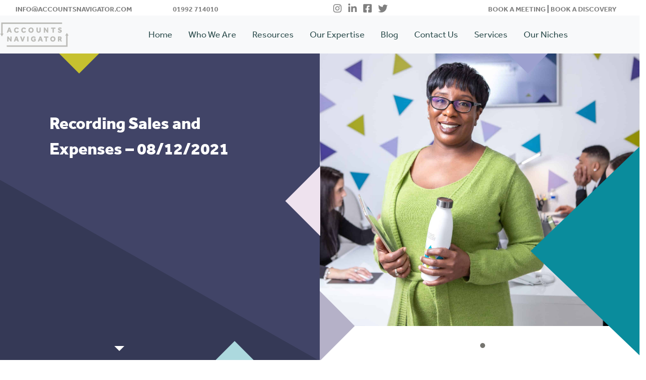

--- FILE ---
content_type: text/html; charset=UTF-8
request_url: https://accountsnavigator.com/recording-sales-and-expenses-08-12-2021/
body_size: 16847
content:
	
<!doctype html>
<html lang="en">
<head>
	<meta charset="UTF-8">
	<meta name="viewport" content="width=device-width, initial-scale=1.0, minimum-scale=1.0, maximum-scale=1.0, user-scalable=no">
	
	<!--<script type="text/javascript" src="">
	</script>-->
	<!--<link rel="stylesheet" href="<?/*php bloginfo('stylesheet_url')*/;?>">-->
	<link rel="logo" href="/wp-content/themes/accountsnavigator/images/site-logo-dark.png">
	<link rel="stylesheet" href="https://cdnjs.cloudflare.com/ajax/libs/font-awesome/5.15.4/css/all.min.css">
	<link rel="stylesheet" href=https://use.typekit.net/ufh8tjs.css>

		<!-- All in One SEO 4.9.3 - aioseo.com -->
		<title>Recording Sales and Expenses – 08/12/2021 - Accounts Navigator</title>
	<meta name="description" content="How to record your Sales and Expenses for your Business Owning and running a business is a challenging feat in itself but the financial management side is a complex and tedious aspect that can cause a lot of problems for the company. A comprehensive understanding of bookkeeping becomes more and more necessary as your business" />
	<meta name="robots" content="max-image-preview:large" />
	<meta name="author" content="admin"/>
	<link rel="canonical" href="https://accountsnavigator.com/recording-sales-and-expenses-08-12-2021/" />
	<meta name="generator" content="All in One SEO (AIOSEO) 4.9.3" />
		<meta property="og:locale" content="en_GB" />
		<meta property="og:site_name" content="Accounts Navigator - - Accountants in Waltham Abbey" />
		<meta property="og:type" content="article" />
		<meta property="og:title" content="Recording Sales and Expenses – 08/12/2021 - Accounts Navigator" />
		<meta property="og:description" content="How to record your Sales and Expenses for your Business Owning and running a business is a challenging feat in itself but the financial management side is a complex and tedious aspect that can cause a lot of problems for the company. A comprehensive understanding of bookkeeping becomes more and more necessary as your business" />
		<meta property="og:url" content="https://accountsnavigator.com/recording-sales-and-expenses-08-12-2021/" />
		<meta property="article:published_time" content="2021-12-10T13:09:04+00:00" />
		<meta property="article:modified_time" content="2021-12-10T13:09:04+00:00" />
		<meta name="twitter:card" content="summary_large_image" />
		<meta name="twitter:title" content="Recording Sales and Expenses – 08/12/2021 - Accounts Navigator" />
		<meta name="twitter:description" content="How to record your Sales and Expenses for your Business Owning and running a business is a challenging feat in itself but the financial management side is a complex and tedious aspect that can cause a lot of problems for the company. A comprehensive understanding of bookkeeping becomes more and more necessary as your business" />
		<script type="application/ld+json" class="aioseo-schema">
			{"@context":"https:\/\/schema.org","@graph":[{"@type":"BlogPosting","@id":"https:\/\/accountsnavigator.com\/recording-sales-and-expenses-08-12-2021\/#blogposting","name":"Recording Sales and Expenses \u2013 08\/12\/2021 - Accounts Navigator","headline":"Recording Sales and Expenses &#8211; 08\/12\/2021","author":{"@id":"https:\/\/accountsnavigator.com\/author\/shammahdube\/#author"},"publisher":{"@id":"https:\/\/accountsnavigator.com\/#organization"},"image":{"@type":"ImageObject","url":"https:\/\/accountsnavigator.com\/wp-content\/uploads\/2020\/11\/VAT-HMRC-business.jpg","width":390,"height":256,"caption":"RECORDKEEPING"},"datePublished":"2021-12-10T13:09:04+00:00","dateModified":"2021-12-10T13:09:04+00:00","inLanguage":"en-GB","mainEntityOfPage":{"@id":"https:\/\/accountsnavigator.com\/recording-sales-and-expenses-08-12-2021\/#webpage"},"isPartOf":{"@id":"https:\/\/accountsnavigator.com\/recording-sales-and-expenses-08-12-2021\/#webpage"},"articleSection":"Business, Accountant, Business, Entrepreneur, Finance, Management, Self-Employment, Waltham Abbey, Waltham Abbey Accountant"},{"@type":"BreadcrumbList","@id":"https:\/\/accountsnavigator.com\/recording-sales-and-expenses-08-12-2021\/#breadcrumblist","itemListElement":[{"@type":"ListItem","@id":"https:\/\/accountsnavigator.com#listItem","position":1,"name":"Home","item":"https:\/\/accountsnavigator.com","nextItem":{"@type":"ListItem","@id":"https:\/\/accountsnavigator.com\/category\/business\/#listItem","name":"Business"}},{"@type":"ListItem","@id":"https:\/\/accountsnavigator.com\/category\/business\/#listItem","position":2,"name":"Business","item":"https:\/\/accountsnavigator.com\/category\/business\/","nextItem":{"@type":"ListItem","@id":"https:\/\/accountsnavigator.com\/recording-sales-and-expenses-08-12-2021\/#listItem","name":"Recording Sales and Expenses &#8211; 08\/12\/2021"},"previousItem":{"@type":"ListItem","@id":"https:\/\/accountsnavigator.com#listItem","name":"Home"}},{"@type":"ListItem","@id":"https:\/\/accountsnavigator.com\/recording-sales-and-expenses-08-12-2021\/#listItem","position":3,"name":"Recording Sales and Expenses &#8211; 08\/12\/2021","previousItem":{"@type":"ListItem","@id":"https:\/\/accountsnavigator.com\/category\/business\/#listItem","name":"Business"}}]},{"@type":"Organization","@id":"https:\/\/accountsnavigator.com\/#organization","name":"Accounts Navigator","description":"- Accountants in Waltham Abbey","url":"https:\/\/accountsnavigator.com\/"},{"@type":"Person","@id":"https:\/\/accountsnavigator.com\/author\/shammahdube\/#author","url":"https:\/\/accountsnavigator.com\/author\/shammahdube\/","name":"admin","image":{"@type":"ImageObject","@id":"https:\/\/accountsnavigator.com\/recording-sales-and-expenses-08-12-2021\/#authorImage","url":"https:\/\/secure.gravatar.com\/avatar\/97dc533acffd1439db550e2daf6d433b?s=96&d=mm&r=g","width":96,"height":96,"caption":"admin"}},{"@type":"WebPage","@id":"https:\/\/accountsnavigator.com\/recording-sales-and-expenses-08-12-2021\/#webpage","url":"https:\/\/accountsnavigator.com\/recording-sales-and-expenses-08-12-2021\/","name":"Recording Sales and Expenses \u2013 08\/12\/2021 - Accounts Navigator","description":"How to record your Sales and Expenses for your Business Owning and running a business is a challenging feat in itself but the financial management side is a complex and tedious aspect that can cause a lot of problems for the company. A comprehensive understanding of bookkeeping becomes more and more necessary as your business","inLanguage":"en-GB","isPartOf":{"@id":"https:\/\/accountsnavigator.com\/#website"},"breadcrumb":{"@id":"https:\/\/accountsnavigator.com\/recording-sales-and-expenses-08-12-2021\/#breadcrumblist"},"author":{"@id":"https:\/\/accountsnavigator.com\/author\/shammahdube\/#author"},"creator":{"@id":"https:\/\/accountsnavigator.com\/author\/shammahdube\/#author"},"image":{"@type":"ImageObject","url":"https:\/\/accountsnavigator.com\/wp-content\/uploads\/2020\/11\/VAT-HMRC-business.jpg","@id":"https:\/\/accountsnavigator.com\/recording-sales-and-expenses-08-12-2021\/#mainImage","width":390,"height":256,"caption":"RECORDKEEPING"},"primaryImageOfPage":{"@id":"https:\/\/accountsnavigator.com\/recording-sales-and-expenses-08-12-2021\/#mainImage"},"datePublished":"2021-12-10T13:09:04+00:00","dateModified":"2021-12-10T13:09:04+00:00"},{"@type":"WebSite","@id":"https:\/\/accountsnavigator.com\/#website","url":"https:\/\/accountsnavigator.com\/","name":"Accounts Navigator","description":"- Accountants in Waltham Abbey","inLanguage":"en-GB","publisher":{"@id":"https:\/\/accountsnavigator.com\/#organization"}}]}
		</script>
		<!-- All in One SEO -->

<link rel='dns-prefetch' href='//cdn.jsdelivr.net' />
<link rel='dns-prefetch' href='//use.typekit.net' />
		<!-- This site uses the Google Analytics by MonsterInsights plugin v9.11.1 - Using Analytics tracking - https://www.monsterinsights.com/ -->
							<script src="//www.googletagmanager.com/gtag/js?id=G-SW68VFKRTR"  data-cfasync="false" data-wpfc-render="false" type="text/javascript" async></script>
			<script data-cfasync="false" data-wpfc-render="false" type="text/javascript">
				var mi_version = '9.11.1';
				var mi_track_user = true;
				var mi_no_track_reason = '';
								var MonsterInsightsDefaultLocations = {"page_location":"https:\/\/accountsnavigator.com\/recording-sales-and-expenses-08-12-2021\/"};
								if ( typeof MonsterInsightsPrivacyGuardFilter === 'function' ) {
					var MonsterInsightsLocations = (typeof MonsterInsightsExcludeQuery === 'object') ? MonsterInsightsPrivacyGuardFilter( MonsterInsightsExcludeQuery ) : MonsterInsightsPrivacyGuardFilter( MonsterInsightsDefaultLocations );
				} else {
					var MonsterInsightsLocations = (typeof MonsterInsightsExcludeQuery === 'object') ? MonsterInsightsExcludeQuery : MonsterInsightsDefaultLocations;
				}

								var disableStrs = [
										'ga-disable-G-SW68VFKRTR',
									];

				/* Function to detect opted out users */
				function __gtagTrackerIsOptedOut() {
					for (var index = 0; index < disableStrs.length; index++) {
						if (document.cookie.indexOf(disableStrs[index] + '=true') > -1) {
							return true;
						}
					}

					return false;
				}

				/* Disable tracking if the opt-out cookie exists. */
				if (__gtagTrackerIsOptedOut()) {
					for (var index = 0; index < disableStrs.length; index++) {
						window[disableStrs[index]] = true;
					}
				}

				/* Opt-out function */
				function __gtagTrackerOptout() {
					for (var index = 0; index < disableStrs.length; index++) {
						document.cookie = disableStrs[index] + '=true; expires=Thu, 31 Dec 2099 23:59:59 UTC; path=/';
						window[disableStrs[index]] = true;
					}
				}

				if ('undefined' === typeof gaOptout) {
					function gaOptout() {
						__gtagTrackerOptout();
					}
				}
								window.dataLayer = window.dataLayer || [];

				window.MonsterInsightsDualTracker = {
					helpers: {},
					trackers: {},
				};
				if (mi_track_user) {
					function __gtagDataLayer() {
						dataLayer.push(arguments);
					}

					function __gtagTracker(type, name, parameters) {
						if (!parameters) {
							parameters = {};
						}

						if (parameters.send_to) {
							__gtagDataLayer.apply(null, arguments);
							return;
						}

						if (type === 'event') {
														parameters.send_to = monsterinsights_frontend.v4_id;
							var hookName = name;
							if (typeof parameters['event_category'] !== 'undefined') {
								hookName = parameters['event_category'] + ':' + name;
							}

							if (typeof MonsterInsightsDualTracker.trackers[hookName] !== 'undefined') {
								MonsterInsightsDualTracker.trackers[hookName](parameters);
							} else {
								__gtagDataLayer('event', name, parameters);
							}
							
						} else {
							__gtagDataLayer.apply(null, arguments);
						}
					}

					__gtagTracker('js', new Date());
					__gtagTracker('set', {
						'developer_id.dZGIzZG': true,
											});
					if ( MonsterInsightsLocations.page_location ) {
						__gtagTracker('set', MonsterInsightsLocations);
					}
										__gtagTracker('config', 'G-SW68VFKRTR', {"forceSSL":"true","link_attribution":"true"} );
										window.gtag = __gtagTracker;										(function () {
						/* https://developers.google.com/analytics/devguides/collection/analyticsjs/ */
						/* ga and __gaTracker compatibility shim. */
						var noopfn = function () {
							return null;
						};
						var newtracker = function () {
							return new Tracker();
						};
						var Tracker = function () {
							return null;
						};
						var p = Tracker.prototype;
						p.get = noopfn;
						p.set = noopfn;
						p.send = function () {
							var args = Array.prototype.slice.call(arguments);
							args.unshift('send');
							__gaTracker.apply(null, args);
						};
						var __gaTracker = function () {
							var len = arguments.length;
							if (len === 0) {
								return;
							}
							var f = arguments[len - 1];
							if (typeof f !== 'object' || f === null || typeof f.hitCallback !== 'function') {
								if ('send' === arguments[0]) {
									var hitConverted, hitObject = false, action;
									if ('event' === arguments[1]) {
										if ('undefined' !== typeof arguments[3]) {
											hitObject = {
												'eventAction': arguments[3],
												'eventCategory': arguments[2],
												'eventLabel': arguments[4],
												'value': arguments[5] ? arguments[5] : 1,
											}
										}
									}
									if ('pageview' === arguments[1]) {
										if ('undefined' !== typeof arguments[2]) {
											hitObject = {
												'eventAction': 'page_view',
												'page_path': arguments[2],
											}
										}
									}
									if (typeof arguments[2] === 'object') {
										hitObject = arguments[2];
									}
									if (typeof arguments[5] === 'object') {
										Object.assign(hitObject, arguments[5]);
									}
									if ('undefined' !== typeof arguments[1].hitType) {
										hitObject = arguments[1];
										if ('pageview' === hitObject.hitType) {
											hitObject.eventAction = 'page_view';
										}
									}
									if (hitObject) {
										action = 'timing' === arguments[1].hitType ? 'timing_complete' : hitObject.eventAction;
										hitConverted = mapArgs(hitObject);
										__gtagTracker('event', action, hitConverted);
									}
								}
								return;
							}

							function mapArgs(args) {
								var arg, hit = {};
								var gaMap = {
									'eventCategory': 'event_category',
									'eventAction': 'event_action',
									'eventLabel': 'event_label',
									'eventValue': 'event_value',
									'nonInteraction': 'non_interaction',
									'timingCategory': 'event_category',
									'timingVar': 'name',
									'timingValue': 'value',
									'timingLabel': 'event_label',
									'page': 'page_path',
									'location': 'page_location',
									'title': 'page_title',
									'referrer' : 'page_referrer',
								};
								for (arg in args) {
																		if (!(!args.hasOwnProperty(arg) || !gaMap.hasOwnProperty(arg))) {
										hit[gaMap[arg]] = args[arg];
									} else {
										hit[arg] = args[arg];
									}
								}
								return hit;
							}

							try {
								f.hitCallback();
							} catch (ex) {
							}
						};
						__gaTracker.create = newtracker;
						__gaTracker.getByName = newtracker;
						__gaTracker.getAll = function () {
							return [];
						};
						__gaTracker.remove = noopfn;
						__gaTracker.loaded = true;
						window['__gaTracker'] = __gaTracker;
					})();
									} else {
										console.log("");
					(function () {
						function __gtagTracker() {
							return null;
						}

						window['__gtagTracker'] = __gtagTracker;
						window['gtag'] = __gtagTracker;
					})();
									}
			</script>
							<!-- / Google Analytics by MonsterInsights -->
		<script type="text/javascript">
window._wpemojiSettings = {"baseUrl":"https:\/\/s.w.org\/images\/core\/emoji\/14.0.0\/72x72\/","ext":".png","svgUrl":"https:\/\/s.w.org\/images\/core\/emoji\/14.0.0\/svg\/","svgExt":".svg","source":{"concatemoji":"https:\/\/accountsnavigator.com\/wp-includes\/js\/wp-emoji-release.min.js?ver=6.3.7"}};
/*! This file is auto-generated */
!function(i,n){var o,s,e;function c(e){try{var t={supportTests:e,timestamp:(new Date).valueOf()};sessionStorage.setItem(o,JSON.stringify(t))}catch(e){}}function p(e,t,n){e.clearRect(0,0,e.canvas.width,e.canvas.height),e.fillText(t,0,0);var t=new Uint32Array(e.getImageData(0,0,e.canvas.width,e.canvas.height).data),r=(e.clearRect(0,0,e.canvas.width,e.canvas.height),e.fillText(n,0,0),new Uint32Array(e.getImageData(0,0,e.canvas.width,e.canvas.height).data));return t.every(function(e,t){return e===r[t]})}function u(e,t,n){switch(t){case"flag":return n(e,"\ud83c\udff3\ufe0f\u200d\u26a7\ufe0f","\ud83c\udff3\ufe0f\u200b\u26a7\ufe0f")?!1:!n(e,"\ud83c\uddfa\ud83c\uddf3","\ud83c\uddfa\u200b\ud83c\uddf3")&&!n(e,"\ud83c\udff4\udb40\udc67\udb40\udc62\udb40\udc65\udb40\udc6e\udb40\udc67\udb40\udc7f","\ud83c\udff4\u200b\udb40\udc67\u200b\udb40\udc62\u200b\udb40\udc65\u200b\udb40\udc6e\u200b\udb40\udc67\u200b\udb40\udc7f");case"emoji":return!n(e,"\ud83e\udef1\ud83c\udffb\u200d\ud83e\udef2\ud83c\udfff","\ud83e\udef1\ud83c\udffb\u200b\ud83e\udef2\ud83c\udfff")}return!1}function f(e,t,n){var r="undefined"!=typeof WorkerGlobalScope&&self instanceof WorkerGlobalScope?new OffscreenCanvas(300,150):i.createElement("canvas"),a=r.getContext("2d",{willReadFrequently:!0}),o=(a.textBaseline="top",a.font="600 32px Arial",{});return e.forEach(function(e){o[e]=t(a,e,n)}),o}function t(e){var t=i.createElement("script");t.src=e,t.defer=!0,i.head.appendChild(t)}"undefined"!=typeof Promise&&(o="wpEmojiSettingsSupports",s=["flag","emoji"],n.supports={everything:!0,everythingExceptFlag:!0},e=new Promise(function(e){i.addEventListener("DOMContentLoaded",e,{once:!0})}),new Promise(function(t){var n=function(){try{var e=JSON.parse(sessionStorage.getItem(o));if("object"==typeof e&&"number"==typeof e.timestamp&&(new Date).valueOf()<e.timestamp+604800&&"object"==typeof e.supportTests)return e.supportTests}catch(e){}return null}();if(!n){if("undefined"!=typeof Worker&&"undefined"!=typeof OffscreenCanvas&&"undefined"!=typeof URL&&URL.createObjectURL&&"undefined"!=typeof Blob)try{var e="postMessage("+f.toString()+"("+[JSON.stringify(s),u.toString(),p.toString()].join(",")+"));",r=new Blob([e],{type:"text/javascript"}),a=new Worker(URL.createObjectURL(r),{name:"wpTestEmojiSupports"});return void(a.onmessage=function(e){c(n=e.data),a.terminate(),t(n)})}catch(e){}c(n=f(s,u,p))}t(n)}).then(function(e){for(var t in e)n.supports[t]=e[t],n.supports.everything=n.supports.everything&&n.supports[t],"flag"!==t&&(n.supports.everythingExceptFlag=n.supports.everythingExceptFlag&&n.supports[t]);n.supports.everythingExceptFlag=n.supports.everythingExceptFlag&&!n.supports.flag,n.DOMReady=!1,n.readyCallback=function(){n.DOMReady=!0}}).then(function(){return e}).then(function(){var e;n.supports.everything||(n.readyCallback(),(e=n.source||{}).concatemoji?t(e.concatemoji):e.wpemoji&&e.twemoji&&(t(e.twemoji),t(e.wpemoji)))}))}((window,document),window._wpemojiSettings);
</script>
<style type="text/css">
img.wp-smiley,
img.emoji {
	display: inline !important;
	border: none !important;
	box-shadow: none !important;
	height: 1em !important;
	width: 1em !important;
	margin: 0 0.07em !important;
	vertical-align: -0.1em !important;
	background: none !important;
	padding: 0 !important;
}
</style>
	<link rel='stylesheet' id='bootstrap-css' href='https://cdn.jsdelivr.net/npm/bootstrap@5.0/dist/css/bootstrap.min.css' type='text/css' media='all' />
<link rel='stylesheet' id='accountsnavigator-style-css' href='https://accountsnavigator.com/wp-content/themes/accountsnavigator/css/app.min.css' type='text/css' media='all' />
<link rel='stylesheet' id='main-styles-css' href='https://accountsnavigator.com/wp-content/themes/accountsnavigator/style.css' type='text/css' media='all' />
<link rel='stylesheet' id='effra-font-css' href='https://use.typekit.net/ufh8tjs.css' type='text/css' media='all' />
<link rel='stylesheet' id='aioseo/css/src/vue/standalone/blocks/table-of-contents/global.scss-css' href='https://accountsnavigator.com/wp-content/plugins/all-in-one-seo-pack/dist/Lite/assets/css/table-of-contents/global.e90f6d47.css?ver=4.9.3' type='text/css' media='all' />
<link rel='stylesheet' id='contact-form-7-css' href='https://accountsnavigator.com/wp-content/plugins/contact-form-7/includes/css/styles.css?ver=5.9.8' type='text/css' media='all' />
<link rel='stylesheet' id='popup-maker-site-css' href='https://accountsnavigator.com/wp-content/plugins/popup-maker/assets/css/pum-site.min.css?ver=1.20.6' type='text/css' media='all' />
<style id='popup-maker-site-inline-css' type='text/css'>
/* Popup Google Fonts */
@import url('//fonts.googleapis.com/css?family=Montserrat:100');

/* Popup Theme 4979: Default Theme */
.pum-theme-4979, .pum-theme-default-theme { background-color: rgba( 255, 255, 255, 1.00 ) } 
.pum-theme-4979 .pum-container, .pum-theme-default-theme .pum-container { padding: 18px; border-radius: 0px; border: 1px none #000000; box-shadow: 1px 1px 3px 0px rgba( 2, 2, 2, 0.23 ); background-color: rgba( 249, 249, 249, 1.00 ) } 
.pum-theme-4979 .pum-title, .pum-theme-default-theme .pum-title { color: #000000; text-align: left; text-shadow: 0px 0px 0px rgba( 2, 2, 2, 0.23 ); font-family: inherit; font-weight: 400; font-size: 32px; font-style: normal; line-height: 36px } 
.pum-theme-4979 .pum-content, .pum-theme-default-theme .pum-content { color: #8c8c8c; font-family: inherit; font-weight: 400; font-style: inherit } 
.pum-theme-4979 .pum-content + .pum-close, .pum-theme-default-theme .pum-content + .pum-close { position: absolute; height: auto; width: auto; left: auto; right: 0px; bottom: auto; top: 0px; padding: 8px; color: #ffffff; font-family: inherit; font-weight: 400; font-size: 12px; font-style: inherit; line-height: 36px; border: 1px none #ffffff; border-radius: 0px; box-shadow: 1px 1px 3px 0px rgba( 2, 2, 2, 0.23 ); text-shadow: 0px 0px 0px rgba( 0, 0, 0, 0.23 ); background-color: rgba( 0, 183, 205, 1.00 ) } 

/* Popup Theme 4980: Light Box */
.pum-theme-4980, .pum-theme-lightbox { background-color: rgba( 0, 0, 0, 0.60 ) } 
.pum-theme-4980 .pum-container, .pum-theme-lightbox .pum-container { padding: 18px; border-radius: 3px; border: 8px solid #000000; box-shadow: 0px 0px 30px 0px rgba( 2, 2, 2, 1.00 ); background-color: rgba( 255, 255, 255, 1.00 ) } 
.pum-theme-4980 .pum-title, .pum-theme-lightbox .pum-title { color: #000000; text-align: left; text-shadow: 0px 0px 0px rgba( 2, 2, 2, 0.23 ); font-family: inherit; font-weight: 100; font-size: 32px; line-height: 36px } 
.pum-theme-4980 .pum-content, .pum-theme-lightbox .pum-content { color: #000000; font-family: inherit; font-weight: 100 } 
.pum-theme-4980 .pum-content + .pum-close, .pum-theme-lightbox .pum-content + .pum-close { position: absolute; height: 26px; width: 26px; left: auto; right: -13px; bottom: auto; top: -13px; padding: 0px; color: #ffffff; font-family: Arial; font-weight: 100; font-size: 24px; line-height: 24px; border: 2px solid #ffffff; border-radius: 26px; box-shadow: 0px 0px 15px 1px rgba( 2, 2, 2, 0.75 ); text-shadow: 0px 0px 0px rgba( 0, 0, 0, 0.23 ); background-color: rgba( 0, 0, 0, 1.00 ) } 

/* Popup Theme 4981: Enterprise Blue */
.pum-theme-4981, .pum-theme-enterprise-blue { background-color: rgba( 0, 0, 0, 0.70 ) } 
.pum-theme-4981 .pum-container, .pum-theme-enterprise-blue .pum-container { padding: 28px; border-radius: 5px; border: 1px none #000000; box-shadow: 0px 10px 25px 4px rgba( 2, 2, 2, 0.50 ); background-color: rgba( 255, 255, 255, 1.00 ) } 
.pum-theme-4981 .pum-title, .pum-theme-enterprise-blue .pum-title { color: #315b7c; text-align: left; text-shadow: 0px 0px 0px rgba( 2, 2, 2, 0.23 ); font-family: inherit; font-weight: 100; font-size: 34px; line-height: 36px } 
.pum-theme-4981 .pum-content, .pum-theme-enterprise-blue .pum-content { color: #2d2d2d; font-family: inherit; font-weight: 100 } 
.pum-theme-4981 .pum-content + .pum-close, .pum-theme-enterprise-blue .pum-content + .pum-close { position: absolute; height: 28px; width: 28px; left: auto; right: 8px; bottom: auto; top: 8px; padding: 4px; color: #ffffff; font-family: Times New Roman; font-weight: 100; font-size: 20px; line-height: 20px; border: 1px none #ffffff; border-radius: 42px; box-shadow: 0px 0px 0px 0px rgba( 2, 2, 2, 0.23 ); text-shadow: 0px 0px 0px rgba( 0, 0, 0, 0.23 ); background-color: rgba( 49, 91, 124, 1.00 ) } 

/* Popup Theme 4982: Hello Box */
.pum-theme-4982, .pum-theme-hello-box { background-color: rgba( 0, 0, 0, 0.75 ) } 
.pum-theme-4982 .pum-container, .pum-theme-hello-box .pum-container { padding: 30px; border-radius: 80px; border: 14px solid #81d742; box-shadow: 0px 0px 0px 0px rgba( 2, 2, 2, 0.00 ); background-color: rgba( 255, 255, 255, 1.00 ) } 
.pum-theme-4982 .pum-title, .pum-theme-hello-box .pum-title { color: #2d2d2d; text-align: left; text-shadow: 0px 0px 0px rgba( 2, 2, 2, 0.23 ); font-family: Montserrat; font-weight: 100; font-size: 32px; line-height: 36px } 
.pum-theme-4982 .pum-content, .pum-theme-hello-box .pum-content { color: #2d2d2d; font-family: inherit; font-weight: 100 } 
.pum-theme-4982 .pum-content + .pum-close, .pum-theme-hello-box .pum-content + .pum-close { position: absolute; height: auto; width: auto; left: auto; right: -30px; bottom: auto; top: -30px; padding: 0px; color: #2d2d2d; font-family: Times New Roman; font-weight: 100; font-size: 32px; line-height: 28px; border: 1px none #ffffff; border-radius: 28px; box-shadow: 0px 0px 0px 0px rgba( 2, 2, 2, 0.23 ); text-shadow: 0px 0px 0px rgba( 0, 0, 0, 0.23 ); background-color: rgba( 255, 255, 255, 1.00 ) } 

/* Popup Theme 4983: Cutting Edge */
.pum-theme-4983, .pum-theme-cutting-edge { background-color: rgba( 0, 0, 0, 0.50 ) } 
.pum-theme-4983 .pum-container, .pum-theme-cutting-edge .pum-container { padding: 18px; border-radius: 0px; border: 1px none #000000; box-shadow: 0px 10px 25px 0px rgba( 2, 2, 2, 0.50 ); background-color: rgba( 30, 115, 190, 1.00 ) } 
.pum-theme-4983 .pum-title, .pum-theme-cutting-edge .pum-title { color: #ffffff; text-align: left; text-shadow: 0px 0px 0px rgba( 2, 2, 2, 0.23 ); font-family: Sans-Serif; font-weight: 100; font-size: 26px; line-height: 28px } 
.pum-theme-4983 .pum-content, .pum-theme-cutting-edge .pum-content { color: #ffffff; font-family: inherit; font-weight: 100 } 
.pum-theme-4983 .pum-content + .pum-close, .pum-theme-cutting-edge .pum-content + .pum-close { position: absolute; height: 24px; width: 24px; left: auto; right: 0px; bottom: auto; top: 0px; padding: 0px; color: #1e73be; font-family: Times New Roman; font-weight: 100; font-size: 32px; line-height: 24px; border: 1px none #ffffff; border-radius: 0px; box-shadow: -1px 1px 1px 0px rgba( 2, 2, 2, 0.10 ); text-shadow: -1px 1px 1px rgba( 0, 0, 0, 0.10 ); background-color: rgba( 238, 238, 34, 1.00 ) } 

/* Popup Theme 4984: Framed Border */
.pum-theme-4984, .pum-theme-framed-border { background-color: rgba( 255, 255, 255, 0.50 ) } 
.pum-theme-4984 .pum-container, .pum-theme-framed-border .pum-container { padding: 18px; border-radius: 0px; border: 20px outset #dd3333; box-shadow: 1px 1px 3px 0px rgba( 2, 2, 2, 0.97 ) inset; background-color: rgba( 255, 251, 239, 1.00 ) } 
.pum-theme-4984 .pum-title, .pum-theme-framed-border .pum-title { color: #000000; text-align: left; text-shadow: 0px 0px 0px rgba( 2, 2, 2, 0.23 ); font-family: inherit; font-weight: 100; font-size: 32px; line-height: 36px } 
.pum-theme-4984 .pum-content, .pum-theme-framed-border .pum-content { color: #2d2d2d; font-family: inherit; font-weight: 100 } 
.pum-theme-4984 .pum-content + .pum-close, .pum-theme-framed-border .pum-content + .pum-close { position: absolute; height: 20px; width: 20px; left: auto; right: -20px; bottom: auto; top: -20px; padding: 0px; color: #ffffff; font-family: Tahoma; font-weight: 700; font-size: 16px; line-height: 18px; border: 1px none #ffffff; border-radius: 0px; box-shadow: 0px 0px 0px 0px rgba( 2, 2, 2, 0.23 ); text-shadow: 0px 0px 0px rgba( 0, 0, 0, 0.23 ); background-color: rgba( 0, 0, 0, 0.55 ) } 

/* Popup Theme 4985: Floating Bar - Soft Blue */
.pum-theme-4985, .pum-theme-floating-bar { background-color: rgba( 255, 255, 255, 0.00 ) } 
.pum-theme-4985 .pum-container, .pum-theme-floating-bar .pum-container { padding: 8px; border-radius: 0px; border: 1px none #000000; box-shadow: 1px 1px 3px 0px rgba( 2, 2, 2, 0.23 ); background-color: rgba( 238, 246, 252, 1.00 ) } 
.pum-theme-4985 .pum-title, .pum-theme-floating-bar .pum-title { color: #505050; text-align: left; text-shadow: 0px 0px 0px rgba( 2, 2, 2, 0.23 ); font-family: inherit; font-weight: 400; font-size: 32px; line-height: 36px } 
.pum-theme-4985 .pum-content, .pum-theme-floating-bar .pum-content { color: #505050; font-family: inherit; font-weight: 400 } 
.pum-theme-4985 .pum-content + .pum-close, .pum-theme-floating-bar .pum-content + .pum-close { position: absolute; height: 18px; width: 18px; left: auto; right: 5px; bottom: auto; top: 50%; padding: 0px; color: #505050; font-family: Sans-Serif; font-weight: 700; font-size: 15px; line-height: 18px; border: 1px solid #505050; border-radius: 15px; box-shadow: 0px 0px 0px 0px rgba( 2, 2, 2, 0.00 ); text-shadow: 0px 0px 0px rgba( 0, 0, 0, 0.00 ); background-color: rgba( 255, 255, 255, 0.00 ); transform: translate(0, -50%) } 

/* Popup Theme 4986: Content Only - For use with page builders or block editor */
.pum-theme-4986, .pum-theme-content-only { background-color: rgba( 0, 0, 0, 0.70 ) } 
.pum-theme-4986 .pum-container, .pum-theme-content-only .pum-container { padding: 0px; border-radius: 0px; border: 1px none #000000; box-shadow: 0px 0px 0px 0px rgba( 2, 2, 2, 0.00 ) } 
.pum-theme-4986 .pum-title, .pum-theme-content-only .pum-title { color: #000000; text-align: left; text-shadow: 0px 0px 0px rgba( 2, 2, 2, 0.23 ); font-family: inherit; font-weight: 400; font-size: 32px; line-height: 36px } 
.pum-theme-4986 .pum-content, .pum-theme-content-only .pum-content { color: #8c8c8c; font-family: inherit; font-weight: 400 } 
.pum-theme-4986 .pum-content + .pum-close, .pum-theme-content-only .pum-content + .pum-close { position: absolute; height: 18px; width: 18px; left: auto; right: 7px; bottom: auto; top: 7px; padding: 0px; color: #000000; font-family: inherit; font-weight: 700; font-size: 20px; line-height: 20px; border: 1px none #ffffff; border-radius: 15px; box-shadow: 0px 0px 0px 0px rgba( 2, 2, 2, 0.00 ); text-shadow: 0px 0px 0px rgba( 0, 0, 0, 0.00 ); background-color: rgba( 255, 255, 255, 0.00 ) } 

#pum-5018 {z-index: 1999999999}
#pum-5021 {z-index: 1999999999}
#pum-5024 {z-index: 1999999999}
#pum-5027 {z-index: 1999999999}
#pum-4987 {z-index: 1999999999}

</style>
<script type='text/javascript' src='https://accountsnavigator.com/wp-content/plugins/google-analytics-for-wordpress/assets/js/frontend-gtag.min.js?ver=9.11.1' id='monsterinsights-frontend-script-js' async data-wp-strategy='async'></script>
<script data-cfasync="false" data-wpfc-render="false" type="text/javascript" id='monsterinsights-frontend-script-js-extra'>/* <![CDATA[ */
var monsterinsights_frontend = {"js_events_tracking":"true","download_extensions":"doc,pdf,ppt,zip,xls,docx,pptx,xlsx","inbound_paths":"[{\"path\":\"\\\/go\\\/\",\"label\":\"affiliate\"},{\"path\":\"\\\/recommend\\\/\",\"label\":\"affiliate\"}]","home_url":"https:\/\/accountsnavigator.com","hash_tracking":"false","v4_id":"G-SW68VFKRTR"};/* ]]> */
</script>
<script type='text/javascript' src='https://accountsnavigator.com/wp-includes/js/jquery/jquery.min.js?ver=3.7.0' id='jquery-core-js'></script>
<script type='text/javascript' src='https://accountsnavigator.com/wp-includes/js/jquery/jquery-migrate.min.js?ver=3.4.1' id='jquery-migrate-js'></script>
<link rel="https://api.w.org/" href="https://accountsnavigator.com/wp-json/" /><link rel="alternate" type="application/json" href="https://accountsnavigator.com/wp-json/wp/v2/posts/4424" /><link rel="EditURI" type="application/rsd+xml" title="RSD" href="https://accountsnavigator.com/xmlrpc.php?rsd" />
<meta name="generator" content="WordPress 6.3.7" />
<link rel='shortlink' href='https://accountsnavigator.com/?p=4424' />
<link rel="alternate" type="application/json+oembed" href="https://accountsnavigator.com/wp-json/oembed/1.0/embed?url=https%3A%2F%2Faccountsnavigator.com%2Frecording-sales-and-expenses-08-12-2021%2F" />
<link rel="alternate" type="text/xml+oembed" href="https://accountsnavigator.com/wp-json/oembed/1.0/embed?url=https%3A%2F%2Faccountsnavigator.com%2Frecording-sales-and-expenses-08-12-2021%2F&#038;format=xml" />
<meta name="ti-site-data" content="[base64]" /><link rel="icon" href="https://accountsnavigator.com/wp-content/uploads/2020/10/cropped-accounts-navigator-32x32.jpg" sizes="32x32" />
<link rel="icon" href="https://accountsnavigator.com/wp-content/uploads/2020/10/cropped-accounts-navigator-192x192.jpg" sizes="192x192" />
<link rel="apple-touch-icon" href="https://accountsnavigator.com/wp-content/uploads/2020/10/cropped-accounts-navigator-180x180.jpg" />
<meta name="msapplication-TileImage" content="https://accountsnavigator.com/wp-content/uploads/2020/10/cropped-accounts-navigator-270x270.jpg" />
		<style type="text/css" id="wp-custom-css">
			.pum-theme-4980 .pum-container, .pum-theme-lightbox .pum-container {
	border: none!important
}
body {
	overflow-x: hidden!important
}
.popmake  .wpcf7-not-valid-tip {
		position: relative;
		top: -15px;
		margin-left: 0
}
.popmake .wpcf7 input:not([type=submit]) {
	margin-left: 0;
	background-color: #f4f4f3;
	margin-bottom: 20px;
	width: 100%;
	
}
.popmake .wpcf7 input[type=checkbox] {
	height: 20px;
}
.popmake .wpcf7 input[type=checkbox] {
	height: 20px;
	width: auto;
	margin-right: 10px;
}
.popmake .mc4wp-checkbox label {
	display: flex;
}
.popmake .wpcf7-form-control.wpcf7-submit {
	margin: auto;
	display: block
}
.popmake .wpcf7-spinner {
	 height: 1px
}

.award-1,
.award-2,
.award-3,
.award-4,
.award-5,
.award-6 {
	object-fit: contain;
}

body .menu-tabs .nav-link_1.active, body .menu-tabs .nav-link_1:hover {
    background: #555680 !important;
}

body .menu-tabs .nav-link_2.active, body .menu-tabs .nav-link_2:hover {
    background: #c4bf2f  !important;
}

body .menu-tabs .nav-link_3.active, body .menu-tabs .nav-link_3:hover {
    background: #088b9b !important;
}

body .menu-tabs .nav-link_4.active, body .menu-tabs .nav-link_4:hover {
    background: #b4afc7 !important;
}		</style>
			
</head>
<body class="an-vis-default">
<header class='menu-header-fixed g-0'>
	<div class="row container-fluid top-header g-0">
        		<div class="row col-lg-3 d-none d-lg-block d-xl-block">
			<a href="mailto:INFO@ACCOUNTSNAVIGATOR.COM" class="email-header">INFO@ACCOUNTSNAVIGATOR.COM</a>
		</div>
		<div class="row col-lg-3 d-none d-lg-block d-xl-block">
			<a href="tel:01992714010" class="phone-header">01992 714010</a>
		</div>
                <div class="row col-lg-3">
			<div class="center socials-header d-none d-lg-block d-xl-block">
				<a href="https://www.instagram.com/accountsnavigator/" ><i class="fab fa-instagram fa-lg"></i></a>
				<a href="https://www.linkedin.com/company/accounts-navigator-associates-ltd/"><i class="fab fa-linkedin-in fa-lg"></i></a>
				<a href="https://www.facebook.com/AccountsNavigator/" ><i class="fab fa-facebook-square fa-lg"></i></a>
				<a href="https://twitter.com/accountsnavigat" ><i class="fab fa-twitter fa-lg"></i></a>
			</div>

		</div>
		<div class="row col-lg-3 col-sm-12">
            <div>
			                            <a target="_blank" href="https://calendly.com/accountsnavigator/partnership-meeting?back=1&month=2023-10">BOOK A MEETING</a>
             |
                            <a target="_blank" href="https://calendly.com/jadegana/discovery-call">BOOK A DISCOVERY CALL</a>
                        <!--<a id="calendly-popup-text-widget" data-url="https://calendly.com/accountsnavigatorassociates/discovery-call?month=2022-02" class="book-header !important" href="" onclick="Calendly.initPopupWidget({url: 'https://calendly.com/accountsnavigatorassociates/discovery-call?month=2022-02'});return false;"
                   style="font-size:14px; color:#808080">BOOK A MEETING | BOOK A DISCOVERY CALL</a>-->
            </div>
		</div>
	</div>
	<nav class="navbar navbar-expand-lg main-menu navbar-light bg-light">
		<div class="container-fluid g-0">
	   <a class="navbar-brand" href="/">
		    <img src="https://accountsnavigator.com/wp-content/uploads/2023/10/site-logo-dark.png" alt="Accounts Navigator"/>
		</a>
	  <button class="navbar-toggler" type="button" data-bs-toggle="collapse" data-bs-target="#navbarNavAltMarkup" aria-controls="navbarNavAltMarkup" aria-expanded="false" aria-label="Toggle navigation">
		<span class="navbar-toggler-icon"></span>
	  </button>
	  <div class="collapse navbar-collapse menu-dropdown" id="navbarNavAltMarkup">
		<ul class="navbar-nav">
                            <li class="nav-item">
                    <a class="nav-link" href="https://accountsnavigator.com/">Home</a>
                </li>
                            <li class="nav-item">
                    <a class="nav-link" href="https://accountsnavigator.com/who-we-are/">Who We Are</a>
                </li>
                            <li class="nav-item">
                    <a class="nav-link" href="https://accountsnavigator.com/resources/">Resources</a>
                </li>
                            <li class="nav-item">
                    <a class="nav-link" href="https://accountsnavigator.com/our-expertise/">Our Expertise</a>
                </li>
                            <li class="nav-item">
                    <a class="nav-link" href="https://accountsnavigator.com/blog/">Blog</a>
                </li>
                            <li class="nav-item">
                    <a class="nav-link" href="https://accountsnavigator.com/contact-us/">Contact Us</a>
                </li>
                            <li class="nav-item">
                    <a class="nav-link" href="https://accountsnavigator.com/services/">Services</a>
                </li>
                            <li class="nav-item">
                    <a class="nav-link" href="https://accountsnavigator.com/niches/">Our Niches</a>
                </li>
                        
		</ul>
	  </div>
	</div>
  </nav>
</header>
	
	<style>
		div .
	</style>

<div id="wrap" class="top-section">
    <div class="container-fluid g-0">
        <div class="row">

            <div class="col col-top-left g-0">
                <div id="top-tri-4" class="tri tri-down tri-dkyellow tri-small"></div>
                <div id="top-tri-5" class="tri tri-up tri-ltblue tri-small"></div>
                <div id="top-tri-6" class="tri tri-down tri-white tri-tiny"></div>
                <div id="top-tri-7" class="tri tri-left tri-ltpink tri-medium"></div>

                <div class="tri-top"></div>
                <div class="top-text-container" id="rotate">
                    <span>
                        <p id="carousel-headline">Recording Sales and Expenses &#8211; 08/12/2021</p>
                        <p id="carousel-subheading" class="small-text-top"></p>
                        <div id="carousel-action-button-container" class="row ebook-btn" style="display:none">
                            <a id="carousel-action-button-link" href="" class=" btn btn-outline-dark btn-sm"></a>
                        </div>
                    </span>
                </div>
            </div>
            
            <div class="col col-top-right g-0 d-none d-sm-block d-md-block">
                <div id="top-tri-1" class="tri tri-right tri-ltpurple tri-medium"></div>
                <div id="top-tri-2" class="tri tri-left tri-ltgreen tri-huge"></div>
                <div id="top-tri-3" class="tri tri-down tri-mdpurple2 tri-small"></div>
				
				
					<div id="top-carousel" class="carousel top-carousel slide" data-bs-ride="carousel">
						
						<div class="carousel-indicators">
																	<button type="button" data-bs-target="#top-carousel" data-bs-slide-to="0"  class='active' aria-current='true' aria-label='Slide 1' ></button>
													</div>

						<div class="carousel-inner">
							
										<div 
											class="carousel-item active"
											id="carousel-item-0"
											data-use-cta="0"
											data-cta-label=""
											data-cta-url=""
											data-cta-newwindow="0"
											data-headline="Recording Sales and Expenses &#8211; 08/12/2021"
											data-subheading=""
										>
											<div class="carousel-item-image carousel-1" style="background-image:url('/wp-content/uploads/2021/10/Website-Photo-3-min.compressed-scaled-1.jpg')"></div>
										</div>

												
						</div>
					</div>
				
				
            </div>  
        </div>
               
    </div>
</div>


<style>
	.top-text-container{
		display:none;
		transition-delay: none !important;
		transition-duration: none !important;
		transition-property: none !important;
		transition-timing-function: none !important;
  		transition: none !important;
	}
</style>
<script lang="javascript">
	
	document.addEventListener("DOMContentLoaded", function(event) { 
		console.log('[Top] Start Initial Fade In');
    	$(".top-text-container").fadeIn(1000, function() {
			console.log('[Top] Initial Fade In Complete');
		});
	});
	
	
	var myCarousel = document.getElementById('top-carousel')
	myCarousel.addEventListener('slid.bs.carousel', function (e) {
		
		var to_id = e.to;
		var item = document.getElementById('carousel-item-' + e.to);

		var headline = item.dataset.headline;
		var subheading = item.dataset.subheading;
		var useCta = item.dataset.useCta;
		var ctaLabel = item.dataset.ctaLabel;
		var ctaUrl = item.dataset.ctaUrl;
		var ctaNewWindow = item.dataset.ctaNewwindow;

		console.log('[Top] Finished Sliding!',{to:to_id,data:item.dataset, headline:headline, subheading:subheading, useCta:useCta, ctaLabel:ctaLabel, ctaUrl:ctaUrl, ctaNewWindow:ctaNewWindow});

		console.log('[Top] Fading out...');

		$(".top-text-container").fadeOut(1000, function() {
			console.log('[Top] Faded out. Change details.')

			$('p#carousel-headline').html(headline);
			$('p#carousel-subheading').html(subheading);
			$('div#carousel-action-button-container').css('display', (useCta==1 ? 'block' : 'none') );
			$('a#carousel-action-button-link').html(ctaLabel);
			$("a#carousel-action-button-link").attr("href", ctaUrl);
			$("a#carousel-action-button-link").attr("target", (ctaNewWindow == 1 ? '_blank' : '_self') );

			console.log('[Top] Fading in...');
			$(".top-text-container").fadeIn(1500, function() {
				console.log('[Top] Faded in.');
			});
		});
		
	});
	
</script>  
    <div id="primary" class="content-area">
        <main id="main" class="site-main" role="main">
  
        <style>
	.post-content-box{
		margin-left:auto;
		margin-right:auto;
		max-width:1000px;
		margin-top:250px;
		margin-bottom:60px;
	}
	.post-content-box h2{
		text-align:center;
		font-size: 3em;
    	font-weight: 700;
    	color: #75746e;
    	margin-bottom: 3.13%;
	}
	
	.post-content-box
	
	.post-content-box p, .post-content-box ul li{
	    margin-top: 0;
    	margin-bottom: 1rem;
		color: #75746f;
    	font-size: x-large;
    	font-weight: 300;
	}
	
	
	.article-textfield{
		margin-top:185px
	}
</style>


<div class="container-fluid">
	<div class="whole-article">
		<div class="container article-textfield-2">
			<h2 class="textfield-title-2">Recording Sales and Expenses &#8211; 08/12/2021</h2>
		</div>

		<div class="container textfield-content">
			<p>Accounts Navigator<p><strong>How to record your Sales and Expenses for your Business</strong></p>
<p>Owning and running a business is a challenging feat in itself but the financial management side is a complex and tedious aspect that can cause a lot of problems for the company. A comprehensive understanding of bookkeeping becomes more and more necessary as your business grows and your sales and expenses increase but knowing the most effective method of maintaining accurate records can be confusing.</p>
<p>Below, we have created a short guide with top tips on how to record your sales and expenses for your business:</p>
<p>&nbsp;</p>
<ul>
<li><strong>What records you must keep</strong></li>
</ul>
<p>You must keep records about the company itself as well as financial/accounting records; records of the company must detail:</p>
<ul>
<li>Directors, Shareholders and Company Secretaries</li>
<li>Results of Shareholder votes/resolutions</li>
<li>Transactions when someone buts shares in the company</li>
<li>Loans secured against the company’s assets</li>
</ul>
<p>Financial and accounting records must include:</p>
<ul>
<li>All money spent and received by the company</li>
<li>Details of assets owned</li>
<li>Debts the company owes/is owed</li>
<li>All goods bought and sold and who they were bought from and sold to</li>
<li>Stock company owns at the end of the financial year</li>
</ul>
<p>&nbsp;</p>
<ul>
<li><strong>Cash vs. Accrual Accounting</strong></li>
</ul>
<p>The method of accounting you decide to use affects all the elements of bookkeeping, so it is important to ensure you have selected the best option for your business.</p>
<p><strong>Cash basis accounting </strong>only recognises income and expenses when money comes into or goes out of the business – it does not count sent invoices as income or bills as expenses until they have been settled.</p>
<p>In the UK, you are only allowed to use cash accounting if you are a Sole Trader or self-employed business (Limited Companies cannot use it), and your turnover is less than £150,000.</p>
<p><strong>Accrual accounting </strong>recognises revenue as soon as its earned and expenses when they are incurred – it accounts for income as soon as an invoice has been raised and expenses when a bill comes in.</p>
<p>Many accountants would suggest accrual accounting over cash, though cash basis accounting is far simpler. Accrual accounting provides an accurate picture of your business finances as well as brings far more flexibility, for example you are able to offset losses against other income and claim tax relief on debts.</p>
<p>&nbsp;</p>
<ul>
<li><strong>Financial Statements</strong></li>
</ul>
<p>Financial Statements are made up of a Balance Sheet, Profit and Loss report and a Cash Flow Statement.</p>
<p>A <strong>Balance Sheet</strong> is an accounting report that all companies registered with Companies House are required to complete and require an understanding of assets, liabilities, and equity. Assets are what the company owns e.g.: inventory and accounts receivables and liabilities are what the company owes such as debts and taxation. Equity is the investment a businessowner has in the firm.</p>
<p>The equation to know for Balance Sheets is: assets &#8211; liabilities = equity. Everything the business owns is balanced against claims against the business.</p>
<p>Reviewing your Balance Sheet at the end of each month offers insight into how you manage your assets and liabilities and allows you to understand if any changes need to be implemented to make you and your business more efficient.</p>
<p><strong>Profit and Loss Accounts </strong>help give a clear picture of profitability of a business by showing gross and net profit/loss during a specific time period. Total income is the revenue received from sales of goods and services while expenses are the daily costs of running an organisation.</p>
<p>The simplest equation for calculating profit is: total income &#8211; total expenses = profit.</p>
<p>Reviewing your profit and loss statements allows you to gain an in-depth understanding of what your business has earned and spent as well as lets you compare to previous months or quarters, depending on how often you review them. It will provide insight into your spending habits and if you are running your business as efficiently as possible.</p>
<p>Though they are not legally required, <strong>Cash Flow Statements </strong>are an imperative for businessowners to monitor how much you expect to spend and make as well as your cash position for each month. They are particularly helpful for making sure you stick to business goals set out and allow you to monitor your finances and adjust accordingly to reach your goals.</p>
<p>Reviewing these figures on a monthly basis will provide insight on the upcoming months for example cash shortfalls or surplus and allow you to know when you will have money available to invest back in your business.</p>
<p><span class="JsGRdQ">Accounts Navigator Associates has qualified Bookkeepers on hand to help take control of your sales and expenses as well as keep your files on a cloud, digital and manual format .</span></p>
<p>~</p>
<p>~</p>
<p>Knowing how to take control of your business finances to maximise profits can be difficult, especially with the current climate. Knowing the common mistakes to avoid can be difficult and can leave you feeling unsure.</p>
<p><a href="https://www.accountsnavigator.com/business-guide/">Our Director Andrea L Richards has written her E-Book on the most common mistakes made by businesses and has provided expert advice on how to overcome them. </a></p>
<p>This article is copyright &copy; 2026&nbsp;</p></p>
		</div>
	</div>
</div>  
        </main><!-- .site-main -->
    </div><!-- .content-area -->

<div class="container-fluid dsc g-0" style="background-image:url('/wp-content/themes/accountsnavigator/images/Zig-Zag-Background.png');">
	
	<style>
		div.dsc{
			background-position: top;
			background-size: cover;
		}
	</style>
        <p class="dsc-sm-txt">LET'S CHAT</p>
    <h1 class="dsc-lg-txt">We'd be good together!</h1>
    
    <div class="row call-button-dsc">
                    <a target="_blank" href="https://calendly.com/jadegana/discovery-call" class="btn btn-outline-dark btn-sm">BOOK A DISCOVERY CALL</a>
                <!--<a id="calendly-popup-text-widget" data-url="https://calendly.com/accountsnavigatorassociates/discovery-call?month=2022-02" class="btn btn-outline-dark btn-sm" href="" onclick="Calendly.initPopupWidget({url: 'https://calendly.com/accountsnavigatorassociates/discovery-call?month=2022-02'});return false;"
                   style="font-size:14px; color:#75746E">BOOK A DISCOVERY CALL</a>-->
        <!--<a href="https://calendly.com/accountsnavigatorassociates/discovery-call?" class="btn btn-outline-dark btn-sm">BOOK A DISCOVERY CALL</a>-->
    </div>
</div>


<div class="container-fluid g-0">
    <div class="row banner icon">
                                            <div class="col-lg-2">
                        <img src="https://accountsnavigator.com/wp-content/uploads/2023/10/Accounts-Navigator-Website-Logos_Brightpay-Colour.png" alt="banner_0">
                    </div>
                                                            <div class="col-lg-2">
                        <img src="https://accountsnavigator.com/wp-content/uploads/2023/10/Accounts-Navigator-Website-Logos_Xero-Colour.png" alt="banner_1">
                    </div>
                                                            <div class="col-lg-2">
                        <img src="https://accountsnavigator.com/wp-content/uploads/2023/10/Accounts-Navigator-Website-Logos_Quickbooks-Colour.png" alt="banner_2">
                    </div>
                                                            <div class="col-lg-2">
                        <img src="https://accountsnavigator.com/wp-content/uploads/2023/10/ANA-Website-Logos_Dext-Colour.png" alt="banner_3">
                    </div>
                                                            <div class="col-lg-2">
                        <img src="https://accountsnavigator.com/wp-content/uploads/2023/10/Accounts-Navigator-Website-Logos_Senta-Colour.png" alt="banner_4">
                    </div>
                                                            <div class="col-lg-2">
                        <img src="https://accountsnavigator.com/wp-content/uploads/2023/10/Accounts-Navigator-Website-Logos_Taxcalc-Colour.png" alt="banner_5">
                    </div>
                                <!-- <div class="col-lg-2">
        <img src="/wp-content/themes/accountsnavigator/images/Accounts-Navigator-Website-Logos_Brightpay-Colour.png" alt="Brightpay"/>
        </div>
        
        <div class="col-lg-2">
        <img src="/wp-content/themes/accountsnavigator/images/Accounts-Navigator-Website-Logos_Xero-Colour.png" alt="Xero"/>
        </div>
        
        <div class="col-lg-2">
        <img src="/wp-content/themes/accountsnavigator/images/Accounts-Navigator-Website-Logos_Quickbooks-Colour.png" alt="QuickBooks"/>
        </div>
        
        <div class="col-lg-2">
        <img src="/wp-content/themes/accountsnavigator/images/ANA-Website-Logos_Dext-Colour.png" alt="Dext"/>
        </div>
        
        <div class="col-lg-2">
        <img src="/wp-content/themes/accountsnavigator/images/Accounts-Navigator-Website-Logos_Senta-Colour.png" alt="Senta"/>
        </div>
        
        <div class="col-lg-2">
        <img src="/wp-content/themes/accountsnavigator/images/Accounts-Navigator-Website-Logos_Taxcalc-Colour.png" alt="Taxcalc"/>
        </div> -->

    </div>

</div>  
<footer>
	<div class="container-fluid g-0">
		<div class="row">
			<!--column left-->
			<!--needs triangles-->
			<div class="col-lg-6 column-left">
				<div id="top-tri-8" class="tri tri-down tri-dkyellow tri-small"></div>
                <div id="top-tri-9" class="tri tri-up tri-ltblue tri-small"></div>
                <div id="top-tri-10" class="tri tri-down tri-white tri-tiny"></div>
                <div id="top-tri-11" class="tri tri-left tri-ltpink tri-medium"></div>
				<ul class="list-unstyled unordered-list">
                                            <li>
                            <a class="list" href="https://accountsnavigator.com/who-we-are/">About us</a>
                        </li>
                                            <li>
                            <a class="list" href="https://accountsnavigator.com/who-we-are/">Who We Are</a>
                        </li>
                                            <li>
                            <a class="list" href="https://accountsnavigator.com/blog/">Newsroom</a>
                        </li>
                                            <li>
                            <a class="list" href="https://accountsnavigator.us12.list-manage.com/subscribe?u=4e7818cf19734e6d7106c9dc2&id=b526c66e08">Newsletter Sign up</a>
                        </li>
                                            <li>
                            <a class="list" href="https://accountsnavigator.com/legal/">Legal</a>
                        </li>
                                            <li>
                            <a class="list" href="https://accountsnavigator.com/terms-conditions/">Terms &#038; Conditions</a>
                        </li>
                                            <li>
                            <a class="list" href="https://accountsnavigator.com/privacy-policy/">Privacy Policy</a>
                        </li>
                                        
				</ul>
				<div class="col center-foot">
                                        <a href="https://www.instagram.com/accountsnavigator/" ><i class="foot_icon fab fa-instagram fa-2x"></i></a>
					<a href="https://www.linkedin.com/company/accounts-navigator-associates-ltd/" ><i class="foot_icon fab fa-linkedin-in fa-2x"></i></a>
					<a href="https://www.facebook.com/AccountsNavigator/" ><i class="foot_icon fab fa-facebook-square fa-2x"></i></a>
					<a href="https://twitter.com/accountsnavigat" ><i class="foot_icon fab fa-twitter fa-2x"></i></a>
				</div>
			</div>
			<!--column right-->
			<!--needs triangles-->
			<div class="col-lg-6 column-right">
				<div id="top-tri-12" class="tri tri-right tri-ltpurple tri-medium"></div>
                <div id="top-tri-13" class="tri tri-left tri-ltgreen tri-huge"></div>
                <div id="top-tri-14" class="tri tri-down tri-mdpurple2 tri-small"></div>
				<div class="row call-button">
                                                                <a class="btn btn-outline-dark btn-sm" target="_blank" href="https://calendly.com/jadegana/discovery-call">BOOK A DISCOVERY CALL</a>
                                        
                    <!--<a id="calendly-popup-text-widget" data-url="https://calendly.com/accountsnavigatorassociates/discovery-call?month=2022-02" class="btn btn-outline-dark btn-sm" href="" onclick="Calendly.initPopupWidget({url: 'https://calendly.com/accountsnavigatorassociates/discovery-call?month=2022-02'});return false;"
                   style="font-size:14px; color:#ffffff">BOOK A DISCOVERY CALL</a>-->
					<!--<a href="https://calendly.com/accountsnavigatorassociates/discovery-call?" class="btn btn-outline-dark btn-sm">bOOK A DISCOVERY CALL</a>-->
				</div>
				<ul class="list-unstyled">
                                        <li>
						<a href="tel:01992714010" class="list-right">01992 714010</a>
					</li>
					<li>
						<a href="mailto:info@accountsnavigator.com" class="list-right">info@accountsnavigator.com</a>
					</li>
				</ul>
				<address class="address">
					ANA & Sons Ltd<br />
Unit F2 The Pixel Building<br />
110 Brooker Road<br />
Waltham Abbey<br />
Essex, EN9 1JH				</address>

				<div class="copyright">© ANA & Sons Ltd Registered in England & Wales: 15342045</div>

			</div>
		</div>
	</div>
</footer>


<style>
	body{
		padding-top:107px !important;
	}
	.menu-header-fixed{
		position:fixed;
		top:0;
		left:0;
		right:0;
		height:107px;
		overflow:hidden;
		z-index:9001;
		
	}
	.top-header{
	    padding-bottom: 0px !important;
		padding-top: 6px !important;
		height: 32px !important;
	}
	.main-menu{
		height:75px;
		overflow:hidden;
	}
</style>

<div 
	id="pum-5018" 
	role="dialog" 
	aria-modal="false"
	aria-labelledby="pum_popup_title_5018"
	class="pum pum-overlay pum-theme-4980 pum-theme-lightbox popmake-overlay click_open" 
	data-popmake="{&quot;id&quot;:5018,&quot;slug&quot;:&quot;tradesmen&quot;,&quot;theme_id&quot;:4980,&quot;cookies&quot;:[],&quot;triggers&quot;:[{&quot;type&quot;:&quot;click_open&quot;,&quot;settings&quot;:{&quot;cookie_name&quot;:[&quot;pum-4987&quot;],&quot;extra_selectors&quot;:&quot;&quot;}}],&quot;mobile_disabled&quot;:null,&quot;tablet_disabled&quot;:null,&quot;meta&quot;:{&quot;display&quot;:{&quot;stackable&quot;:false,&quot;overlay_disabled&quot;:false,&quot;scrollable_content&quot;:false,&quot;disable_reposition&quot;:false,&quot;size&quot;:&quot;auto&quot;,&quot;responsive_min_width&quot;:&quot;0%&quot;,&quot;responsive_min_width_unit&quot;:false,&quot;responsive_max_width&quot;:&quot;100%&quot;,&quot;responsive_max_width_unit&quot;:false,&quot;custom_width&quot;:&quot;640px&quot;,&quot;custom_width_unit&quot;:false,&quot;custom_height&quot;:&quot;380px&quot;,&quot;custom_height_unit&quot;:false,&quot;custom_height_auto&quot;:false,&quot;location&quot;:&quot;center&quot;,&quot;position_from_trigger&quot;:false,&quot;position_top&quot;:&quot;100&quot;,&quot;position_left&quot;:&quot;0&quot;,&quot;position_bottom&quot;:&quot;0&quot;,&quot;position_right&quot;:&quot;0&quot;,&quot;position_fixed&quot;:false,&quot;animation_type&quot;:&quot;fade&quot;,&quot;animation_speed&quot;:&quot;350&quot;,&quot;animation_origin&quot;:&quot;center top&quot;,&quot;overlay_zindex&quot;:false,&quot;zindex&quot;:&quot;1999999999&quot;},&quot;close&quot;:{&quot;text&quot;:&quot;&quot;,&quot;button_delay&quot;:&quot;0&quot;,&quot;overlay_click&quot;:false,&quot;esc_press&quot;:false,&quot;f4_press&quot;:false},&quot;click_open&quot;:[]}}">

	<div id="popmake-5018" class="pum-container popmake theme-4980">

				
							<div id="pum_popup_title_5018" class="pum-title popmake-title">
				Download Ebook			</div>
		
		
				<div class="pum-content popmake-content" tabindex="0">
			
<div class="wpcf7 no-js" id="wpcf7-f5017-o1" lang="en-GB" dir="ltr">
<div class="screen-reader-response"><p role="status" aria-live="polite" aria-atomic="true"></p> <ul></ul></div>
<form action="/recording-sales-and-expenses-08-12-2021/#wpcf7-f5017-o1" method="post" class="wpcf7-form init 490609580e8d cmatic-conn cmatic-aud-5 cmatic-mapd0-0 cmatic-v0973 cmatic-sent-0 cmatic-total-48827" aria-label="Contact form" novalidate="novalidate" data-status="init">
<div style="display: none;">
<input type="hidden" name="_wpcf7" value="5017" />
<input type="hidden" name="_wpcf7_version" value="5.9.8" />
<input type="hidden" name="_wpcf7_locale" value="en_GB" />
<input type="hidden" name="_wpcf7_unit_tag" value="wpcf7-f5017-o1" />
<input type="hidden" name="_wpcf7_container_post" value="0" />
<input type="hidden" name="_wpcf7_posted_data_hash" value="" />
</div>
<p><label> Your name<span class="wpcf7-form-control-wrap" data-name="your-name"><input size="40" maxlength="400" class="wpcf7-form-control wpcf7-text wpcf7-validates-as-required" aria-required="true" aria-invalid="false" value="" type="text" name="your-name" /></span> </label><br />
<label> Your email<span class="wpcf7-form-control-wrap" data-name="your-email"><input size="40" maxlength="400" class="wpcf7-form-control wpcf7-email wpcf7-validates-as-required wpcf7-text wpcf7-validates-as-email" aria-required="true" aria-invalid="false" value="" type="email" name="your-email" /></span> </label><br />
<!-- Mailchimp for WordPress v4.11.1 - https://www.mc4wp.com/ --><input type="hidden" name="_mc4wp_subscribe_contact-form-7" value="0" /><span class="mc4wp-checkbox mc4wp-checkbox-contact-form-7 "><label><input type="checkbox" name="_mc4wp_subscribe_contact-form-7" value="1" ><span>Sign me up for the newsletter!</span></label></span><!-- / Mailchimp for WordPress --><br />
<input class="wpcf7-form-control wpcf7-submit has-spinner" type="submit" value="Submit" />
</p><p style="display: none !important;" class="akismet-fields-container" data-prefix="_wpcf7_ak_"><label>&#916;<textarea name="_wpcf7_ak_hp_textarea" cols="45" rows="8" maxlength="100"></textarea></label><input type="hidden" id="ak_js_1" name="_wpcf7_ak_js" value="233"/><script>document.getElementById( "ak_js_1" ).setAttribute( "value", ( new Date() ).getTime() );</script></p><input type='hidden' class='wpcf7-pum' value='{"closepopup":false,"closedelay":0,"openpopup":false,"openpopup_id":0}' /><div class="wpcf7-response-output" aria-hidden="true"></div>
</form>
</div>

		</div>

				
							<button type="button" class="pum-close popmake-close" aria-label="Close">
			&times;			</button>
		
	</div>

</div>
<div 
	id="pum-5021" 
	role="dialog" 
	aria-modal="false"
	aria-labelledby="pum_popup_title_5021"
	class="pum pum-overlay pum-theme-4980 pum-theme-lightbox popmake-overlay click_open" 
	data-popmake="{&quot;id&quot;:5021,&quot;slug&quot;:&quot;entertainers&quot;,&quot;theme_id&quot;:4980,&quot;cookies&quot;:[],&quot;triggers&quot;:[{&quot;type&quot;:&quot;click_open&quot;,&quot;settings&quot;:{&quot;cookie_name&quot;:[&quot;pum-4987&quot;],&quot;extra_selectors&quot;:&quot;&quot;}}],&quot;mobile_disabled&quot;:null,&quot;tablet_disabled&quot;:null,&quot;meta&quot;:{&quot;display&quot;:{&quot;stackable&quot;:false,&quot;overlay_disabled&quot;:false,&quot;scrollable_content&quot;:false,&quot;disable_reposition&quot;:false,&quot;size&quot;:&quot;auto&quot;,&quot;responsive_min_width&quot;:&quot;0%&quot;,&quot;responsive_min_width_unit&quot;:false,&quot;responsive_max_width&quot;:&quot;100%&quot;,&quot;responsive_max_width_unit&quot;:false,&quot;custom_width&quot;:&quot;640px&quot;,&quot;custom_width_unit&quot;:false,&quot;custom_height&quot;:&quot;380px&quot;,&quot;custom_height_unit&quot;:false,&quot;custom_height_auto&quot;:false,&quot;location&quot;:&quot;center&quot;,&quot;position_from_trigger&quot;:false,&quot;position_top&quot;:&quot;100&quot;,&quot;position_left&quot;:&quot;0&quot;,&quot;position_bottom&quot;:&quot;0&quot;,&quot;position_right&quot;:&quot;0&quot;,&quot;position_fixed&quot;:false,&quot;animation_type&quot;:&quot;fade&quot;,&quot;animation_speed&quot;:&quot;350&quot;,&quot;animation_origin&quot;:&quot;center top&quot;,&quot;overlay_zindex&quot;:false,&quot;zindex&quot;:&quot;1999999999&quot;},&quot;close&quot;:{&quot;text&quot;:&quot;&quot;,&quot;button_delay&quot;:&quot;0&quot;,&quot;overlay_click&quot;:false,&quot;esc_press&quot;:false,&quot;f4_press&quot;:false},&quot;click_open&quot;:[]}}">

	<div id="popmake-5021" class="pum-container popmake theme-4980">

				
							<div id="pum_popup_title_5021" class="pum-title popmake-title">
				Download Ebook			</div>
		
		
				<div class="pum-content popmake-content" tabindex="0">
			
<div class="wpcf7 no-js" id="wpcf7-f5020-o2" lang="en-GB" dir="ltr">
<div class="screen-reader-response"><p role="status" aria-live="polite" aria-atomic="true"></p> <ul></ul></div>
<form action="/recording-sales-and-expenses-08-12-2021/#wpcf7-f5020-o2" method="post" class="wpcf7-form init 490609580e8d cmatic-conn cmatic-aud-5 cmatic-mapd0-0 cmatic-v0973 cmatic-sent-0 cmatic-total-48827" aria-label="Contact form" novalidate="novalidate" data-status="init">
<div style="display: none;">
<input type="hidden" name="_wpcf7" value="5020" />
<input type="hidden" name="_wpcf7_version" value="5.9.8" />
<input type="hidden" name="_wpcf7_locale" value="en_GB" />
<input type="hidden" name="_wpcf7_unit_tag" value="wpcf7-f5020-o2" />
<input type="hidden" name="_wpcf7_container_post" value="0" />
<input type="hidden" name="_wpcf7_posted_data_hash" value="" />
</div>
<p><label> Your name<span class="wpcf7-form-control-wrap" data-name="your-name"><input size="40" maxlength="400" class="wpcf7-form-control wpcf7-text wpcf7-validates-as-required" aria-required="true" aria-invalid="false" value="" type="text" name="your-name" /></span> </label><br />
<label> Your email<span class="wpcf7-form-control-wrap" data-name="your-email"><input size="40" maxlength="400" class="wpcf7-form-control wpcf7-email wpcf7-validates-as-required wpcf7-text wpcf7-validates-as-email" aria-required="true" aria-invalid="false" value="" type="email" name="your-email" /></span> </label><br />
<!-- Mailchimp for WordPress v4.11.1 - https://www.mc4wp.com/ --><input type="hidden" name="_mc4wp_subscribe_contact-form-7" value="0" /><span class="mc4wp-checkbox mc4wp-checkbox-contact-form-7 "><label><input type="checkbox" name="_mc4wp_subscribe_contact-form-7" value="1" ><span>Sign me up for the newsletter!</span></label></span><!-- / Mailchimp for WordPress --><br />
<input class="wpcf7-form-control wpcf7-submit has-spinner" type="submit" value="Submit" />
</p><p style="display: none !important;" class="akismet-fields-container" data-prefix="_wpcf7_ak_"><label>&#916;<textarea name="_wpcf7_ak_hp_textarea" cols="45" rows="8" maxlength="100"></textarea></label><input type="hidden" id="ak_js_2" name="_wpcf7_ak_js" value="92"/><script>document.getElementById( "ak_js_2" ).setAttribute( "value", ( new Date() ).getTime() );</script></p><input type='hidden' class='wpcf7-pum' value='{"closepopup":false,"closedelay":0,"openpopup":false,"openpopup_id":0}' /><div class="wpcf7-response-output" aria-hidden="true"></div>
</form>
</div>

		</div>

				
							<button type="button" class="pum-close popmake-close" aria-label="Close">
			&times;			</button>
		
	</div>

</div>
<div 
	id="pum-5024" 
	role="dialog" 
	aria-modal="false"
	aria-labelledby="pum_popup_title_5024"
	class="pum pum-overlay pum-theme-4980 pum-theme-lightbox popmake-overlay click_open" 
	data-popmake="{&quot;id&quot;:5024,&quot;slug&quot;:&quot;property&quot;,&quot;theme_id&quot;:4980,&quot;cookies&quot;:[],&quot;triggers&quot;:[{&quot;type&quot;:&quot;click_open&quot;,&quot;settings&quot;:{&quot;cookie_name&quot;:[&quot;pum-4987&quot;],&quot;extra_selectors&quot;:&quot;&quot;}}],&quot;mobile_disabled&quot;:null,&quot;tablet_disabled&quot;:null,&quot;meta&quot;:{&quot;display&quot;:{&quot;stackable&quot;:false,&quot;overlay_disabled&quot;:false,&quot;scrollable_content&quot;:false,&quot;disable_reposition&quot;:false,&quot;size&quot;:&quot;auto&quot;,&quot;responsive_min_width&quot;:&quot;0%&quot;,&quot;responsive_min_width_unit&quot;:false,&quot;responsive_max_width&quot;:&quot;100%&quot;,&quot;responsive_max_width_unit&quot;:false,&quot;custom_width&quot;:&quot;640px&quot;,&quot;custom_width_unit&quot;:false,&quot;custom_height&quot;:&quot;380px&quot;,&quot;custom_height_unit&quot;:false,&quot;custom_height_auto&quot;:false,&quot;location&quot;:&quot;center&quot;,&quot;position_from_trigger&quot;:false,&quot;position_top&quot;:&quot;100&quot;,&quot;position_left&quot;:&quot;0&quot;,&quot;position_bottom&quot;:&quot;0&quot;,&quot;position_right&quot;:&quot;0&quot;,&quot;position_fixed&quot;:false,&quot;animation_type&quot;:&quot;fade&quot;,&quot;animation_speed&quot;:&quot;350&quot;,&quot;animation_origin&quot;:&quot;center top&quot;,&quot;overlay_zindex&quot;:false,&quot;zindex&quot;:&quot;1999999999&quot;},&quot;close&quot;:{&quot;text&quot;:&quot;&quot;,&quot;button_delay&quot;:&quot;0&quot;,&quot;overlay_click&quot;:false,&quot;esc_press&quot;:false,&quot;f4_press&quot;:false},&quot;click_open&quot;:[]}}">

	<div id="popmake-5024" class="pum-container popmake theme-4980">

				
							<div id="pum_popup_title_5024" class="pum-title popmake-title">
				Download Ebook			</div>
		
		
				<div class="pum-content popmake-content" tabindex="0">
			
<div class="wpcf7 no-js" id="wpcf7-f5023-o3" lang="en-GB" dir="ltr">
<div class="screen-reader-response"><p role="status" aria-live="polite" aria-atomic="true"></p> <ul></ul></div>
<form action="/recording-sales-and-expenses-08-12-2021/#wpcf7-f5023-o3" method="post" class="wpcf7-form init 490609580e8d cmatic-conn cmatic-aud-5 cmatic-mapd0-0 cmatic-v0973 cmatic-sent-0 cmatic-total-48827" aria-label="Contact form" novalidate="novalidate" data-status="init">
<div style="display: none;">
<input type="hidden" name="_wpcf7" value="5023" />
<input type="hidden" name="_wpcf7_version" value="5.9.8" />
<input type="hidden" name="_wpcf7_locale" value="en_GB" />
<input type="hidden" name="_wpcf7_unit_tag" value="wpcf7-f5023-o3" />
<input type="hidden" name="_wpcf7_container_post" value="0" />
<input type="hidden" name="_wpcf7_posted_data_hash" value="" />
</div>
<p><label> Your name<span class="wpcf7-form-control-wrap" data-name="your-name"><input size="40" maxlength="400" class="wpcf7-form-control wpcf7-text wpcf7-validates-as-required" aria-required="true" aria-invalid="false" value="" type="text" name="your-name" /></span> </label><br />
<label> Your email<span class="wpcf7-form-control-wrap" data-name="your-email"><input size="40" maxlength="400" class="wpcf7-form-control wpcf7-email wpcf7-validates-as-required wpcf7-text wpcf7-validates-as-email" aria-required="true" aria-invalid="false" value="" type="email" name="your-email" /></span> </label><br />
<!-- Mailchimp for WordPress v4.11.1 - https://www.mc4wp.com/ --><input type="hidden" name="_mc4wp_subscribe_contact-form-7" value="0" /><span class="mc4wp-checkbox mc4wp-checkbox-contact-form-7 "><label><input type="checkbox" name="_mc4wp_subscribe_contact-form-7" value="1" ><span>Sign me up for the newsletter!</span></label></span><!-- / Mailchimp for WordPress --><br />
<input class="wpcf7-form-control wpcf7-submit has-spinner" type="submit" value="Submit" />
</p><p style="display: none !important;" class="akismet-fields-container" data-prefix="_wpcf7_ak_"><label>&#916;<textarea name="_wpcf7_ak_hp_textarea" cols="45" rows="8" maxlength="100"></textarea></label><input type="hidden" id="ak_js_3" name="_wpcf7_ak_js" value="85"/><script>document.getElementById( "ak_js_3" ).setAttribute( "value", ( new Date() ).getTime() );</script></p><input type='hidden' class='wpcf7-pum' value='{"closepopup":false,"closedelay":0,"openpopup":false,"openpopup_id":0}' /><div class="wpcf7-response-output" aria-hidden="true"></div>
</form>
</div>

		</div>

				
							<button type="button" class="pum-close popmake-close" aria-label="Close">
			&times;			</button>
		
	</div>

</div>
<div 
	id="pum-5027" 
	role="dialog" 
	aria-modal="false"
	aria-labelledby="pum_popup_title_5027"
	class="pum pum-overlay pum-theme-4980 pum-theme-lightbox popmake-overlay click_open" 
	data-popmake="{&quot;id&quot;:5027,&quot;slug&quot;:&quot;business&quot;,&quot;theme_id&quot;:4980,&quot;cookies&quot;:[],&quot;triggers&quot;:[{&quot;type&quot;:&quot;click_open&quot;,&quot;settings&quot;:{&quot;cookie_name&quot;:[&quot;pum-4987&quot;],&quot;extra_selectors&quot;:&quot;&quot;}}],&quot;mobile_disabled&quot;:null,&quot;tablet_disabled&quot;:null,&quot;meta&quot;:{&quot;display&quot;:{&quot;stackable&quot;:false,&quot;overlay_disabled&quot;:false,&quot;scrollable_content&quot;:false,&quot;disable_reposition&quot;:false,&quot;size&quot;:&quot;auto&quot;,&quot;responsive_min_width&quot;:&quot;0%&quot;,&quot;responsive_min_width_unit&quot;:false,&quot;responsive_max_width&quot;:&quot;100%&quot;,&quot;responsive_max_width_unit&quot;:false,&quot;custom_width&quot;:&quot;640px&quot;,&quot;custom_width_unit&quot;:false,&quot;custom_height&quot;:&quot;380px&quot;,&quot;custom_height_unit&quot;:false,&quot;custom_height_auto&quot;:false,&quot;location&quot;:&quot;center&quot;,&quot;position_from_trigger&quot;:false,&quot;position_top&quot;:&quot;100&quot;,&quot;position_left&quot;:&quot;0&quot;,&quot;position_bottom&quot;:&quot;0&quot;,&quot;position_right&quot;:&quot;0&quot;,&quot;position_fixed&quot;:false,&quot;animation_type&quot;:&quot;fade&quot;,&quot;animation_speed&quot;:&quot;350&quot;,&quot;animation_origin&quot;:&quot;center top&quot;,&quot;overlay_zindex&quot;:false,&quot;zindex&quot;:&quot;1999999999&quot;},&quot;close&quot;:{&quot;text&quot;:&quot;&quot;,&quot;button_delay&quot;:&quot;0&quot;,&quot;overlay_click&quot;:false,&quot;esc_press&quot;:false,&quot;f4_press&quot;:false},&quot;click_open&quot;:[]}}">

	<div id="popmake-5027" class="pum-container popmake theme-4980">

				
							<div id="pum_popup_title_5027" class="pum-title popmake-title">
				Download Ebook			</div>
		
		
				<div class="pum-content popmake-content" tabindex="0">
			
<div class="wpcf7 no-js" id="wpcf7-f5026-o4" lang="en-GB" dir="ltr">
<div class="screen-reader-response"><p role="status" aria-live="polite" aria-atomic="true"></p> <ul></ul></div>
<form action="/recording-sales-and-expenses-08-12-2021/#wpcf7-f5026-o4" method="post" class="wpcf7-form init 490609580e8d cmatic-conn cmatic-aud-5 cmatic-mapd0-0 cmatic-v0973 cmatic-sent-0 cmatic-total-48827" aria-label="Contact form" novalidate="novalidate" data-status="init">
<div style="display: none;">
<input type="hidden" name="_wpcf7" value="5026" />
<input type="hidden" name="_wpcf7_version" value="5.9.8" />
<input type="hidden" name="_wpcf7_locale" value="en_GB" />
<input type="hidden" name="_wpcf7_unit_tag" value="wpcf7-f5026-o4" />
<input type="hidden" name="_wpcf7_container_post" value="0" />
<input type="hidden" name="_wpcf7_posted_data_hash" value="" />
</div>
<p><label> Your name<span class="wpcf7-form-control-wrap" data-name="your-name"><input size="40" maxlength="400" class="wpcf7-form-control wpcf7-text wpcf7-validates-as-required" aria-required="true" aria-invalid="false" value="" type="text" name="your-name" /></span> </label><br />
<label> Your email<span class="wpcf7-form-control-wrap" data-name="your-email"><input size="40" maxlength="400" class="wpcf7-form-control wpcf7-email wpcf7-validates-as-required wpcf7-text wpcf7-validates-as-email" aria-required="true" aria-invalid="false" value="" type="email" name="your-email" /></span> </label><br />
<!-- Mailchimp for WordPress v4.11.1 - https://www.mc4wp.com/ --><input type="hidden" name="_mc4wp_subscribe_contact-form-7" value="0" /><span class="mc4wp-checkbox mc4wp-checkbox-contact-form-7 "><label><input type="checkbox" name="_mc4wp_subscribe_contact-form-7" value="1" ><span>Sign me up for the newsletter!</span></label></span><!-- / Mailchimp for WordPress --><br />
<input class="wpcf7-form-control wpcf7-submit has-spinner" type="submit" value="Submit" />
</p><p style="display: none !important;" class="akismet-fields-container" data-prefix="_wpcf7_ak_"><label>&#916;<textarea name="_wpcf7_ak_hp_textarea" cols="45" rows="8" maxlength="100"></textarea></label><input type="hidden" id="ak_js_4" name="_wpcf7_ak_js" value="200"/><script>document.getElementById( "ak_js_4" ).setAttribute( "value", ( new Date() ).getTime() );</script></p><input type='hidden' class='wpcf7-pum' value='{"closepopup":false,"closedelay":0,"openpopup":false,"openpopup_id":0}' /><div class="wpcf7-response-output" aria-hidden="true"></div>
</form>
</div>

		</div>

				
							<button type="button" class="pum-close popmake-close" aria-label="Close">
			&times;			</button>
		
	</div>

</div>
<div 
	id="pum-4987" 
	role="dialog" 
	aria-modal="false"
	aria-labelledby="pum_popup_title_4987"
	class="pum pum-overlay pum-theme-4980 pum-theme-lightbox popmake-overlay click_open" 
	data-popmake="{&quot;id&quot;:4987,&quot;slug&quot;:&quot;example-auto-opening-announcement-popup&quot;,&quot;theme_id&quot;:4980,&quot;cookies&quot;:[],&quot;triggers&quot;:[{&quot;type&quot;:&quot;click_open&quot;,&quot;settings&quot;:{&quot;cookie_name&quot;:[&quot;pum-4987&quot;],&quot;extra_selectors&quot;:&quot;&quot;}}],&quot;mobile_disabled&quot;:null,&quot;tablet_disabled&quot;:null,&quot;meta&quot;:{&quot;display&quot;:{&quot;stackable&quot;:false,&quot;overlay_disabled&quot;:false,&quot;scrollable_content&quot;:false,&quot;disable_reposition&quot;:false,&quot;size&quot;:&quot;auto&quot;,&quot;responsive_min_width&quot;:&quot;0%&quot;,&quot;responsive_min_width_unit&quot;:false,&quot;responsive_max_width&quot;:&quot;100%&quot;,&quot;responsive_max_width_unit&quot;:false,&quot;custom_width&quot;:&quot;640px&quot;,&quot;custom_width_unit&quot;:false,&quot;custom_height&quot;:&quot;380px&quot;,&quot;custom_height_unit&quot;:false,&quot;custom_height_auto&quot;:false,&quot;location&quot;:&quot;center&quot;,&quot;position_from_trigger&quot;:false,&quot;position_top&quot;:&quot;100&quot;,&quot;position_left&quot;:&quot;0&quot;,&quot;position_bottom&quot;:&quot;0&quot;,&quot;position_right&quot;:&quot;0&quot;,&quot;position_fixed&quot;:false,&quot;animation_type&quot;:&quot;fade&quot;,&quot;animation_speed&quot;:&quot;350&quot;,&quot;animation_origin&quot;:&quot;center top&quot;,&quot;overlay_zindex&quot;:false,&quot;zindex&quot;:&quot;1999999999&quot;},&quot;close&quot;:{&quot;text&quot;:&quot;&quot;,&quot;button_delay&quot;:&quot;0&quot;,&quot;overlay_click&quot;:false,&quot;esc_press&quot;:false,&quot;f4_press&quot;:false},&quot;click_open&quot;:[]}}">

	<div id="popmake-4987" class="pum-container popmake theme-4980">

				
							<div id="pum_popup_title_4987" class="pum-title popmake-title">
				Our Spring Sale Has Started			</div>
		
		
				<div class="pum-content popmake-content" tabindex="0">
			
<div class="wpcf7 no-js" id="wpcf7-f4994-o5" lang="en-GB" dir="ltr">
<div class="screen-reader-response"><p role="status" aria-live="polite" aria-atomic="true"></p> <ul></ul></div>
<form action="/recording-sales-and-expenses-08-12-2021/#wpcf7-f4994-o5" method="post" class="wpcf7-form init 490609580e8d cmatic-conn cmatic-aud-5 cmatic-mapd0-0 cmatic-v0973 cmatic-sent-0 cmatic-total-48827" aria-label="Contact form" novalidate="novalidate" data-status="init">
<div style="display: none;">
<input type="hidden" name="_wpcf7" value="4994" />
<input type="hidden" name="_wpcf7_version" value="5.9.8" />
<input type="hidden" name="_wpcf7_locale" value="en_GB" />
<input type="hidden" name="_wpcf7_unit_tag" value="wpcf7-f4994-o5" />
<input type="hidden" name="_wpcf7_container_post" value="0" />
<input type="hidden" name="_wpcf7_posted_data_hash" value="" />
</div>
<p><label> Your name<span class="wpcf7-form-control-wrap" data-name="your-name"><input size="40" maxlength="400" class="wpcf7-form-control wpcf7-text wpcf7-validates-as-required" aria-required="true" aria-invalid="false" value="" type="text" name="your-name" /></span> </label><br />
<label> Your email<span class="wpcf7-form-control-wrap" data-name="your-email"><input size="40" maxlength="400" class="wpcf7-form-control wpcf7-email wpcf7-validates-as-required wpcf7-text wpcf7-validates-as-email" aria-required="true" aria-invalid="false" value="" type="email" name="your-email" /></span> </label><br />
<!-- Mailchimp for WordPress v4.11.1 - https://www.mc4wp.com/ --><input type="hidden" name="_mc4wp_subscribe_contact-form-7" value="0" /><span class="mc4wp-checkbox mc4wp-checkbox-contact-form-7 "><label><input type="checkbox" name="_mc4wp_subscribe_contact-form-7" value="1" ><span>Sign me up for the newsletter!</span></label></span><!-- / Mailchimp for WordPress --><br />
<input class="wpcf7-form-control wpcf7-submit has-spinner" type="submit" value="Submit" />
</p><p style="display: none !important;" class="akismet-fields-container" data-prefix="_wpcf7_ak_"><label>&#916;<textarea name="_wpcf7_ak_hp_textarea" cols="45" rows="8" maxlength="100"></textarea></label><input type="hidden" id="ak_js_5" name="_wpcf7_ak_js" value="153"/><script>document.getElementById( "ak_js_5" ).setAttribute( "value", ( new Date() ).getTime() );</script></p><input type='hidden' class='wpcf7-pum' value='{"closepopup":false,"closedelay":0,"openpopup":false,"openpopup_id":0}' /><div class="wpcf7-response-output" aria-hidden="true"></div>
</form>
</div>

		</div>

				
							<button type="button" class="pum-close popmake-close" aria-label="Close">
			&times;			</button>
		
	</div>

</div>
<link rel='stylesheet' id='emcs_calendly_css-css' href='https://accountsnavigator.com/wp-content/plugins/embed-calendly-scheduling/assets/css/widget.css?ver=6.3.7' type='text/css' media='all' />
<script type='text/javascript' src='https://accountsnavigator.com/wp-includes/js/dist/vendor/wp-polyfill-inert.min.js?ver=3.1.2' id='wp-polyfill-inert-js'></script>
<script type='text/javascript' src='https://accountsnavigator.com/wp-includes/js/dist/vendor/regenerator-runtime.min.js?ver=0.13.11' id='regenerator-runtime-js'></script>
<script type='text/javascript' src='https://accountsnavigator.com/wp-includes/js/dist/vendor/wp-polyfill.min.js?ver=3.15.0' id='wp-polyfill-js'></script>
<script type='text/javascript' src='https://accountsnavigator.com/wp-includes/js/dist/hooks.min.js?ver=c6aec9a8d4e5a5d543a1' id='wp-hooks-js'></script>
<script type='text/javascript' src='https://accountsnavigator.com/wp-includes/js/dist/i18n.min.js?ver=7701b0c3857f914212ef' id='wp-i18n-js'></script>
<script id="wp-i18n-js-after" type="text/javascript">
wp.i18n.setLocaleData( { 'text direction\u0004ltr': [ 'ltr' ] } );
</script>
<script type='text/javascript' src='https://accountsnavigator.com/wp-content/plugins/contact-form-7/includes/swv/js/index.js?ver=5.9.8' id='swv-js'></script>
<script type='text/javascript' id='contact-form-7-js-extra'>
/* <![CDATA[ */
var wpcf7 = {"api":{"root":"https:\/\/accountsnavigator.com\/wp-json\/","namespace":"contact-form-7\/v1"}};
var wpcf7 = {"api":{"root":"https:\/\/accountsnavigator.com\/wp-json\/","namespace":"contact-form-7\/v1"}};
var wpcf7 = {"api":{"root":"https:\/\/accountsnavigator.com\/wp-json\/","namespace":"contact-form-7\/v1"}};
var wpcf7 = {"api":{"root":"https:\/\/accountsnavigator.com\/wp-json\/","namespace":"contact-form-7\/v1"}};
var wpcf7 = {"api":{"root":"https:\/\/accountsnavigator.com\/wp-json\/","namespace":"contact-form-7\/v1"}};
var wpcf7 = {"api":{"root":"https:\/\/accountsnavigator.com\/wp-json\/","namespace":"contact-form-7\/v1"}};
/* ]]> */
</script>
<script type='text/javascript' src='https://accountsnavigator.com/wp-content/plugins/contact-form-7/includes/js/index.js?ver=5.9.8' id='contact-form-7-js'></script>
<script type='text/javascript' src='https://accountsnavigator.com/wp-content/themes/accountsnavigator/js/app.min.js' id='accountsnavigator-script-js'></script>
<script type='text/javascript' src='https://accountsnavigator.com/wp-includes/js/jquery/ui/core.min.js?ver=1.13.2' id='jquery-ui-core-js'></script>
<script type='text/javascript' id='popup-maker-site-js-extra'>
/* <![CDATA[ */
var pum_vars = {"version":"1.20.6","pm_dir_url":"https:\/\/accountsnavigator.com\/wp-content\/plugins\/popup-maker\/","ajaxurl":"https:\/\/accountsnavigator.com\/wp-admin\/admin-ajax.php","restapi":"https:\/\/accountsnavigator.com\/wp-json\/pum\/v1","rest_nonce":null,"default_theme":"4979","debug_mode":"","disable_tracking":"","home_url":"\/","message_position":"top","core_sub_forms_enabled":"1","popups":[],"cookie_domain":"","analytics_route":"analytics","analytics_api":"https:\/\/accountsnavigator.com\/wp-json\/pum\/v1"};
var pum_sub_vars = {"ajaxurl":"https:\/\/accountsnavigator.com\/wp-admin\/admin-ajax.php","message_position":"top"};
var pum_popups = {"pum-5018":{"triggers":[{"type":"click_open","settings":{"cookie_name":["pum-4987"],"extra_selectors":""}}],"cookies":[],"disable_on_mobile":false,"disable_on_tablet":false,"atc_promotion":null,"explain":null,"type_section":null,"theme_id":"4980","size":"auto","responsive_min_width":"0%","responsive_max_width":"100%","custom_width":"640px","custom_height_auto":false,"custom_height":"380px","scrollable_content":false,"animation_type":"fade","animation_speed":"350","animation_origin":"center top","open_sound":"none","custom_sound":"","location":"center","position_top":"100","position_bottom":"0","position_left":"0","position_right":"0","position_from_trigger":false,"position_fixed":false,"overlay_disabled":false,"stackable":false,"disable_reposition":false,"zindex":"1999999999","close_button_delay":"0","fi_promotion":null,"close_on_form_submission":false,"close_on_form_submission_delay":"0","close_on_overlay_click":false,"close_on_esc_press":false,"close_on_f4_press":false,"disable_form_reopen":false,"disable_accessibility":false,"theme_slug":"lightbox","id":5018,"slug":"tradesmen"},"pum-5021":{"triggers":[{"type":"click_open","settings":{"cookie_name":["pum-4987"],"extra_selectors":""}}],"cookies":[],"disable_on_mobile":false,"disable_on_tablet":false,"atc_promotion":null,"explain":null,"type_section":null,"theme_id":"4980","size":"auto","responsive_min_width":"0%","responsive_max_width":"100%","custom_width":"640px","custom_height_auto":false,"custom_height":"380px","scrollable_content":false,"animation_type":"fade","animation_speed":"350","animation_origin":"center top","open_sound":"none","custom_sound":"","location":"center","position_top":"100","position_bottom":"0","position_left":"0","position_right":"0","position_from_trigger":false,"position_fixed":false,"overlay_disabled":false,"stackable":false,"disable_reposition":false,"zindex":"1999999999","close_button_delay":"0","fi_promotion":null,"close_on_form_submission":false,"close_on_form_submission_delay":"0","close_on_overlay_click":false,"close_on_esc_press":false,"close_on_f4_press":false,"disable_form_reopen":false,"disable_accessibility":false,"theme_slug":"lightbox","id":5021,"slug":"entertainers"},"pum-5024":{"triggers":[{"type":"click_open","settings":{"cookie_name":["pum-4987"],"extra_selectors":""}}],"cookies":[],"disable_on_mobile":false,"disable_on_tablet":false,"atc_promotion":null,"explain":null,"type_section":null,"theme_id":"4980","size":"auto","responsive_min_width":"0%","responsive_max_width":"100%","custom_width":"640px","custom_height_auto":false,"custom_height":"380px","scrollable_content":false,"animation_type":"fade","animation_speed":"350","animation_origin":"center top","open_sound":"none","custom_sound":"","location":"center","position_top":"100","position_bottom":"0","position_left":"0","position_right":"0","position_from_trigger":false,"position_fixed":false,"overlay_disabled":false,"stackable":false,"disable_reposition":false,"zindex":"1999999999","close_button_delay":"0","fi_promotion":null,"close_on_form_submission":false,"close_on_form_submission_delay":"0","close_on_overlay_click":false,"close_on_esc_press":false,"close_on_f4_press":false,"disable_form_reopen":false,"disable_accessibility":false,"theme_slug":"lightbox","id":5024,"slug":"property"},"pum-5027":{"triggers":[{"type":"click_open","settings":{"cookie_name":["pum-4987"],"extra_selectors":""}}],"cookies":[],"disable_on_mobile":false,"disable_on_tablet":false,"atc_promotion":null,"explain":null,"type_section":null,"theme_id":"4980","size":"auto","responsive_min_width":"0%","responsive_max_width":"100%","custom_width":"640px","custom_height_auto":false,"custom_height":"380px","scrollable_content":false,"animation_type":"fade","animation_speed":"350","animation_origin":"center top","open_sound":"none","custom_sound":"","location":"center","position_top":"100","position_bottom":"0","position_left":"0","position_right":"0","position_from_trigger":false,"position_fixed":false,"overlay_disabled":false,"stackable":false,"disable_reposition":false,"zindex":"1999999999","close_button_delay":"0","fi_promotion":null,"close_on_form_submission":false,"close_on_form_submission_delay":"0","close_on_overlay_click":false,"close_on_esc_press":false,"close_on_f4_press":false,"disable_form_reopen":false,"disable_accessibility":false,"theme_slug":"lightbox","id":5027,"slug":"business"},"pum-4987":{"triggers":[{"type":"click_open","settings":{"cookie_name":["pum-4987"],"extra_selectors":""}}],"cookies":[],"disable_on_mobile":false,"disable_on_tablet":false,"atc_promotion":null,"explain":null,"type_section":null,"theme_id":"4980","size":"auto","responsive_min_width":"0%","responsive_max_width":"100%","custom_width":"640px","custom_height_auto":false,"custom_height":"380px","scrollable_content":false,"animation_type":"fade","animation_speed":"350","animation_origin":"center top","open_sound":"none","custom_sound":"","location":"center","position_top":"100","position_bottom":"0","position_left":"0","position_right":"0","position_from_trigger":false,"position_fixed":false,"overlay_disabled":false,"stackable":false,"disable_reposition":false,"zindex":"1999999999","close_button_delay":"0","fi_promotion":null,"close_on_form_submission":false,"close_on_form_submission_delay":"0","close_on_overlay_click":false,"close_on_esc_press":false,"close_on_f4_press":false,"disable_form_reopen":false,"disable_accessibility":false,"theme_slug":"lightbox","id":4987,"slug":"example-auto-opening-announcement-popup"}};
/* ]]> */
</script>
<script type='text/javascript' src='https://accountsnavigator.com/wp-content/plugins/popup-maker/assets/js/site.min.js?defer&#038;ver=1.20.6' id='popup-maker-site-js'></script>
<script type='text/javascript' src='https://accountsnavigator.com/wp-content/plugins/embed-calendly-scheduling/assets/js/widget.js?ver=6.3.7' id='emcs_calendly_js-js'></script>


--- FILE ---
content_type: text/css
request_url: https://accountsnavigator.com/wp-content/themes/accountsnavigator/style.css
body_size: 750
content:
/*
Theme Name: accountsnavigator 
Author: Life Group
Author URI: https://lifegroup.org.uk
Description: Theme for accounts navigator
Version: 1.0
License: GNU General Public License v2 or later
License URI: http://www.gnu.org/licenses/gpl-2.0.html
Text Domain: Life Group
*/

@font-face { 
font-family: Effra-Regular; 
src: url('/wp-content/themes/accountsnavigator/fonts/Effra_Std_Rg.ttf'); 
font-weight: normal; 
}


/* Adjusts admin bar position to accommodate header */
.admin-bar .top-header {
  top: 46px;
}
@media screen and (min-width: 783px) {
  .admin-bar .sticky-header {
    top: 32px;
  }
}


.artisan-header {
	gap: 50px;
	max-width: 1650px;
	padding: 0 15px;
	margin: 0 auto;
}

.artisan-header div.artisan-header__item {
	width: calc(25% - 37.5px);
	padding: 0;
	transition: all linear 0.2s;
}

.artisan-header div.artisan-header__item:hover {
	transform: scale(1.03);
}

.artisan-header__item_0 {
	background: #555680;
}

.artisan-header__item_1 {
	background: #c4bf2f;
}

.artisan-header__item_2 {
	background: #088b9b;
}

.artisan-header__item_3 {
	background: #b4afc7;
}

.artisan-tradesmen.link-item {
	display: block;
	padding: 72px 56px;
	margin: 0;
	border: none;
	font-size: 32px;
	font-weight: 700;
	line-height: 1.1;
	color: #fff;
	text-align: center;
	transition: all linear 0.2s;
}

@media (max-width: 1440px) {

	.artisan-header div.artisan-header__item {
		width: calc(50% - 25px);
	}

	.artisan-tradesmen.link-item {
		/* padding: 72px 0 72px 56px; */
	}
}

@media (max-width: 768px) {

	.artisan-header {
		column-gap: 0;
		row-gap: 32px;
	}

	.artisan-header div.artisan-header__item {
		width: 100%;
	}

	.artisan-tradesmen.link-item {
		padding: 112px 38px;
	}
}



/* ========================================== */

#nav-tab {
	padding: 0;
	text-decoration: none!important;
}

.menu-tabs .nav-link {
	width: 20%;
	padding: 25px 15px;
	text-decoration: none!important;
}

.menu-tabs_4 .nav-link {
	width: 25%;
}

.menu-tabs .nav-link.active,
.menu-tabs .nav-link:hover {
	color: #fff!important;
}

.menu-tabs .nav-link_1.active,
.menu-tabs .nav-link_1:hover {
	background: #D4BFDA!important;
}

.menu-tabs .nav-link_2.active,
.menu-tabs .nav-link_2:hover {
	background: #55577F!important;
}

.menu-tabs .nav-link_3.active,
.menu-tabs .nav-link_3:hover {
	background: #C4BE3E!important;
}

.menu-tabs .nav-link_4.active,
.menu-tabs .nav-link_4:hover {
	background: #188B9A!important;
}

.menu-tabs .nav-link_5.active,
.menu-tabs .nav-link_5:hover {
	background: #7d786f!important;
}


@media (max-width: 1024px) {

	.menu-tabs .nav-link {
		padding: 15px 10px;
		font-size: 14px;
	}
}

@media (max-width: 768px) {

	.menu-tabs .nav-link {
		width: 50%;
	}

	.menu-tabs .nav-link:last-child {
		width: 100%;
	}

	.menu-tabs_4 .nav-link {
		width: 50%;
	}

	.menu-tabs_4 .nav-link:last-child {
		width: 50%;
	}
}

--- FILE ---
content_type: text/javascript
request_url: https://accountsnavigator.com/wp-content/themes/accountsnavigator/js/app.min.js
body_size: 51115
content:
/*! jQuery v3.6.0 | (c) OpenJS Foundation and other contributors | jquery.org/license */
!function (e, t) {
    "use strict";
    "object" == typeof module && "object" == typeof module.exports ? module.exports = e.document ? t(e, !0) : function (e) {
        if (!e.document) throw new Error("jQuery requires a window with a document");
        return t(e)
    } : t(e)
}("undefined" != typeof window ? window : this, (function (e, t) {
    "use strict";
    var n = [], i = Object.getPrototypeOf, o = n.slice, r = n.flat ? function (e) {
            return n.flat.call(e)
        } : function (e) {
            return n.concat.apply([], e)
        }, s = n.push, a = n.indexOf, l = {}, c = l.toString, u = l.hasOwnProperty, d = u.toString, h = d.call(Object),
        f = {}, p = function (e) {
            return "function" == typeof e && "number" != typeof e.nodeType && "function" != typeof e.item
        }, g = function (e) {
            return null != e && e === e.window
        }, m = e.document, v = {type: !0, src: !0, nonce: !0, noModule: !0};

    function y(e, t, n) {
        var i, o, r = (n = n || m).createElement("script");
        if (r.text = e, t) for (i in v) (o = t[i] || t.getAttribute && t.getAttribute(i)) && r.setAttribute(i, o);
        n.head.appendChild(r).parentNode.removeChild(r)
    }

    function _(e) {
        return null == e ? e + "" : "object" == typeof e || "function" == typeof e ? l[c.call(e)] || "object" : typeof e
    }

    var b = "3.6.0", w = function (e, t) {
        return new w.fn.init(e, t)
    };

    function x(e) {
        var t = !!e && "length" in e && e.length, n = _(e);
        return !p(e) && !g(e) && ("array" === n || 0 === t || "number" == typeof t && 0 < t && t - 1 in e)
    }

    w.fn = w.prototype = {
        jquery: b, constructor: w, length: 0, toArray: function () {
            return o.call(this)
        }, get: function (e) {
            return null == e ? o.call(this) : e < 0 ? this[e + this.length] : this[e]
        }, pushStack: function (e) {
            var t = w.merge(this.constructor(), e);
            return t.prevObject = this, t
        }, each: function (e) {
            return w.each(this, e)
        }, map: function (e) {
            return this.pushStack(w.map(this, (function (t, n) {
                return e.call(t, n, t)
            })))
        }, slice: function () {
            return this.pushStack(o.apply(this, arguments))
        }, first: function () {
            return this.eq(0)
        }, last: function () {
            return this.eq(-1)
        }, even: function () {
            return this.pushStack(w.grep(this, (function (e, t) {
                return (t + 1) % 2
            })))
        }, odd: function () {
            return this.pushStack(w.grep(this, (function (e, t) {
                return t % 2
            })))
        }, eq: function (e) {
            var t = this.length, n = +e + (e < 0 ? t : 0);
            return this.pushStack(0 <= n && n < t ? [this[n]] : [])
        }, end: function () {
            return this.prevObject || this.constructor()
        }, push: s, sort: n.sort, splice: n.splice
    }, w.extend = w.fn.extend = function () {
        var e, t, n, i, o, r, s = arguments[0] || {}, a = 1, l = arguments.length, c = !1;
        for ("boolean" == typeof s && (c = s, s = arguments[a] || {}, a++), "object" == typeof s || p(s) || (s = {}), a === l && (s = this, a--); a < l; a++) if (null != (e = arguments[a])) for (t in e) i = e[t], "__proto__" !== t && s !== i && (c && i && (w.isPlainObject(i) || (o = Array.isArray(i))) ? (n = s[t], r = o && !Array.isArray(n) ? [] : o || w.isPlainObject(n) ? n : {}, o = !1, s[t] = w.extend(c, r, i)) : void 0 !== i && (s[t] = i));
        return s
    }, w.extend({
        expando: "jQuery" + (b + Math.random()).replace(/\D/g, ""), isReady: !0, error: function (e) {
            throw new Error(e)
        }, noop: function () {
        }, isPlainObject: function (e) {
            var t, n;
            return !(!e || "[object Object]" !== c.call(e) || (t = i(e)) && ("function" != typeof (n = u.call(t, "constructor") && t.constructor) || d.call(n) !== h))
        }, isEmptyObject: function (e) {
            var t;
            for (t in e) return !1;
            return !0
        }, globalEval: function (e, t, n) {
            y(e, {nonce: t && t.nonce}, n)
        }, each: function (e, t) {
            var n, i = 0;
            if (x(e)) for (n = e.length; i < n && !1 !== t.call(e[i], i, e[i]); i++) ; else for (i in e) if (!1 === t.call(e[i], i, e[i])) break;
            return e
        }, makeArray: function (e, t) {
            var n = t || [];
            return null != e && (x(Object(e)) ? w.merge(n, "string" == typeof e ? [e] : e) : s.call(n, e)), n
        }, inArray: function (e, t, n) {
            return null == t ? -1 : a.call(t, e, n)
        }, merge: function (e, t) {
            for (var n = +t.length, i = 0, o = e.length; i < n; i++) e[o++] = t[i];
            return e.length = o, e
        }, grep: function (e, t, n) {
            for (var i = [], o = 0, r = e.length, s = !n; o < r; o++) !t(e[o], o) !== s && i.push(e[o]);
            return i
        }, map: function (e, t, n) {
            var i, o, s = 0, a = [];
            if (x(e)) for (i = e.length; s < i; s++) null != (o = t(e[s], s, n)) && a.push(o); else for (s in e) null != (o = t(e[s], s, n)) && a.push(o);
            return r(a)
        }, guid: 1, support: f
    }), "function" == typeof Symbol && (w.fn[Symbol.iterator] = n[Symbol.iterator]), w.each("Boolean Number String Function Array Date RegExp Object Error Symbol".split(" "), (function (e, t) {
        l["[object " + t + "]"] = t.toLowerCase()
    }));
    var E = function (e) {
        var t, n, i, o, r, s, a, l, c, u, d, h, f, p, g, m, v, y, _, b = "sizzle" + 1 * new Date, w = e.document, x = 0,
            E = 0, T = le(), C = le(), A = le(), k = le(), S = function (e, t) {
                return e === t && (d = !0), 0
            }, N = {}.hasOwnProperty, D = [], L = D.pop, j = D.push, O = D.push, I = D.slice, P = function (e, t) {
                for (var n = 0, i = e.length; n < i; n++) if (e[n] === t) return n;
                return -1
            },
            H = "checked|selected|async|autofocus|autoplay|controls|defer|disabled|hidden|ismap|loop|multiple|open|readonly|required|scoped",
            q = "[\\x20\\t\\r\\n\\f]", M = "(?:\\\\[\\da-fA-F]{1,6}" + q + "?|\\\\[^\\r\\n\\f]|[\\w-]|[^\0-\\x7f])+",
            R = "\\[" + q + "*(" + M + ")(?:" + q + "*([*^$|!~]?=)" + q + "*(?:'((?:\\\\.|[^\\\\'])*)'|\"((?:\\\\.|[^\\\\\"])*)\"|(" + M + "))|)" + q + "*\\]",
            B = ":(" + M + ")(?:\\((('((?:\\\\.|[^\\\\'])*)'|\"((?:\\\\.|[^\\\\\"])*)\")|((?:\\\\.|[^\\\\()[\\]]|" + R + ")*)|.*)\\)|)",
            $ = new RegExp(q + "+", "g"), W = new RegExp("^" + q + "+|((?:^|[^\\\\])(?:\\\\.)*)" + q + "+$", "g"),
            F = new RegExp("^" + q + "*," + q + "*"), z = new RegExp("^" + q + "*([>+~]|" + q + ")" + q + "*"),
            U = new RegExp(q + "|>"), X = new RegExp(B), V = new RegExp("^" + M + "$"), Y = {
                ID: new RegExp("^#(" + M + ")"),
                CLASS: new RegExp("^\\.(" + M + ")"),
                TAG: new RegExp("^(" + M + "|[*])"),
                ATTR: new RegExp("^" + R),
                PSEUDO: new RegExp("^" + B),
                CHILD: new RegExp("^:(only|first|last|nth|nth-last)-(child|of-type)(?:\\(" + q + "*(even|odd|(([+-]|)(\\d*)n|)" + q + "*(?:([+-]|)" + q + "*(\\d+)|))" + q + "*\\)|)", "i"),
                bool: new RegExp("^(?:" + H + ")$", "i"),
                needsContext: new RegExp("^" + q + "*[>+~]|:(even|odd|eq|gt|lt|nth|first|last)(?:\\(" + q + "*((?:-\\d)?\\d*)" + q + "*\\)|)(?=[^-]|$)", "i")
            }, K = /HTML$/i, Q = /^(?:input|select|textarea|button)$/i, G = /^h\d$/i, J = /^[^{]+\{\s*\[native \w/,
            Z = /^(?:#([\w-]+)|(\w+)|\.([\w-]+))$/, ee = /[+~]/,
            te = new RegExp("\\\\[\\da-fA-F]{1,6}" + q + "?|\\\\([^\\r\\n\\f])", "g"), ne = function (e, t) {
                var n = "0x" + e.slice(1) - 65536;
                return t || (n < 0 ? String.fromCharCode(n + 65536) : String.fromCharCode(n >> 10 | 55296, 1023 & n | 56320))
            }, ie = /([\0-\x1f\x7f]|^-?\d)|^-$|[^\0-\x1f\x7f-\uFFFF\w-]/g, oe = function (e, t) {
                return t ? "\0" === e ? "�" : e.slice(0, -1) + "\\" + e.charCodeAt(e.length - 1).toString(16) + " " : "\\" + e
            }, re = function () {
                h()
            }, se = be((function (e) {
                return !0 === e.disabled && "fieldset" === e.nodeName.toLowerCase()
            }), {dir: "parentNode", next: "legend"});
        try {
            O.apply(D = I.call(w.childNodes), w.childNodes), D[w.childNodes.length].nodeType
        } catch (t) {
            O = {
                apply: D.length ? function (e, t) {
                    j.apply(e, I.call(t))
                } : function (e, t) {
                    for (var n = e.length, i = 0; e[n++] = t[i++];) ;
                    e.length = n - 1
                }
            }
        }

        function ae(e, t, i, o) {
            var r, a, c, u, d, p, v, y = t && t.ownerDocument, w = t ? t.nodeType : 9;
            if (i = i || [], "string" != typeof e || !e || 1 !== w && 9 !== w && 11 !== w) return i;
            if (!o && (h(t), t = t || f, g)) {
                if (11 !== w && (d = Z.exec(e))) if (r = d[1]) {
                    if (9 === w) {
                        if (!(c = t.getElementById(r))) return i;
                        if (c.id === r) return i.push(c), i
                    } else if (y && (c = y.getElementById(r)) && _(t, c) && c.id === r) return i.push(c), i
                } else {
                    if (d[2]) return O.apply(i, t.getElementsByTagName(e)), i;
                    if ((r = d[3]) && n.getElementsByClassName && t.getElementsByClassName) return O.apply(i, t.getElementsByClassName(r)), i
                }
                if (n.qsa && !k[e + " "] && (!m || !m.test(e)) && (1 !== w || "object" !== t.nodeName.toLowerCase())) {
                    if (v = e, y = t, 1 === w && (U.test(e) || z.test(e))) {
                        for ((y = ee.test(e) && ve(t.parentNode) || t) === t && n.scope || ((u = t.getAttribute("id")) ? u = u.replace(ie, oe) : t.setAttribute("id", u = b)), a = (p = s(e)).length; a--;) p[a] = (u ? "#" + u : ":scope") + " " + _e(p[a]);
                        v = p.join(",")
                    }
                    try {
                        return O.apply(i, y.querySelectorAll(v)), i
                    } catch (t) {
                        k(e, !0)
                    } finally {
                        u === b && t.removeAttribute("id")
                    }
                }
            }
            return l(e.replace(W, "$1"), t, i, o)
        }

        function le() {
            var e = [];
            return function t(n, o) {
                return e.push(n + " ") > i.cacheLength && delete t[e.shift()], t[n + " "] = o
            }
        }

        function ce(e) {
            return e[b] = !0, e
        }

        function ue(e) {
            var t = f.createElement("fieldset");
            try {
                return !!e(t)
            } catch (e) {
                return !1
            } finally {
                t.parentNode && t.parentNode.removeChild(t), t = null
            }
        }

        function de(e, t) {
            for (var n = e.split("|"), o = n.length; o--;) i.attrHandle[n[o]] = t
        }

        function he(e, t) {
            var n = t && e, i = n && 1 === e.nodeType && 1 === t.nodeType && e.sourceIndex - t.sourceIndex;
            if (i) return i;
            if (n) for (; n = n.nextSibling;) if (n === t) return -1;
            return e ? 1 : -1
        }

        function fe(e) {
            return function (t) {
                return "input" === t.nodeName.toLowerCase() && t.type === e
            }
        }

        function pe(e) {
            return function (t) {
                var n = t.nodeName.toLowerCase();
                return ("input" === n || "button" === n) && t.type === e
            }
        }

        function ge(e) {
            return function (t) {
                return "form" in t ? t.parentNode && !1 === t.disabled ? "label" in t ? "label" in t.parentNode ? t.parentNode.disabled === e : t.disabled === e : t.isDisabled === e || t.isDisabled !== !e && se(t) === e : t.disabled === e : "label" in t && t.disabled === e
            }
        }

        function me(e) {
            return ce((function (t) {
                return t = +t, ce((function (n, i) {
                    for (var o, r = e([], n.length, t), s = r.length; s--;) n[o = r[s]] && (n[o] = !(i[o] = n[o]))
                }))
            }))
        }

        function ve(e) {
            return e && void 0 !== e.getElementsByTagName && e
        }

        for (t in n = ae.support = {}, r = ae.isXML = function (e) {
            var t = e && e.namespaceURI, n = e && (e.ownerDocument || e).documentElement;
            return !K.test(t || n && n.nodeName || "HTML")
        }, h = ae.setDocument = function (e) {
            var t, o, s = e ? e.ownerDocument || e : w;
            return s != f && 9 === s.nodeType && s.documentElement && (p = (f = s).documentElement, g = !r(f), w != f && (o = f.defaultView) && o.top !== o && (o.addEventListener ? o.addEventListener("unload", re, !1) : o.attachEvent && o.attachEvent("onunload", re)), n.scope = ue((function (e) {
                return p.appendChild(e).appendChild(f.createElement("div")), void 0 !== e.querySelectorAll && !e.querySelectorAll(":scope fieldset div").length
            })), n.attributes = ue((function (e) {
                return e.className = "i", !e.getAttribute("className")
            })), n.getElementsByTagName = ue((function (e) {
                return e.appendChild(f.createComment("")), !e.getElementsByTagName("*").length
            })), n.getElementsByClassName = J.test(f.getElementsByClassName), n.getById = ue((function (e) {
                return p.appendChild(e).id = b, !f.getElementsByName || !f.getElementsByName(b).length
            })), n.getById ? (i.filter.ID = function (e) {
                var t = e.replace(te, ne);
                return function (e) {
                    return e.getAttribute("id") === t
                }
            }, i.find.ID = function (e, t) {
                if (void 0 !== t.getElementById && g) {
                    var n = t.getElementById(e);
                    return n ? [n] : []
                }
            }) : (i.filter.ID = function (e) {
                var t = e.replace(te, ne);
                return function (e) {
                    var n = void 0 !== e.getAttributeNode && e.getAttributeNode("id");
                    return n && n.value === t
                }
            }, i.find.ID = function (e, t) {
                if (void 0 !== t.getElementById && g) {
                    var n, i, o, r = t.getElementById(e);
                    if (r) {
                        if ((n = r.getAttributeNode("id")) && n.value === e) return [r];
                        for (o = t.getElementsByName(e), i = 0; r = o[i++];) if ((n = r.getAttributeNode("id")) && n.value === e) return [r]
                    }
                    return []
                }
            }), i.find.TAG = n.getElementsByTagName ? function (e, t) {
                return void 0 !== t.getElementsByTagName ? t.getElementsByTagName(e) : n.qsa ? t.querySelectorAll(e) : void 0
            } : function (e, t) {
                var n, i = [], o = 0, r = t.getElementsByTagName(e);
                if ("*" === e) {
                    for (; n = r[o++];) 1 === n.nodeType && i.push(n);
                    return i
                }
                return r
            }, i.find.CLASS = n.getElementsByClassName && function (e, t) {
                if (void 0 !== t.getElementsByClassName && g) return t.getElementsByClassName(e)
            }, v = [], m = [], (n.qsa = J.test(f.querySelectorAll)) && (ue((function (e) {
                var t;
                p.appendChild(e).innerHTML = "<a id='" + b + "'></a><select id='" + b + "-\r\\' msallowcapture=''><option selected=''></option></select>", e.querySelectorAll("[msallowcapture^='']").length && m.push("[*^$]=" + q + "*(?:''|\"\")"), e.querySelectorAll("[selected]").length || m.push("\\[" + q + "*(?:value|" + H + ")"), e.querySelectorAll("[id~=" + b + "-]").length || m.push("~="), (t = f.createElement("input")).setAttribute("name", ""), e.appendChild(t), e.querySelectorAll("[name='']").length || m.push("\\[" + q + "*name" + q + "*=" + q + "*(?:''|\"\")"), e.querySelectorAll(":checked").length || m.push(":checked"), e.querySelectorAll("a#" + b + "+*").length || m.push(".#.+[+~]"), e.querySelectorAll("\\\f"), m.push("[\\r\\n\\f]")
            })), ue((function (e) {
                e.innerHTML = "<a href='' disabled='disabled'></a><select disabled='disabled'><option/></select>";
                var t = f.createElement("input");
                t.setAttribute("type", "hidden"), e.appendChild(t).setAttribute("name", "D"), e.querySelectorAll("[name=d]").length && m.push("name" + q + "*[*^$|!~]?="), 2 !== e.querySelectorAll(":enabled").length && m.push(":enabled", ":disabled"), p.appendChild(e).disabled = !0, 2 !== e.querySelectorAll(":disabled").length && m.push(":enabled", ":disabled"), e.querySelectorAll("*,:x"), m.push(",.*:")
            }))), (n.matchesSelector = J.test(y = p.matches || p.webkitMatchesSelector || p.mozMatchesSelector || p.oMatchesSelector || p.msMatchesSelector)) && ue((function (e) {
                n.disconnectedMatch = y.call(e, "*"), y.call(e, "[s!='']:x"), v.push("!=", B)
            })), m = m.length && new RegExp(m.join("|")), v = v.length && new RegExp(v.join("|")), t = J.test(p.compareDocumentPosition), _ = t || J.test(p.contains) ? function (e, t) {
                var n = 9 === e.nodeType ? e.documentElement : e, i = t && t.parentNode;
                return e === i || !(!i || 1 !== i.nodeType || !(n.contains ? n.contains(i) : e.compareDocumentPosition && 16 & e.compareDocumentPosition(i)))
            } : function (e, t) {
                if (t) for (; t = t.parentNode;) if (t === e) return !0;
                return !1
            }, S = t ? function (e, t) {
                if (e === t) return d = !0, 0;
                var i = !e.compareDocumentPosition - !t.compareDocumentPosition;
                return i || (1 & (i = (e.ownerDocument || e) == (t.ownerDocument || t) ? e.compareDocumentPosition(t) : 1) || !n.sortDetached && t.compareDocumentPosition(e) === i ? e == f || e.ownerDocument == w && _(w, e) ? -1 : t == f || t.ownerDocument == w && _(w, t) ? 1 : u ? P(u, e) - P(u, t) : 0 : 4 & i ? -1 : 1)
            } : function (e, t) {
                if (e === t) return d = !0, 0;
                var n, i = 0, o = e.parentNode, r = t.parentNode, s = [e], a = [t];
                if (!o || !r) return e == f ? -1 : t == f ? 1 : o ? -1 : r ? 1 : u ? P(u, e) - P(u, t) : 0;
                if (o === r) return he(e, t);
                for (n = e; n = n.parentNode;) s.unshift(n);
                for (n = t; n = n.parentNode;) a.unshift(n);
                for (; s[i] === a[i];) i++;
                return i ? he(s[i], a[i]) : s[i] == w ? -1 : a[i] == w ? 1 : 0
            }), f
        }, ae.matches = function (e, t) {
            return ae(e, null, null, t)
        }, ae.matchesSelector = function (e, t) {
            if (h(e), n.matchesSelector && g && !k[t + " "] && (!v || !v.test(t)) && (!m || !m.test(t))) try {
                var i = y.call(e, t);
                if (i || n.disconnectedMatch || e.document && 11 !== e.document.nodeType) return i
            } catch (e) {
                k(t, !0)
            }
            return 0 < ae(t, f, null, [e]).length
        }, ae.contains = function (e, t) {
            return (e.ownerDocument || e) != f && h(e), _(e, t)
        }, ae.attr = function (e, t) {
            (e.ownerDocument || e) != f && h(e);
            var o = i.attrHandle[t.toLowerCase()],
                r = o && N.call(i.attrHandle, t.toLowerCase()) ? o(e, t, !g) : void 0;
            return void 0 !== r ? r : n.attributes || !g ? e.getAttribute(t) : (r = e.getAttributeNode(t)) && r.specified ? r.value : null
        }, ae.escape = function (e) {
            return (e + "").replace(ie, oe)
        }, ae.error = function (e) {
            throw new Error("Syntax error, unrecognized expression: " + e)
        }, ae.uniqueSort = function (e) {
            var t, i = [], o = 0, r = 0;
            if (d = !n.detectDuplicates, u = !n.sortStable && e.slice(0), e.sort(S), d) {
                for (; t = e[r++];) t === e[r] && (o = i.push(r));
                for (; o--;) e.splice(i[o], 1)
            }
            return u = null, e
        }, o = ae.getText = function (e) {
            var t, n = "", i = 0, r = e.nodeType;
            if (r) {
                if (1 === r || 9 === r || 11 === r) {
                    if ("string" == typeof e.textContent) return e.textContent;
                    for (e = e.firstChild; e; e = e.nextSibling) n += o(e)
                } else if (3 === r || 4 === r) return e.nodeValue
            } else for (; t = e[i++];) n += o(t);
            return n
        }, (i = ae.selectors = {
            cacheLength: 50,
            createPseudo: ce,
            match: Y,
            attrHandle: {},
            find: {},
            relative: {
                ">": {dir: "parentNode", first: !0},
                " ": {dir: "parentNode"},
                "+": {dir: "previousSibling", first: !0},
                "~": {dir: "previousSibling"}
            },
            preFilter: {
                ATTR: function (e) {
                    return e[1] = e[1].replace(te, ne), e[3] = (e[3] || e[4] || e[5] || "").replace(te, ne), "~=" === e[2] && (e[3] = " " + e[3] + " "), e.slice(0, 4)
                }, CHILD: function (e) {
                    return e[1] = e[1].toLowerCase(), "nth" === e[1].slice(0, 3) ? (e[3] || ae.error(e[0]), e[4] = +(e[4] ? e[5] + (e[6] || 1) : 2 * ("even" === e[3] || "odd" === e[3])), e[5] = +(e[7] + e[8] || "odd" === e[3])) : e[3] && ae.error(e[0]), e
                }, PSEUDO: function (e) {
                    var t, n = !e[6] && e[2];
                    return Y.CHILD.test(e[0]) ? null : (e[3] ? e[2] = e[4] || e[5] || "" : n && X.test(n) && (t = s(n, !0)) && (t = n.indexOf(")", n.length - t) - n.length) && (e[0] = e[0].slice(0, t), e[2] = n.slice(0, t)), e.slice(0, 3))
                }
            },
            filter: {
                TAG: function (e) {
                    var t = e.replace(te, ne).toLowerCase();
                    return "*" === e ? function () {
                        return !0
                    } : function (e) {
                        return e.nodeName && e.nodeName.toLowerCase() === t
                    }
                }, CLASS: function (e) {
                    var t = T[e + " "];
                    return t || (t = new RegExp("(^|" + q + ")" + e + "(" + q + "|$)")) && T(e, (function (e) {
                        return t.test("string" == typeof e.className && e.className || void 0 !== e.getAttribute && e.getAttribute("class") || "")
                    }))
                }, ATTR: function (e, t, n) {
                    return function (i) {
                        var o = ae.attr(i, e);
                        return null == o ? "!=" === t : !t || (o += "", "=" === t ? o === n : "!=" === t ? o !== n : "^=" === t ? n && 0 === o.indexOf(n) : "*=" === t ? n && -1 < o.indexOf(n) : "$=" === t ? n && o.slice(-n.length) === n : "~=" === t ? -1 < (" " + o.replace($, " ") + " ").indexOf(n) : "|=" === t && (o === n || o.slice(0, n.length + 1) === n + "-"))
                    }
                }, CHILD: function (e, t, n, i, o) {
                    var r = "nth" !== e.slice(0, 3), s = "last" !== e.slice(-4), a = "of-type" === t;
                    return 1 === i && 0 === o ? function (e) {
                        return !!e.parentNode
                    } : function (t, n, l) {
                        var c, u, d, h, f, p, g = r !== s ? "nextSibling" : "previousSibling", m = t.parentNode,
                            v = a && t.nodeName.toLowerCase(), y = !l && !a, _ = !1;
                        if (m) {
                            if (r) {
                                for (; g;) {
                                    for (h = t; h = h[g];) if (a ? h.nodeName.toLowerCase() === v : 1 === h.nodeType) return !1;
                                    p = g = "only" === e && !p && "nextSibling"
                                }
                                return !0
                            }
                            if (p = [s ? m.firstChild : m.lastChild], s && y) {
                                for (_ = (f = (c = (u = (d = (h = m)[b] || (h[b] = {}))[h.uniqueID] || (d[h.uniqueID] = {}))[e] || [])[0] === x && c[1]) && c[2], h = f && m.childNodes[f]; h = ++f && h && h[g] || (_ = f = 0) || p.pop();) if (1 === h.nodeType && ++_ && h === t) {
                                    u[e] = [x, f, _];
                                    break
                                }
                            } else if (y && (_ = f = (c = (u = (d = (h = t)[b] || (h[b] = {}))[h.uniqueID] || (d[h.uniqueID] = {}))[e] || [])[0] === x && c[1]), !1 === _) for (; (h = ++f && h && h[g] || (_ = f = 0) || p.pop()) && ((a ? h.nodeName.toLowerCase() !== v : 1 !== h.nodeType) || !++_ || (y && ((u = (d = h[b] || (h[b] = {}))[h.uniqueID] || (d[h.uniqueID] = {}))[e] = [x, _]), h !== t));) ;
                            return (_ -= o) === i || _ % i == 0 && 0 <= _ / i
                        }
                    }
                }, PSEUDO: function (e, t) {
                    var n, o = i.pseudos[e] || i.setFilters[e.toLowerCase()] || ae.error("unsupported pseudo: " + e);
                    return o[b] ? o(t) : 1 < o.length ? (n = [e, e, "", t], i.setFilters.hasOwnProperty(e.toLowerCase()) ? ce((function (e, n) {
                        for (var i, r = o(e, t), s = r.length; s--;) e[i = P(e, r[s])] = !(n[i] = r[s])
                    })) : function (e) {
                        return o(e, 0, n)
                    }) : o
                }
            },
            pseudos: {
                not: ce((function (e) {
                    var t = [], n = [], i = a(e.replace(W, "$1"));
                    return i[b] ? ce((function (e, t, n, o) {
                        for (var r, s = i(e, null, o, []), a = e.length; a--;) (r = s[a]) && (e[a] = !(t[a] = r))
                    })) : function (e, o, r) {
                        return t[0] = e, i(t, null, r, n), t[0] = null, !n.pop()
                    }
                })), has: ce((function (e) {
                    return function (t) {
                        return 0 < ae(e, t).length
                    }
                })), contains: ce((function (e) {
                    return e = e.replace(te, ne), function (t) {
                        return -1 < (t.textContent || o(t)).indexOf(e)
                    }
                })), lang: ce((function (e) {
                    return V.test(e || "") || ae.error("unsupported lang: " + e), e = e.replace(te, ne).toLowerCase(), function (t) {
                        var n;
                        do {
                            if (n = g ? t.lang : t.getAttribute("xml:lang") || t.getAttribute("lang")) return (n = n.toLowerCase()) === e || 0 === n.indexOf(e + "-")
                        } while ((t = t.parentNode) && 1 === t.nodeType);
                        return !1
                    }
                })), target: function (t) {
                    var n = e.location && e.location.hash;
                    return n && n.slice(1) === t.id
                }, root: function (e) {
                    return e === p
                }, focus: function (e) {
                    return e === f.activeElement && (!f.hasFocus || f.hasFocus()) && !!(e.type || e.href || ~e.tabIndex)
                }, enabled: ge(!1), disabled: ge(!0), checked: function (e) {
                    var t = e.nodeName.toLowerCase();
                    return "input" === t && !!e.checked || "option" === t && !!e.selected
                }, selected: function (e) {
                    return e.parentNode && e.parentNode.selectedIndex, !0 === e.selected
                }, empty: function (e) {
                    for (e = e.firstChild; e; e = e.nextSibling) if (e.nodeType < 6) return !1;
                    return !0
                }, parent: function (e) {
                    return !i.pseudos.empty(e)
                }, header: function (e) {
                    return G.test(e.nodeName)
                }, input: function (e) {
                    return Q.test(e.nodeName)
                }, button: function (e) {
                    var t = e.nodeName.toLowerCase();
                    return "input" === t && "button" === e.type || "button" === t
                }, text: function (e) {
                    var t;
                    return "input" === e.nodeName.toLowerCase() && "text" === e.type && (null == (t = e.getAttribute("type")) || "text" === t.toLowerCase())
                }, first: me((function () {
                    return [0]
                })), last: me((function (e, t) {
                    return [t - 1]
                })), eq: me((function (e, t, n) {
                    return [n < 0 ? n + t : n]
                })), even: me((function (e, t) {
                    for (var n = 0; n < t; n += 2) e.push(n);
                    return e
                })), odd: me((function (e, t) {
                    for (var n = 1; n < t; n += 2) e.push(n);
                    return e
                })), lt: me((function (e, t, n) {
                    for (var i = n < 0 ? n + t : t < n ? t : n; 0 <= --i;) e.push(i);
                    return e
                })), gt: me((function (e, t, n) {
                    for (var i = n < 0 ? n + t : n; ++i < t;) e.push(i);
                    return e
                }))
            }
        }).pseudos.nth = i.pseudos.eq, {
            radio: !0,
            checkbox: !0,
            file: !0,
            password: !0,
            image: !0
        }) i.pseudos[t] = fe(t);
        for (t in {submit: !0, reset: !0}) i.pseudos[t] = pe(t);

        function ye() {
        }

        function _e(e) {
            for (var t = 0, n = e.length, i = ""; t < n; t++) i += e[t].value;
            return i
        }

        function be(e, t, n) {
            var i = t.dir, o = t.next, r = o || i, s = n && "parentNode" === r, a = E++;
            return t.first ? function (t, n, o) {
                for (; t = t[i];) if (1 === t.nodeType || s) return e(t, n, o);
                return !1
            } : function (t, n, l) {
                var c, u, d, h = [x, a];
                if (l) {
                    for (; t = t[i];) if ((1 === t.nodeType || s) && e(t, n, l)) return !0
                } else for (; t = t[i];) if (1 === t.nodeType || s) if (u = (d = t[b] || (t[b] = {}))[t.uniqueID] || (d[t.uniqueID] = {}), o && o === t.nodeName.toLowerCase()) t = t[i] || t; else {
                    if ((c = u[r]) && c[0] === x && c[1] === a) return h[2] = c[2];
                    if ((u[r] = h)[2] = e(t, n, l)) return !0
                }
                return !1
            }
        }

        function we(e) {
            return 1 < e.length ? function (t, n, i) {
                for (var o = e.length; o--;) if (!e[o](t, n, i)) return !1;
                return !0
            } : e[0]
        }

        function xe(e, t, n, i, o) {
            for (var r, s = [], a = 0, l = e.length, c = null != t; a < l; a++) (r = e[a]) && (n && !n(r, i, o) || (s.push(r), c && t.push(a)));
            return s
        }

        function Ee(e, t, n, i, o, r) {
            return i && !i[b] && (i = Ee(i)), o && !o[b] && (o = Ee(o, r)), ce((function (r, s, a, l) {
                var c, u, d, h = [], f = [], p = s.length, g = r || function (e, t, n) {
                        for (var i = 0, o = t.length; i < o; i++) ae(e, t[i], n);
                        return n
                    }(t || "*", a.nodeType ? [a] : a, []), m = !e || !r && t ? g : xe(g, h, e, a, l),
                    v = n ? o || (r ? e : p || i) ? [] : s : m;
                if (n && n(m, v, a, l), i) for (c = xe(v, f), i(c, [], a, l), u = c.length; u--;) (d = c[u]) && (v[f[u]] = !(m[f[u]] = d));
                if (r) {
                    if (o || e) {
                        if (o) {
                            for (c = [], u = v.length; u--;) (d = v[u]) && c.push(m[u] = d);
                            o(null, v = [], c, l)
                        }
                        for (u = v.length; u--;) (d = v[u]) && -1 < (c = o ? P(r, d) : h[u]) && (r[c] = !(s[c] = d))
                    }
                } else v = xe(v === s ? v.splice(p, v.length) : v), o ? o(null, s, v, l) : O.apply(s, v)
            }))
        }

        function Te(e) {
            for (var t, n, o, r = e.length, s = i.relative[e[0].type], a = s || i.relative[" "], l = s ? 1 : 0, u = be((function (e) {
                return e === t
            }), a, !0), d = be((function (e) {
                return -1 < P(t, e)
            }), a, !0), h = [function (e, n, i) {
                var o = !s && (i || n !== c) || ((t = n).nodeType ? u(e, n, i) : d(e, n, i));
                return t = null, o
            }]; l < r; l++) if (n = i.relative[e[l].type]) h = [be(we(h), n)]; else {
                if ((n = i.filter[e[l].type].apply(null, e[l].matches))[b]) {
                    for (o = ++l; o < r && !i.relative[e[o].type]; o++) ;
                    return Ee(1 < l && we(h), 1 < l && _e(e.slice(0, l - 1).concat({value: " " === e[l - 2].type ? "*" : ""})).replace(W, "$1"), n, l < o && Te(e.slice(l, o)), o < r && Te(e = e.slice(o)), o < r && _e(e))
                }
                h.push(n)
            }
            return we(h)
        }

        return ye.prototype = i.filters = i.pseudos, i.setFilters = new ye, s = ae.tokenize = function (e, t) {
            var n, o, r, s, a, l, c, u = C[e + " "];
            if (u) return t ? 0 : u.slice(0);
            for (a = e, l = [], c = i.preFilter; a;) {
                for (s in n && !(o = F.exec(a)) || (o && (a = a.slice(o[0].length) || a), l.push(r = [])), n = !1, (o = z.exec(a)) && (n = o.shift(), r.push({
                    value: n,
                    type: o[0].replace(W, " ")
                }), a = a.slice(n.length)), i.filter) !(o = Y[s].exec(a)) || c[s] && !(o = c[s](o)) || (n = o.shift(), r.push({
                    value: n,
                    type: s,
                    matches: o
                }), a = a.slice(n.length));
                if (!n) break
            }
            return t ? a.length : a ? ae.error(e) : C(e, l).slice(0)
        }, a = ae.compile = function (e, t) {
            var n, o, r, a, l, u, d = [], p = [], m = A[e + " "];
            if (!m) {
                for (t || (t = s(e)), n = t.length; n--;) (m = Te(t[n]))[b] ? d.push(m) : p.push(m);
                (m = A(e, (o = p, a = 0 < (r = d).length, l = 0 < o.length, u = function (e, t, n, s, u) {
                    var d, p, m, v = 0, y = "0", _ = e && [], b = [], w = c, E = e || l && i.find.TAG("*", u),
                        T = x += null == w ? 1 : Math.random() || .1, C = E.length;
                    for (u && (c = t == f || t || u); y !== C && null != (d = E[y]); y++) {
                        if (l && d) {
                            for (p = 0, t || d.ownerDocument == f || (h(d), n = !g); m = o[p++];) if (m(d, t || f, n)) {
                                s.push(d);
                                break
                            }
                            u && (x = T)
                        }
                        a && ((d = !m && d) && v--, e && _.push(d))
                    }
                    if (v += y, a && y !== v) {
                        for (p = 0; m = r[p++];) m(_, b, t, n);
                        if (e) {
                            if (0 < v) for (; y--;) _[y] || b[y] || (b[y] = L.call(s));
                            b = xe(b)
                        }
                        O.apply(s, b), u && !e && 0 < b.length && 1 < v + r.length && ae.uniqueSort(s)
                    }
                    return u && (x = T, c = w), _
                }, a ? ce(u) : u))).selector = e
            }
            return m
        }, l = ae.select = function (e, t, n, o) {
            var r, l, c, u, d, h = "function" == typeof e && e, f = !o && s(e = h.selector || e);
            if (n = n || [], 1 === f.length) {
                if (2 < (l = f[0] = f[0].slice(0)).length && "ID" === (c = l[0]).type && 9 === t.nodeType && g && i.relative[l[1].type]) {
                    if (!(t = (i.find.ID(c.matches[0].replace(te, ne), t) || [])[0])) return n;
                    h && (t = t.parentNode), e = e.slice(l.shift().value.length)
                }
                for (r = Y.needsContext.test(e) ? 0 : l.length; r-- && (c = l[r], !i.relative[u = c.type]);) if ((d = i.find[u]) && (o = d(c.matches[0].replace(te, ne), ee.test(l[0].type) && ve(t.parentNode) || t))) {
                    if (l.splice(r, 1), !(e = o.length && _e(l))) return O.apply(n, o), n;
                    break
                }
            }
            return (h || a(e, f))(o, t, !g, n, !t || ee.test(e) && ve(t.parentNode) || t), n
        }, n.sortStable = b.split("").sort(S).join("") === b, n.detectDuplicates = !!d, h(), n.sortDetached = ue((function (e) {
            return 1 & e.compareDocumentPosition(f.createElement("fieldset"))
        })), ue((function (e) {
            return e.innerHTML = "<a href='#'></a>", "#" === e.firstChild.getAttribute("href")
        })) || de("type|href|height|width", (function (e, t, n) {
            if (!n) return e.getAttribute(t, "type" === t.toLowerCase() ? 1 : 2)
        })), n.attributes && ue((function (e) {
            return e.innerHTML = "<input/>", e.firstChild.setAttribute("value", ""), "" === e.firstChild.getAttribute("value")
        })) || de("value", (function (e, t, n) {
            if (!n && "input" === e.nodeName.toLowerCase()) return e.defaultValue
        })), ue((function (e) {
            return null == e.getAttribute("disabled")
        })) || de(H, (function (e, t, n) {
            var i;
            if (!n) return !0 === e[t] ? t.toLowerCase() : (i = e.getAttributeNode(t)) && i.specified ? i.value : null
        })), ae
    }(e);
    w.find = E, w.expr = E.selectors, w.expr[":"] = w.expr.pseudos, w.uniqueSort = w.unique = E.uniqueSort, w.text = E.getText, w.isXMLDoc = E.isXML, w.contains = E.contains, w.escapeSelector = E.escape;
    var T = function (e, t, n) {
        for (var i = [], o = void 0 !== n; (e = e[t]) && 9 !== e.nodeType;) if (1 === e.nodeType) {
            if (o && w(e).is(n)) break;
            i.push(e)
        }
        return i
    }, C = function (e, t) {
        for (var n = []; e; e = e.nextSibling) 1 === e.nodeType && e !== t && n.push(e);
        return n
    }, A = w.expr.match.needsContext;

    function k(e, t) {
        return e.nodeName && e.nodeName.toLowerCase() === t.toLowerCase()
    }

    var S = /^<([a-z][^\/\0>:\x20\t\r\n\f]*)[\x20\t\r\n\f]*\/?>(?:<\/\1>|)$/i;

    function N(e, t, n) {
        return p(t) ? w.grep(e, (function (e, i) {
            return !!t.call(e, i, e) !== n
        })) : t.nodeType ? w.grep(e, (function (e) {
            return e === t !== n
        })) : "string" != typeof t ? w.grep(e, (function (e) {
            return -1 < a.call(t, e) !== n
        })) : w.filter(t, e, n)
    }

    w.filter = function (e, t, n) {
        var i = t[0];
        return n && (e = ":not(" + e + ")"), 1 === t.length && 1 === i.nodeType ? w.find.matchesSelector(i, e) ? [i] : [] : w.find.matches(e, w.grep(t, (function (e) {
            return 1 === e.nodeType
        })))
    }, w.fn.extend({
        find: function (e) {
            var t, n, i = this.length, o = this;
            if ("string" != typeof e) return this.pushStack(w(e).filter((function () {
                for (t = 0; t < i; t++) if (w.contains(o[t], this)) return !0
            })));
            for (n = this.pushStack([]), t = 0; t < i; t++) w.find(e, o[t], n);
            return 1 < i ? w.uniqueSort(n) : n
        }, filter: function (e) {
            return this.pushStack(N(this, e || [], !1))
        }, not: function (e) {
            return this.pushStack(N(this, e || [], !0))
        }, is: function (e) {
            return !!N(this, "string" == typeof e && A.test(e) ? w(e) : e || [], !1).length
        }
    });
    var D, L = /^(?:\s*(<[\w\W]+>)[^>]*|#([\w-]+))$/;
    (w.fn.init = function (e, t, n) {
        var i, o;
        if (!e) return this;
        if (n = n || D, "string" == typeof e) {
            if (!(i = "<" === e[0] && ">" === e[e.length - 1] && 3 <= e.length ? [null, e, null] : L.exec(e)) || !i[1] && t) return !t || t.jquery ? (t || n).find(e) : this.constructor(t).find(e);
            if (i[1]) {
                if (t = t instanceof w ? t[0] : t, w.merge(this, w.parseHTML(i[1], t && t.nodeType ? t.ownerDocument || t : m, !0)), S.test(i[1]) && w.isPlainObject(t)) for (i in t) p(this[i]) ? this[i](t[i]) : this.attr(i, t[i]);
                return this
            }
            return (o = m.getElementById(i[2])) && (this[0] = o, this.length = 1), this
        }
        return e.nodeType ? (this[0] = e, this.length = 1, this) : p(e) ? void 0 !== n.ready ? n.ready(e) : e(w) : w.makeArray(e, this)
    }).prototype = w.fn, D = w(m);
    var j = /^(?:parents|prev(?:Until|All))/, O = {children: !0, contents: !0, next: !0, prev: !0};

    function I(e, t) {
        for (; (e = e[t]) && 1 !== e.nodeType;) ;
        return e
    }

    w.fn.extend({
        has: function (e) {
            var t = w(e, this), n = t.length;
            return this.filter((function () {
                for (var e = 0; e < n; e++) if (w.contains(this, t[e])) return !0
            }))
        }, closest: function (e, t) {
            var n, i = 0, o = this.length, r = [], s = "string" != typeof e && w(e);
            if (!A.test(e)) for (; i < o; i++) for (n = this[i]; n && n !== t; n = n.parentNode) if (n.nodeType < 11 && (s ? -1 < s.index(n) : 1 === n.nodeType && w.find.matchesSelector(n, e))) {
                r.push(n);
                break
            }
            return this.pushStack(1 < r.length ? w.uniqueSort(r) : r)
        }, index: function (e) {
            return e ? "string" == typeof e ? a.call(w(e), this[0]) : a.call(this, e.jquery ? e[0] : e) : this[0] && this[0].parentNode ? this.first().prevAll().length : -1
        }, add: function (e, t) {
            return this.pushStack(w.uniqueSort(w.merge(this.get(), w(e, t))))
        }, addBack: function (e) {
            return this.add(null == e ? this.prevObject : this.prevObject.filter(e))
        }
    }), w.each({
        parent: function (e) {
            var t = e.parentNode;
            return t && 11 !== t.nodeType ? t : null
        }, parents: function (e) {
            return T(e, "parentNode")
        }, parentsUntil: function (e, t, n) {
            return T(e, "parentNode", n)
        }, next: function (e) {
            return I(e, "nextSibling")
        }, prev: function (e) {
            return I(e, "previousSibling")
        }, nextAll: function (e) {
            return T(e, "nextSibling")
        }, prevAll: function (e) {
            return T(e, "previousSibling")
        }, nextUntil: function (e, t, n) {
            return T(e, "nextSibling", n)
        }, prevUntil: function (e, t, n) {
            return T(e, "previousSibling", n)
        }, siblings: function (e) {
            return C((e.parentNode || {}).firstChild, e)
        }, children: function (e) {
            return C(e.firstChild)
        }, contents: function (e) {
            return null != e.contentDocument && i(e.contentDocument) ? e.contentDocument : (k(e, "template") && (e = e.content || e), w.merge([], e.childNodes))
        }
    }, (function (e, t) {
        w.fn[e] = function (n, i) {
            var o = w.map(this, t, n);
            return "Until" !== e.slice(-5) && (i = n), i && "string" == typeof i && (o = w.filter(i, o)), 1 < this.length && (O[e] || w.uniqueSort(o), j.test(e) && o.reverse()), this.pushStack(o)
        }
    }));
    var P = /[^\x20\t\r\n\f]+/g;

    function H(e) {
        return e
    }

    function q(e) {
        throw e
    }

    function M(e, t, n, i) {
        var o;
        try {
            e && p(o = e.promise) ? o.call(e).done(t).fail(n) : e && p(o = e.then) ? o.call(e, t, n) : t.apply(void 0, [e].slice(i))
        } catch (e) {
            n.apply(void 0, [e])
        }
    }

    w.Callbacks = function (e) {
        var t, n;
        e = "string" == typeof e ? (t = e, n = {}, w.each(t.match(P) || [], (function (e, t) {
            n[t] = !0
        })), n) : w.extend({}, e);
        var i, o, r, s, a = [], l = [], c = -1, u = function () {
            for (s = s || e.once, r = i = !0; l.length; c = -1) for (o = l.shift(); ++c < a.length;) !1 === a[c].apply(o[0], o[1]) && e.stopOnFalse && (c = a.length, o = !1);
            e.memory || (o = !1), i = !1, s && (a = o ? [] : "")
        }, d = {
            add: function () {
                return a && (o && !i && (c = a.length - 1, l.push(o)), function t(n) {
                    w.each(n, (function (n, i) {
                        p(i) ? e.unique && d.has(i) || a.push(i) : i && i.length && "string" !== _(i) && t(i)
                    }))
                }(arguments), o && !i && u()), this
            }, remove: function () {
                return w.each(arguments, (function (e, t) {
                    for (var n; -1 < (n = w.inArray(t, a, n));) a.splice(n, 1), n <= c && c--
                })), this
            }, has: function (e) {
                return e ? -1 < w.inArray(e, a) : 0 < a.length
            }, empty: function () {
                return a && (a = []), this
            }, disable: function () {
                return s = l = [], a = o = "", this
            }, disabled: function () {
                return !a
            }, lock: function () {
                return s = l = [], o || i || (a = o = ""), this
            }, locked: function () {
                return !!s
            }, fireWith: function (e, t) {
                return s || (t = [e, (t = t || []).slice ? t.slice() : t], l.push(t), i || u()), this
            }, fire: function () {
                return d.fireWith(this, arguments), this
            }, fired: function () {
                return !!r
            }
        };
        return d
    }, w.extend({
        Deferred: function (t) {
            var n = [["notify", "progress", w.Callbacks("memory"), w.Callbacks("memory"), 2], ["resolve", "done", w.Callbacks("once memory"), w.Callbacks("once memory"), 0, "resolved"], ["reject", "fail", w.Callbacks("once memory"), w.Callbacks("once memory"), 1, "rejected"]],
                i = "pending", o = {
                    state: function () {
                        return i
                    }, always: function () {
                        return r.done(arguments).fail(arguments), this
                    }, catch: function (e) {
                        return o.then(null, e)
                    }, pipe: function () {
                        var e = arguments;
                        return w.Deferred((function (t) {
                            w.each(n, (function (n, i) {
                                var o = p(e[i[4]]) && e[i[4]];
                                r[i[1]]((function () {
                                    var e = o && o.apply(this, arguments);
                                    e && p(e.promise) ? e.promise().progress(t.notify).done(t.resolve).fail(t.reject) : t[i[0] + "With"](this, o ? [e] : arguments)
                                }))
                            })), e = null
                        })).promise()
                    }, then: function (t, i, o) {
                        var r = 0;

                        function s(t, n, i, o) {
                            return function () {
                                var a = this, l = arguments, c = function () {
                                    var e, c;
                                    if (!(t < r)) {
                                        if ((e = i.apply(a, l)) === n.promise()) throw new TypeError("Thenable self-resolution");
                                        c = e && ("object" == typeof e || "function" == typeof e) && e.then, p(c) ? o ? c.call(e, s(r, n, H, o), s(r, n, q, o)) : (r++, c.call(e, s(r, n, H, o), s(r, n, q, o), s(r, n, H, n.notifyWith))) : (i !== H && (a = void 0, l = [e]), (o || n.resolveWith)(a, l))
                                    }
                                }, u = o ? c : function () {
                                    try {
                                        c()
                                    } catch (e) {
                                        w.Deferred.exceptionHook && w.Deferred.exceptionHook(e, u.stackTrace), r <= t + 1 && (i !== q && (a = void 0, l = [e]), n.rejectWith(a, l))
                                    }
                                };
                                t ? u() : (w.Deferred.getStackHook && (u.stackTrace = w.Deferred.getStackHook()), e.setTimeout(u))
                            }
                        }

                        return w.Deferred((function (e) {
                            n[0][3].add(s(0, e, p(o) ? o : H, e.notifyWith)), n[1][3].add(s(0, e, p(t) ? t : H)), n[2][3].add(s(0, e, p(i) ? i : q))
                        })).promise()
                    }, promise: function (e) {
                        return null != e ? w.extend(e, o) : o
                    }
                }, r = {};
            return w.each(n, (function (e, t) {
                var s = t[2], a = t[5];
                o[t[1]] = s.add, a && s.add((function () {
                    i = a
                }), n[3 - e][2].disable, n[3 - e][3].disable, n[0][2].lock, n[0][3].lock), s.add(t[3].fire), r[t[0]] = function () {
                    return r[t[0] + "With"](this === r ? void 0 : this, arguments), this
                }, r[t[0] + "With"] = s.fireWith
            })), o.promise(r), t && t.call(r, r), r
        }, when: function (e) {
            var t = arguments.length, n = t, i = Array(n), r = o.call(arguments), s = w.Deferred(), a = function (e) {
                return function (n) {
                    i[e] = this, r[e] = 1 < arguments.length ? o.call(arguments) : n, --t || s.resolveWith(i, r)
                }
            };
            if (t <= 1 && (M(e, s.done(a(n)).resolve, s.reject, !t), "pending" === s.state() || p(r[n] && r[n].then))) return s.then();
            for (; n--;) M(r[n], a(n), s.reject);
            return s.promise()
        }
    });
    var R = /^(Eval|Internal|Range|Reference|Syntax|Type|URI)Error$/;
    w.Deferred.exceptionHook = function (t, n) {
        e.console && e.console.warn && t && R.test(t.name) && e.console.warn("jQuery.Deferred exception: " + t.message, t.stack, n)
    }, w.readyException = function (t) {
        e.setTimeout((function () {
            throw t
        }))
    };
    var B = w.Deferred();

    function $() {
        m.removeEventListener("DOMContentLoaded", $), e.removeEventListener("load", $), w.ready()
    }

    w.fn.ready = function (e) {
        return B.then(e).catch((function (e) {
            w.readyException(e)
        })), this
    }, w.extend({
        isReady: !1, readyWait: 1, ready: function (e) {
            (!0 === e ? --w.readyWait : w.isReady) || (w.isReady = !0) !== e && 0 < --w.readyWait || B.resolveWith(m, [w])
        }
    }), w.ready.then = B.then, "complete" === m.readyState || "loading" !== m.readyState && !m.documentElement.doScroll ? e.setTimeout(w.ready) : (m.addEventListener("DOMContentLoaded", $), e.addEventListener("load", $));
    var W = function (e, t, n, i, o, r, s) {
        var a = 0, l = e.length, c = null == n;
        if ("object" === _(n)) for (a in o = !0, n) W(e, t, a, n[a], !0, r, s); else if (void 0 !== i && (o = !0, p(i) || (s = !0), c && (s ? (t.call(e, i), t = null) : (c = t, t = function (e, t, n) {
            return c.call(w(e), n)
        })), t)) for (; a < l; a++) t(e[a], n, s ? i : i.call(e[a], a, t(e[a], n)));
        return o ? e : c ? t.call(e) : l ? t(e[0], n) : r
    }, F = /^-ms-/, z = /-([a-z])/g;

    function U(e, t) {
        return t.toUpperCase()
    }

    function X(e) {
        return e.replace(F, "ms-").replace(z, U)
    }

    var V = function (e) {
        return 1 === e.nodeType || 9 === e.nodeType || !+e.nodeType
    };

    function Y() {
        this.expando = w.expando + Y.uid++
    }

    Y.uid = 1, Y.prototype = {
        cache: function (e) {
            var t = e[this.expando];
            return t || (t = {}, V(e) && (e.nodeType ? e[this.expando] = t : Object.defineProperty(e, this.expando, {
                value: t,
                configurable: !0
            }))), t
        }, set: function (e, t, n) {
            var i, o = this.cache(e);
            if ("string" == typeof t) o[X(t)] = n; else for (i in t) o[X(i)] = t[i];
            return o
        }, get: function (e, t) {
            return void 0 === t ? this.cache(e) : e[this.expando] && e[this.expando][X(t)]
        }, access: function (e, t, n) {
            return void 0 === t || t && "string" == typeof t && void 0 === n ? this.get(e, t) : (this.set(e, t, n), void 0 !== n ? n : t)
        }, remove: function (e, t) {
            var n, i = e[this.expando];
            if (void 0 !== i) {
                if (void 0 !== t) {
                    n = (t = Array.isArray(t) ? t.map(X) : (t = X(t)) in i ? [t] : t.match(P) || []).length;
                    for (; n--;) delete i[t[n]]
                }
                (void 0 === t || w.isEmptyObject(i)) && (e.nodeType ? e[this.expando] = void 0 : delete e[this.expando])
            }
        }, hasData: function (e) {
            var t = e[this.expando];
            return void 0 !== t && !w.isEmptyObject(t)
        }
    };
    var K = new Y, Q = new Y, G = /^(?:\{[\w\W]*\}|\[[\w\W]*\])$/, J = /[A-Z]/g;

    function Z(e, t, n) {
        var i, o;
        if (void 0 === n && 1 === e.nodeType) if (i = "data-" + t.replace(J, "-$&").toLowerCase(), "string" == typeof (n = e.getAttribute(i))) {
            try {
                n = "true" === (o = n) || "false" !== o && ("null" === o ? null : o === +o + "" ? +o : G.test(o) ? JSON.parse(o) : o)
            } catch (e) {
            }
            Q.set(e, t, n)
        } else n = void 0;
        return n
    }

    w.extend({
        hasData: function (e) {
            return Q.hasData(e) || K.hasData(e)
        }, data: function (e, t, n) {
            return Q.access(e, t, n)
        }, removeData: function (e, t) {
            Q.remove(e, t)
        }, _data: function (e, t, n) {
            return K.access(e, t, n)
        }, _removeData: function (e, t) {
            K.remove(e, t)
        }
    }), w.fn.extend({
        data: function (e, t) {
            var n, i, o, r = this[0], s = r && r.attributes;
            if (void 0 === e) {
                if (this.length && (o = Q.get(r), 1 === r.nodeType && !K.get(r, "hasDataAttrs"))) {
                    for (n = s.length; n--;) s[n] && 0 === (i = s[n].name).indexOf("data-") && (i = X(i.slice(5)), Z(r, i, o[i]));
                    K.set(r, "hasDataAttrs", !0)
                }
                return o
            }
            return "object" == typeof e ? this.each((function () {
                Q.set(this, e)
            })) : W(this, (function (t) {
                var n;
                if (r && void 0 === t) return void 0 !== (n = Q.get(r, e)) || void 0 !== (n = Z(r, e)) ? n : void 0;
                this.each((function () {
                    Q.set(this, e, t)
                }))
            }), null, t, 1 < arguments.length, null, !0)
        }, removeData: function (e) {
            return this.each((function () {
                Q.remove(this, e)
            }))
        }
    }), w.extend({
        queue: function (e, t, n) {
            var i;
            if (e) return t = (t || "fx") + "queue", i = K.get(e, t), n && (!i || Array.isArray(n) ? i = K.access(e, t, w.makeArray(n)) : i.push(n)), i || []
        }, dequeue: function (e, t) {
            t = t || "fx";
            var n = w.queue(e, t), i = n.length, o = n.shift(), r = w._queueHooks(e, t);
            "inprogress" === o && (o = n.shift(), i--), o && ("fx" === t && n.unshift("inprogress"), delete r.stop, o.call(e, (function () {
                w.dequeue(e, t)
            }), r)), !i && r && r.empty.fire()
        }, _queueHooks: function (e, t) {
            var n = t + "queueHooks";
            return K.get(e, n) || K.access(e, n, {
                empty: w.Callbacks("once memory").add((function () {
                    K.remove(e, [t + "queue", n])
                }))
            })
        }
    }), w.fn.extend({
        queue: function (e, t) {
            var n = 2;
            return "string" != typeof e && (t = e, e = "fx", n--), arguments.length < n ? w.queue(this[0], e) : void 0 === t ? this : this.each((function () {
                var n = w.queue(this, e, t);
                w._queueHooks(this, e), "fx" === e && "inprogress" !== n[0] && w.dequeue(this, e)
            }))
        }, dequeue: function (e) {
            return this.each((function () {
                w.dequeue(this, e)
            }))
        }, clearQueue: function (e) {
            return this.queue(e || "fx", [])
        }, promise: function (e, t) {
            var n, i = 1, o = w.Deferred(), r = this, s = this.length, a = function () {
                --i || o.resolveWith(r, [r])
            };
            for ("string" != typeof e && (t = e, e = void 0), e = e || "fx"; s--;) (n = K.get(r[s], e + "queueHooks")) && n.empty && (i++, n.empty.add(a));
            return a(), o.promise(t)
        }
    });
    var ee = /[+-]?(?:\d*\.|)\d+(?:[eE][+-]?\d+|)/.source, te = new RegExp("^(?:([+-])=|)(" + ee + ")([a-z%]*)$", "i"),
        ne = ["Top", "Right", "Bottom", "Left"], ie = m.documentElement, oe = function (e) {
            return w.contains(e.ownerDocument, e)
        }, re = {composed: !0};
    ie.getRootNode && (oe = function (e) {
        return w.contains(e.ownerDocument, e) || e.getRootNode(re) === e.ownerDocument
    });
    var se = function (e, t) {
        return "none" === (e = t || e).style.display || "" === e.style.display && oe(e) && "none" === w.css(e, "display")
    };

    function ae(e, t, n, i) {
        var o, r, s = 20, a = i ? function () {
                return i.cur()
            } : function () {
                return w.css(e, t, "")
            }, l = a(), c = n && n[3] || (w.cssNumber[t] ? "" : "px"),
            u = e.nodeType && (w.cssNumber[t] || "px" !== c && +l) && te.exec(w.css(e, t));
        if (u && u[3] !== c) {
            for (l /= 2, c = c || u[3], u = +l || 1; s--;) w.style(e, t, u + c), (1 - r) * (1 - (r = a() / l || .5)) <= 0 && (s = 0), u /= r;
            u *= 2, w.style(e, t, u + c), n = n || []
        }
        return n && (u = +u || +l || 0, o = n[1] ? u + (n[1] + 1) * n[2] : +n[2], i && (i.unit = c, i.start = u, i.end = o)), o
    }

    var le = {};

    function ce(e, t) {
        for (var n, i, o, r, s, a, l, c = [], u = 0, d = e.length; u < d; u++) (i = e[u]).style && (n = i.style.display, t ? ("none" === n && (c[u] = K.get(i, "display") || null, c[u] || (i.style.display = "")), "" === i.style.display && se(i) && (c[u] = (l = s = r = void 0, s = (o = i).ownerDocument, a = o.nodeName, (l = le[a]) || (r = s.body.appendChild(s.createElement(a)), l = w.css(r, "display"), r.parentNode.removeChild(r), "none" === l && (l = "block"), le[a] = l)))) : "none" !== n && (c[u] = "none", K.set(i, "display", n)));
        for (u = 0; u < d; u++) null != c[u] && (e[u].style.display = c[u]);
        return e
    }

    w.fn.extend({
        show: function () {
            return ce(this, !0)
        }, hide: function () {
            return ce(this)
        }, toggle: function (e) {
            return "boolean" == typeof e ? e ? this.show() : this.hide() : this.each((function () {
                se(this) ? w(this).show() : w(this).hide()
            }))
        }
    });
    var ue, de, he = /^(?:checkbox|radio)$/i, fe = /<([a-z][^\/\0>\x20\t\r\n\f]*)/i,
        pe = /^$|^module$|\/(?:java|ecma)script/i;
    ue = m.createDocumentFragment().appendChild(m.createElement("div")), (de = m.createElement("input")).setAttribute("type", "radio"), de.setAttribute("checked", "checked"), de.setAttribute("name", "t"), ue.appendChild(de), f.checkClone = ue.cloneNode(!0).cloneNode(!0).lastChild.checked, ue.innerHTML = "<textarea>x</textarea>", f.noCloneChecked = !!ue.cloneNode(!0).lastChild.defaultValue, ue.innerHTML = "<option></option>", f.option = !!ue.lastChild;
    var ge = {
        thead: [1, "<table>", "</table>"],
        col: [2, "<table><colgroup>", "</colgroup></table>"],
        tr: [2, "<table><tbody>", "</tbody></table>"],
        td: [3, "<table><tbody><tr>", "</tr></tbody></table>"],
        _default: [0, "", ""]
    };

    function me(e, t) {
        var n;
        return n = void 0 !== e.getElementsByTagName ? e.getElementsByTagName(t || "*") : void 0 !== e.querySelectorAll ? e.querySelectorAll(t || "*") : [], void 0 === t || t && k(e, t) ? w.merge([e], n) : n
    }

    function ve(e, t) {
        for (var n = 0, i = e.length; n < i; n++) K.set(e[n], "globalEval", !t || K.get(t[n], "globalEval"))
    }

    ge.tbody = ge.tfoot = ge.colgroup = ge.caption = ge.thead, ge.th = ge.td, f.option || (ge.optgroup = ge.option = [1, "<select multiple='multiple'>", "</select>"]);
    var ye = /<|&#?\w+;/;

    function _e(e, t, n, i, o) {
        for (var r, s, a, l, c, u, d = t.createDocumentFragment(), h = [], f = 0, p = e.length; f < p; f++) if ((r = e[f]) || 0 === r) if ("object" === _(r)) w.merge(h, r.nodeType ? [r] : r); else if (ye.test(r)) {
            for (s = s || d.appendChild(t.createElement("div")), a = (fe.exec(r) || ["", ""])[1].toLowerCase(), l = ge[a] || ge._default, s.innerHTML = l[1] + w.htmlPrefilter(r) + l[2], u = l[0]; u--;) s = s.lastChild;
            w.merge(h, s.childNodes), (s = d.firstChild).textContent = ""
        } else h.push(t.createTextNode(r));
        for (d.textContent = "", f = 0; r = h[f++];) if (i && -1 < w.inArray(r, i)) o && o.push(r); else if (c = oe(r), s = me(d.appendChild(r), "script"), c && ve(s), n) for (u = 0; r = s[u++];) pe.test(r.type || "") && n.push(r);
        return d
    }

    var be = /^([^.]*)(?:\.(.+)|)/;

    function we() {
        return !0
    }

    function xe() {
        return !1
    }

    function Ee(e, t) {
        return e === function () {
            try {
                return m.activeElement
            } catch (e) {
            }
        }() == ("focus" === t)
    }

    function Te(e, t, n, i, o, r) {
        var s, a;
        if ("object" == typeof t) {
            for (a in "string" != typeof n && (i = i || n, n = void 0), t) Te(e, a, n, i, t[a], r);
            return e
        }
        if (null == i && null == o ? (o = n, i = n = void 0) : null == o && ("string" == typeof n ? (o = i, i = void 0) : (o = i, i = n, n = void 0)), !1 === o) o = xe; else if (!o) return e;
        return 1 === r && (s = o, (o = function (e) {
            return w().off(e), s.apply(this, arguments)
        }).guid = s.guid || (s.guid = w.guid++)), e.each((function () {
            w.event.add(this, t, o, i, n)
        }))
    }

    function Ce(e, t, n) {
        n ? (K.set(e, t, !1), w.event.add(e, t, {
            namespace: !1, handler: function (e) {
                var i, r, s = K.get(this, t);
                if (1 & e.isTrigger && this[t]) {
                    if (s.length) (w.event.special[t] || {}).delegateType && e.stopPropagation(); else if (s = o.call(arguments), K.set(this, t, s), i = n(this, t), this[t](), s !== (r = K.get(this, t)) || i ? K.set(this, t, !1) : r = {}, s !== r) return e.stopImmediatePropagation(), e.preventDefault(), r && r.value
                } else s.length && (K.set(this, t, {value: w.event.trigger(w.extend(s[0], w.Event.prototype), s.slice(1), this)}), e.stopImmediatePropagation())
            }
        })) : void 0 === K.get(e, t) && w.event.add(e, t, we)
    }

    w.event = {
        global: {}, add: function (e, t, n, i, o) {
            var r, s, a, l, c, u, d, h, f, p, g, m = K.get(e);
            if (V(e)) for (n.handler && (n = (r = n).handler, o = r.selector), o && w.find.matchesSelector(ie, o), n.guid || (n.guid = w.guid++), (l = m.events) || (l = m.events = Object.create(null)), (s = m.handle) || (s = m.handle = function (t) {
                return void 0 !== w && w.event.triggered !== t.type ? w.event.dispatch.apply(e, arguments) : void 0
            }), c = (t = (t || "").match(P) || [""]).length; c--;) f = g = (a = be.exec(t[c]) || [])[1], p = (a[2] || "").split(".").sort(), f && (d = w.event.special[f] || {}, f = (o ? d.delegateType : d.bindType) || f, d = w.event.special[f] || {}, u = w.extend({
                type: f,
                origType: g,
                data: i,
                handler: n,
                guid: n.guid,
                selector: o,
                needsContext: o && w.expr.match.needsContext.test(o),
                namespace: p.join(".")
            }, r), (h = l[f]) || ((h = l[f] = []).delegateCount = 0, d.setup && !1 !== d.setup.call(e, i, p, s) || e.addEventListener && e.addEventListener(f, s)), d.add && (d.add.call(e, u), u.handler.guid || (u.handler.guid = n.guid)), o ? h.splice(h.delegateCount++, 0, u) : h.push(u), w.event.global[f] = !0)
        }, remove: function (e, t, n, i, o) {
            var r, s, a, l, c, u, d, h, f, p, g, m = K.hasData(e) && K.get(e);
            if (m && (l = m.events)) {
                for (c = (t = (t || "").match(P) || [""]).length; c--;) if (f = g = (a = be.exec(t[c]) || [])[1], p = (a[2] || "").split(".").sort(), f) {
                    for (d = w.event.special[f] || {}, h = l[f = (i ? d.delegateType : d.bindType) || f] || [], a = a[2] && new RegExp("(^|\\.)" + p.join("\\.(?:.*\\.|)") + "(\\.|$)"), s = r = h.length; r--;) u = h[r], !o && g !== u.origType || n && n.guid !== u.guid || a && !a.test(u.namespace) || i && i !== u.selector && ("**" !== i || !u.selector) || (h.splice(r, 1), u.selector && h.delegateCount--, d.remove && d.remove.call(e, u));
                    s && !h.length && (d.teardown && !1 !== d.teardown.call(e, p, m.handle) || w.removeEvent(e, f, m.handle), delete l[f])
                } else for (f in l) w.event.remove(e, f + t[c], n, i, !0);
                w.isEmptyObject(l) && K.remove(e, "handle events")
            }
        }, dispatch: function (e) {
            var t, n, i, o, r, s, a = new Array(arguments.length), l = w.event.fix(e),
                c = (K.get(this, "events") || Object.create(null))[l.type] || [], u = w.event.special[l.type] || {};
            for (a[0] = l, t = 1; t < arguments.length; t++) a[t] = arguments[t];
            if (l.delegateTarget = this, !u.preDispatch || !1 !== u.preDispatch.call(this, l)) {
                for (s = w.event.handlers.call(this, l, c), t = 0; (o = s[t++]) && !l.isPropagationStopped();) for (l.currentTarget = o.elem, n = 0; (r = o.handlers[n++]) && !l.isImmediatePropagationStopped();) l.rnamespace && !1 !== r.namespace && !l.rnamespace.test(r.namespace) || (l.handleObj = r, l.data = r.data, void 0 !== (i = ((w.event.special[r.origType] || {}).handle || r.handler).apply(o.elem, a)) && !1 === (l.result = i) && (l.preventDefault(), l.stopPropagation()));
                return u.postDispatch && u.postDispatch.call(this, l), l.result
            }
        }, handlers: function (e, t) {
            var n, i, o, r, s, a = [], l = t.delegateCount, c = e.target;
            if (l && c.nodeType && !("click" === e.type && 1 <= e.button)) for (; c !== this; c = c.parentNode || this) if (1 === c.nodeType && ("click" !== e.type || !0 !== c.disabled)) {
                for (r = [], s = {}, n = 0; n < l; n++) void 0 === s[o = (i = t[n]).selector + " "] && (s[o] = i.needsContext ? -1 < w(o, this).index(c) : w.find(o, this, null, [c]).length), s[o] && r.push(i);
                r.length && a.push({elem: c, handlers: r})
            }
            return c = this, l < t.length && a.push({elem: c, handlers: t.slice(l)}), a
        }, addProp: function (e, t) {
            Object.defineProperty(w.Event.prototype, e, {
                enumerable: !0, configurable: !0, get: p(t) ? function () {
                    if (this.originalEvent) return t(this.originalEvent)
                } : function () {
                    if (this.originalEvent) return this.originalEvent[e]
                }, set: function (t) {
                    Object.defineProperty(this, e, {enumerable: !0, configurable: !0, writable: !0, value: t})
                }
            })
        }, fix: function (e) {
            return e[w.expando] ? e : new w.Event(e)
        }, special: {
            load: {noBubble: !0}, click: {
                setup: function (e) {
                    var t = this || e;
                    return he.test(t.type) && t.click && k(t, "input") && Ce(t, "click", we), !1
                }, trigger: function (e) {
                    var t = this || e;
                    return he.test(t.type) && t.click && k(t, "input") && Ce(t, "click"), !0
                }, _default: function (e) {
                    var t = e.target;
                    return he.test(t.type) && t.click && k(t, "input") && K.get(t, "click") || k(t, "a")
                }
            }, beforeunload: {
                postDispatch: function (e) {
                    void 0 !== e.result && e.originalEvent && (e.originalEvent.returnValue = e.result)
                }
            }
        }
    }, w.removeEvent = function (e, t, n) {
        e.removeEventListener && e.removeEventListener(t, n)
    }, w.Event = function (e, t) {
        if (!(this instanceof w.Event)) return new w.Event(e, t);
        e && e.type ? (this.originalEvent = e, this.type = e.type, this.isDefaultPrevented = e.defaultPrevented || void 0 === e.defaultPrevented && !1 === e.returnValue ? we : xe, this.target = e.target && 3 === e.target.nodeType ? e.target.parentNode : e.target, this.currentTarget = e.currentTarget, this.relatedTarget = e.relatedTarget) : this.type = e, t && w.extend(this, t), this.timeStamp = e && e.timeStamp || Date.now(), this[w.expando] = !0
    }, w.Event.prototype = {
        constructor: w.Event,
        isDefaultPrevented: xe,
        isPropagationStopped: xe,
        isImmediatePropagationStopped: xe,
        isSimulated: !1,
        preventDefault: function () {
            var e = this.originalEvent;
            this.isDefaultPrevented = we, e && !this.isSimulated && e.preventDefault()
        },
        stopPropagation: function () {
            var e = this.originalEvent;
            this.isPropagationStopped = we, e && !this.isSimulated && e.stopPropagation()
        },
        stopImmediatePropagation: function () {
            var e = this.originalEvent;
            this.isImmediatePropagationStopped = we, e && !this.isSimulated && e.stopImmediatePropagation(), this.stopPropagation()
        }
    }, w.each({
        altKey: !0,
        bubbles: !0,
        cancelable: !0,
        changedTouches: !0,
        ctrlKey: !0,
        detail: !0,
        eventPhase: !0,
        metaKey: !0,
        pageX: !0,
        pageY: !0,
        shiftKey: !0,
        view: !0,
        char: !0,
        code: !0,
        charCode: !0,
        key: !0,
        keyCode: !0,
        button: !0,
        buttons: !0,
        clientX: !0,
        clientY: !0,
        offsetX: !0,
        offsetY: !0,
        pointerId: !0,
        pointerType: !0,
        screenX: !0,
        screenY: !0,
        targetTouches: !0,
        toElement: !0,
        touches: !0,
        which: !0
    }, w.event.addProp), w.each({focus: "focusin", blur: "focusout"}, (function (e, t) {
        w.event.special[e] = {
            setup: function () {
                return Ce(this, e, Ee), !1
            }, trigger: function () {
                return Ce(this, e), !0
            }, _default: function () {
                return !0
            }, delegateType: t
        }
    })), w.each({
        mouseenter: "mouseover",
        mouseleave: "mouseout",
        pointerenter: "pointerover",
        pointerleave: "pointerout"
    }, (function (e, t) {
        w.event.special[e] = {
            delegateType: t, bindType: t, handle: function (e) {
                var n, i = e.relatedTarget, o = e.handleObj;
                return i && (i === this || w.contains(this, i)) || (e.type = o.origType, n = o.handler.apply(this, arguments), e.type = t), n
            }
        }
    })), w.fn.extend({
        on: function (e, t, n, i) {
            return Te(this, e, t, n, i)
        }, one: function (e, t, n, i) {
            return Te(this, e, t, n, i, 1)
        }, off: function (e, t, n) {
            var i, o;
            if (e && e.preventDefault && e.handleObj) return i = e.handleObj, w(e.delegateTarget).off(i.namespace ? i.origType + "." + i.namespace : i.origType, i.selector, i.handler), this;
            if ("object" == typeof e) {
                for (o in e) this.off(o, t, e[o]);
                return this
            }
            return !1 !== t && "function" != typeof t || (n = t, t = void 0), !1 === n && (n = xe), this.each((function () {
                w.event.remove(this, e, n, t)
            }))
        }
    });
    var Ae = /<script|<style|<link/i, ke = /checked\s*(?:[^=]|=\s*.checked.)/i,
        Se = /^\s*<!(?:\[CDATA\[|--)|(?:\]\]|--)>\s*$/g;

    function Ne(e, t) {
        return k(e, "table") && k(11 !== t.nodeType ? t : t.firstChild, "tr") && w(e).children("tbody")[0] || e
    }

    function De(e) {
        return e.type = (null !== e.getAttribute("type")) + "/" + e.type, e
    }

    function Le(e) {
        return "true/" === (e.type || "").slice(0, 5) ? e.type = e.type.slice(5) : e.removeAttribute("type"), e
    }

    function je(e, t) {
        var n, i, o, r, s, a;
        if (1 === t.nodeType) {
            if (K.hasData(e) && (a = K.get(e).events)) for (o in K.remove(t, "handle events"), a) for (n = 0, i = a[o].length; n < i; n++) w.event.add(t, o, a[o][n]);
            Q.hasData(e) && (r = Q.access(e), s = w.extend({}, r), Q.set(t, s))
        }
    }

    function Oe(e, t, n, i) {
        t = r(t);
        var o, s, a, l, c, u, d = 0, h = e.length, g = h - 1, m = t[0], v = p(m);
        if (v || 1 < h && "string" == typeof m && !f.checkClone && ke.test(m)) return e.each((function (o) {
            var r = e.eq(o);
            v && (t[0] = m.call(this, o, r.html())), Oe(r, t, n, i)
        }));
        if (h && (s = (o = _e(t, e[0].ownerDocument, !1, e, i)).firstChild, 1 === o.childNodes.length && (o = s), s || i)) {
            for (l = (a = w.map(me(o, "script"), De)).length; d < h; d++) c = o, d !== g && (c = w.clone(c, !0, !0), l && w.merge(a, me(c, "script"))), n.call(e[d], c, d);
            if (l) for (u = a[a.length - 1].ownerDocument, w.map(a, Le), d = 0; d < l; d++) c = a[d], pe.test(c.type || "") && !K.access(c, "globalEval") && w.contains(u, c) && (c.src && "module" !== (c.type || "").toLowerCase() ? w._evalUrl && !c.noModule && w._evalUrl(c.src, {nonce: c.nonce || c.getAttribute("nonce")}, u) : y(c.textContent.replace(Se, ""), c, u))
        }
        return e
    }

    function Ie(e, t, n) {
        for (var i, o = t ? w.filter(t, e) : e, r = 0; null != (i = o[r]); r++) n || 1 !== i.nodeType || w.cleanData(me(i)), i.parentNode && (n && oe(i) && ve(me(i, "script")), i.parentNode.removeChild(i));
        return e
    }

    w.extend({
        htmlPrefilter: function (e) {
            return e
        }, clone: function (e, t, n) {
            var i, o, r, s, a, l, c, u = e.cloneNode(!0), d = oe(e);
            if (!(f.noCloneChecked || 1 !== e.nodeType && 11 !== e.nodeType || w.isXMLDoc(e))) for (s = me(u), i = 0, o = (r = me(e)).length; i < o; i++) a = r[i], "input" === (c = (l = s[i]).nodeName.toLowerCase()) && he.test(a.type) ? l.checked = a.checked : "input" !== c && "textarea" !== c || (l.defaultValue = a.defaultValue);
            if (t) if (n) for (r = r || me(e), s = s || me(u), i = 0, o = r.length; i < o; i++) je(r[i], s[i]); else je(e, u);
            return 0 < (s = me(u, "script")).length && ve(s, !d && me(e, "script")), u
        }, cleanData: function (e) {
            for (var t, n, i, o = w.event.special, r = 0; void 0 !== (n = e[r]); r++) if (V(n)) {
                if (t = n[K.expando]) {
                    if (t.events) for (i in t.events) o[i] ? w.event.remove(n, i) : w.removeEvent(n, i, t.handle);
                    n[K.expando] = void 0
                }
                n[Q.expando] && (n[Q.expando] = void 0)
            }
        }
    }), w.fn.extend({
        detach: function (e) {
            return Ie(this, e, !0)
        }, remove: function (e) {
            return Ie(this, e)
        }, text: function (e) {
            return W(this, (function (e) {
                return void 0 === e ? w.text(this) : this.empty().each((function () {
                    1 !== this.nodeType && 11 !== this.nodeType && 9 !== this.nodeType || (this.textContent = e)
                }))
            }), null, e, arguments.length)
        }, append: function () {
            return Oe(this, arguments, (function (e) {
                1 !== this.nodeType && 11 !== this.nodeType && 9 !== this.nodeType || Ne(this, e).appendChild(e)
            }))
        }, prepend: function () {
            return Oe(this, arguments, (function (e) {
                if (1 === this.nodeType || 11 === this.nodeType || 9 === this.nodeType) {
                    var t = Ne(this, e);
                    t.insertBefore(e, t.firstChild)
                }
            }))
        }, before: function () {
            return Oe(this, arguments, (function (e) {
                this.parentNode && this.parentNode.insertBefore(e, this)
            }))
        }, after: function () {
            return Oe(this, arguments, (function (e) {
                this.parentNode && this.parentNode.insertBefore(e, this.nextSibling)
            }))
        }, empty: function () {
            for (var e, t = 0; null != (e = this[t]); t++) 1 === e.nodeType && (w.cleanData(me(e, !1)), e.textContent = "");
            return this
        }, clone: function (e, t) {
            return e = null != e && e, t = null == t ? e : t, this.map((function () {
                return w.clone(this, e, t)
            }))
        }, html: function (e) {
            return W(this, (function (e) {
                var t = this[0] || {}, n = 0, i = this.length;
                if (void 0 === e && 1 === t.nodeType) return t.innerHTML;
                if ("string" == typeof e && !Ae.test(e) && !ge[(fe.exec(e) || ["", ""])[1].toLowerCase()]) {
                    e = w.htmlPrefilter(e);
                    try {
                        for (; n < i; n++) 1 === (t = this[n] || {}).nodeType && (w.cleanData(me(t, !1)), t.innerHTML = e);
                        t = 0
                    } catch (e) {
                    }
                }
                t && this.empty().append(e)
            }), null, e, arguments.length)
        }, replaceWith: function () {
            var e = [];
            return Oe(this, arguments, (function (t) {
                var n = this.parentNode;
                w.inArray(this, e) < 0 && (w.cleanData(me(this)), n && n.replaceChild(t, this))
            }), e)
        }
    }), w.each({
        appendTo: "append",
        prependTo: "prepend",
        insertBefore: "before",
        insertAfter: "after",
        replaceAll: "replaceWith"
    }, (function (e, t) {
        w.fn[e] = function (e) {
            for (var n, i = [], o = w(e), r = o.length - 1, a = 0; a <= r; a++) n = a === r ? this : this.clone(!0), w(o[a])[t](n), s.apply(i, n.get());
            return this.pushStack(i)
        }
    }));
    var Pe = new RegExp("^(" + ee + ")(?!px)[a-z%]+$", "i"), He = function (t) {
        var n = t.ownerDocument.defaultView;
        return n && n.opener || (n = e), n.getComputedStyle(t)
    }, qe = function (e, t, n) {
        var i, o, r = {};
        for (o in t) r[o] = e.style[o], e.style[o] = t[o];
        for (o in i = n.call(e), t) e.style[o] = r[o];
        return i
    }, Me = new RegExp(ne.join("|"), "i");

    function Re(e, t, n) {
        var i, o, r, s, a = e.style;
        return (n = n || He(e)) && ("" !== (s = n.getPropertyValue(t) || n[t]) || oe(e) || (s = w.style(e, t)), !f.pixelBoxStyles() && Pe.test(s) && Me.test(t) && (i = a.width, o = a.minWidth, r = a.maxWidth, a.minWidth = a.maxWidth = a.width = s, s = n.width, a.width = i, a.minWidth = o, a.maxWidth = r)), void 0 !== s ? s + "" : s
    }

    function Be(e, t) {
        return {
            get: function () {
                if (!e()) return (this.get = t).apply(this, arguments);
                delete this.get
            }
        }
    }

    !function () {
        function t() {
            if (u) {
                c.style.cssText = "position:absolute;left:-11111px;width:60px;margin-top:1px;padding:0;border:0", u.style.cssText = "position:relative;display:block;box-sizing:border-box;overflow:scroll;margin:auto;border:1px;padding:1px;width:60%;top:1%", ie.appendChild(c).appendChild(u);
                var t = e.getComputedStyle(u);
                i = "1%" !== t.top, l = 12 === n(t.marginLeft), u.style.right = "60%", s = 36 === n(t.right), o = 36 === n(t.width), u.style.position = "absolute", r = 12 === n(u.offsetWidth / 3), ie.removeChild(c), u = null
            }
        }

        function n(e) {
            return Math.round(parseFloat(e))
        }

        var i, o, r, s, a, l, c = m.createElement("div"), u = m.createElement("div");
        u.style && (u.style.backgroundClip = "content-box", u.cloneNode(!0).style.backgroundClip = "", f.clearCloneStyle = "content-box" === u.style.backgroundClip, w.extend(f, {
            boxSizingReliable: function () {
                return t(), o
            }, pixelBoxStyles: function () {
                return t(), s
            }, pixelPosition: function () {
                return t(), i
            }, reliableMarginLeft: function () {
                return t(), l
            }, scrollboxSize: function () {
                return t(), r
            }, reliableTrDimensions: function () {
                var t, n, i, o;
                return null == a && (t = m.createElement("table"), n = m.createElement("tr"), i = m.createElement("div"), t.style.cssText = "position:absolute;left:-11111px;border-collapse:separate", n.style.cssText = "border:1px solid", n.style.height = "1px", i.style.height = "9px", i.style.display = "block", ie.appendChild(t).appendChild(n).appendChild(i), o = e.getComputedStyle(n), a = parseInt(o.height, 10) + parseInt(o.borderTopWidth, 10) + parseInt(o.borderBottomWidth, 10) === n.offsetHeight, ie.removeChild(t)), a
            }
        }))
    }();
    var $e = ["Webkit", "Moz", "ms"], We = m.createElement("div").style, Fe = {};

    function ze(e) {
        return w.cssProps[e] || Fe[e] || (e in We ? e : Fe[e] = function (e) {
            for (var t = e[0].toUpperCase() + e.slice(1), n = $e.length; n--;) if ((e = $e[n] + t) in We) return e
        }(e) || e)
    }

    var Ue = /^(none|table(?!-c[ea]).+)/, Xe = /^--/,
        Ve = {position: "absolute", visibility: "hidden", display: "block"},
        Ye = {letterSpacing: "0", fontWeight: "400"};

    function Ke(e, t, n) {
        var i = te.exec(t);
        return i ? Math.max(0, i[2] - (n || 0)) + (i[3] || "px") : t
    }

    function Qe(e, t, n, i, o, r) {
        var s = "width" === t ? 1 : 0, a = 0, l = 0;
        if (n === (i ? "border" : "content")) return 0;
        for (; s < 4; s += 2) "margin" === n && (l += w.css(e, n + ne[s], !0, o)), i ? ("content" === n && (l -= w.css(e, "padding" + ne[s], !0, o)), "margin" !== n && (l -= w.css(e, "border" + ne[s] + "Width", !0, o))) : (l += w.css(e, "padding" + ne[s], !0, o), "padding" !== n ? l += w.css(e, "border" + ne[s] + "Width", !0, o) : a += w.css(e, "border" + ne[s] + "Width", !0, o));
        return !i && 0 <= r && (l += Math.max(0, Math.ceil(e["offset" + t[0].toUpperCase() + t.slice(1)] - r - l - a - .5)) || 0), l
    }

    function Ge(e, t, n) {
        var i = He(e), o = (!f.boxSizingReliable() || n) && "border-box" === w.css(e, "boxSizing", !1, i), r = o,
            s = Re(e, t, i), a = "offset" + t[0].toUpperCase() + t.slice(1);
        if (Pe.test(s)) {
            if (!n) return s;
            s = "auto"
        }
        return (!f.boxSizingReliable() && o || !f.reliableTrDimensions() && k(e, "tr") || "auto" === s || !parseFloat(s) && "inline" === w.css(e, "display", !1, i)) && e.getClientRects().length && (o = "border-box" === w.css(e, "boxSizing", !1, i), (r = a in e) && (s = e[a])), (s = parseFloat(s) || 0) + Qe(e, t, n || (o ? "border" : "content"), r, i, s) + "px"
    }

    function Je(e, t, n, i, o) {
        return new Je.prototype.init(e, t, n, i, o)
    }

    w.extend({
        cssHooks: {
            opacity: {
                get: function (e, t) {
                    if (t) {
                        var n = Re(e, "opacity");
                        return "" === n ? "1" : n
                    }
                }
            }
        },
        cssNumber: {
            animationIterationCount: !0,
            columnCount: !0,
            fillOpacity: !0,
            flexGrow: !0,
            flexShrink: !0,
            fontWeight: !0,
            gridArea: !0,
            gridColumn: !0,
            gridColumnEnd: !0,
            gridColumnStart: !0,
            gridRow: !0,
            gridRowEnd: !0,
            gridRowStart: !0,
            lineHeight: !0,
            opacity: !0,
            order: !0,
            orphans: !0,
            widows: !0,
            zIndex: !0,
            zoom: !0
        },
        cssProps: {},
        style: function (e, t, n, i) {
            if (e && 3 !== e.nodeType && 8 !== e.nodeType && e.style) {
                var o, r, s, a = X(t), l = Xe.test(t), c = e.style;
                if (l || (t = ze(a)), s = w.cssHooks[t] || w.cssHooks[a], void 0 === n) return s && "get" in s && void 0 !== (o = s.get(e, !1, i)) ? o : c[t];
                "string" == (r = typeof n) && (o = te.exec(n)) && o[1] && (n = ae(e, t, o), r = "number"), null != n && n == n && ("number" !== r || l || (n += o && o[3] || (w.cssNumber[a] ? "" : "px")), f.clearCloneStyle || "" !== n || 0 !== t.indexOf("background") || (c[t] = "inherit"), s && "set" in s && void 0 === (n = s.set(e, n, i)) || (l ? c.setProperty(t, n) : c[t] = n))
            }
        },
        css: function (e, t, n, i) {
            var o, r, s, a = X(t);
            return Xe.test(t) || (t = ze(a)), (s = w.cssHooks[t] || w.cssHooks[a]) && "get" in s && (o = s.get(e, !0, n)), void 0 === o && (o = Re(e, t, i)), "normal" === o && t in Ye && (o = Ye[t]), "" === n || n ? (r = parseFloat(o), !0 === n || isFinite(r) ? r || 0 : o) : o
        }
    }), w.each(["height", "width"], (function (e, t) {
        w.cssHooks[t] = {
            get: function (e, n, i) {
                if (n) return !Ue.test(w.css(e, "display")) || e.getClientRects().length && e.getBoundingClientRect().width ? Ge(e, t, i) : qe(e, Ve, (function () {
                    return Ge(e, t, i)
                }))
            }, set: function (e, n, i) {
                var o, r = He(e), s = !f.scrollboxSize() && "absolute" === r.position,
                    a = (s || i) && "border-box" === w.css(e, "boxSizing", !1, r), l = i ? Qe(e, t, i, a, r) : 0;
                return a && s && (l -= Math.ceil(e["offset" + t[0].toUpperCase() + t.slice(1)] - parseFloat(r[t]) - Qe(e, t, "border", !1, r) - .5)), l && (o = te.exec(n)) && "px" !== (o[3] || "px") && (e.style[t] = n, n = w.css(e, t)), Ke(0, n, l)
            }
        }
    })), w.cssHooks.marginLeft = Be(f.reliableMarginLeft, (function (e, t) {
        if (t) return (parseFloat(Re(e, "marginLeft")) || e.getBoundingClientRect().left - qe(e, {marginLeft: 0}, (function () {
            return e.getBoundingClientRect().left
        }))) + "px"
    })), w.each({margin: "", padding: "", border: "Width"}, (function (e, t) {
        w.cssHooks[e + t] = {
            expand: function (n) {
                for (var i = 0, o = {}, r = "string" == typeof n ? n.split(" ") : [n]; i < 4; i++) o[e + ne[i] + t] = r[i] || r[i - 2] || r[0];
                return o
            }
        }, "margin" !== e && (w.cssHooks[e + t].set = Ke)
    })), w.fn.extend({
        css: function (e, t) {
            return W(this, (function (e, t, n) {
                var i, o, r = {}, s = 0;
                if (Array.isArray(t)) {
                    for (i = He(e), o = t.length; s < o; s++) r[t[s]] = w.css(e, t[s], !1, i);
                    return r
                }
                return void 0 !== n ? w.style(e, t, n) : w.css(e, t)
            }), e, t, 1 < arguments.length)
        }
    }), ((w.Tween = Je).prototype = {
        constructor: Je, init: function (e, t, n, i, o, r) {
            this.elem = e, this.prop = n, this.easing = o || w.easing._default, this.options = t, this.start = this.now = this.cur(), this.end = i, this.unit = r || (w.cssNumber[n] ? "" : "px")
        }, cur: function () {
            var e = Je.propHooks[this.prop];
            return e && e.get ? e.get(this) : Je.propHooks._default.get(this)
        }, run: function (e) {
            var t, n = Je.propHooks[this.prop];
            return this.options.duration ? this.pos = t = w.easing[this.easing](e, this.options.duration * e, 0, 1, this.options.duration) : this.pos = t = e, this.now = (this.end - this.start) * t + this.start, this.options.step && this.options.step.call(this.elem, this.now, this), n && n.set ? n.set(this) : Je.propHooks._default.set(this), this
        }
    }).init.prototype = Je.prototype, (Je.propHooks = {
        _default: {
            get: function (e) {
                var t;
                return 1 !== e.elem.nodeType || null != e.elem[e.prop] && null == e.elem.style[e.prop] ? e.elem[e.prop] : (t = w.css(e.elem, e.prop, "")) && "auto" !== t ? t : 0
            }, set: function (e) {
                w.fx.step[e.prop] ? w.fx.step[e.prop](e) : 1 !== e.elem.nodeType || !w.cssHooks[e.prop] && null == e.elem.style[ze(e.prop)] ? e.elem[e.prop] = e.now : w.style(e.elem, e.prop, e.now + e.unit)
            }
        }
    }).scrollTop = Je.propHooks.scrollLeft = {
        set: function (e) {
            e.elem.nodeType && e.elem.parentNode && (e.elem[e.prop] = e.now)
        }
    }, w.easing = {
        linear: function (e) {
            return e
        }, swing: function (e) {
            return .5 - Math.cos(e * Math.PI) / 2
        }, _default: "swing"
    }, w.fx = Je.prototype.init, w.fx.step = {};
    var Ze, et, tt, nt, it = /^(?:toggle|show|hide)$/, ot = /queueHooks$/;

    function rt() {
        et && (!1 === m.hidden && e.requestAnimationFrame ? e.requestAnimationFrame(rt) : e.setTimeout(rt, w.fx.interval), w.fx.tick())
    }

    function st() {
        return e.setTimeout((function () {
            Ze = void 0
        })), Ze = Date.now()
    }

    function at(e, t) {
        var n, i = 0, o = {height: e};
        for (t = t ? 1 : 0; i < 4; i += 2 - t) o["margin" + (n = ne[i])] = o["padding" + n] = e;
        return t && (o.opacity = o.width = e), o
    }

    function lt(e, t, n) {
        for (var i, o = (ct.tweeners[t] || []).concat(ct.tweeners["*"]), r = 0, s = o.length; r < s; r++) if (i = o[r].call(n, t, e)) return i
    }

    function ct(e, t, n) {
        var i, o, r = 0, s = ct.prefilters.length, a = w.Deferred().always((function () {
            delete l.elem
        })), l = function () {
            if (o) return !1;
            for (var t = Ze || st(), n = Math.max(0, c.startTime + c.duration - t), i = 1 - (n / c.duration || 0), r = 0, s = c.tweens.length; r < s; r++) c.tweens[r].run(i);
            return a.notifyWith(e, [c, i, n]), i < 1 && s ? n : (s || a.notifyWith(e, [c, 1, 0]), a.resolveWith(e, [c]), !1)
        }, c = a.promise({
            elem: e,
            props: w.extend({}, t),
            opts: w.extend(!0, {specialEasing: {}, easing: w.easing._default}, n),
            originalProperties: t,
            originalOptions: n,
            startTime: Ze || st(),
            duration: n.duration,
            tweens: [],
            createTween: function (t, n) {
                var i = w.Tween(e, c.opts, t, n, c.opts.specialEasing[t] || c.opts.easing);
                return c.tweens.push(i), i
            },
            stop: function (t) {
                var n = 0, i = t ? c.tweens.length : 0;
                if (o) return this;
                for (o = !0; n < i; n++) c.tweens[n].run(1);
                return t ? (a.notifyWith(e, [c, 1, 0]), a.resolveWith(e, [c, t])) : a.rejectWith(e, [c, t]), this
            }
        }), u = c.props;
        for (function (e, t) {
            var n, i, o, r, s;
            for (n in e) if (o = t[i = X(n)], r = e[n], Array.isArray(r) && (o = r[1], r = e[n] = r[0]), n !== i && (e[i] = r, delete e[n]), (s = w.cssHooks[i]) && "expand" in s) for (n in r = s.expand(r), delete e[i], r) n in e || (e[n] = r[n], t[n] = o); else t[i] = o
        }(u, c.opts.specialEasing); r < s; r++) if (i = ct.prefilters[r].call(c, e, u, c.opts)) return p(i.stop) && (w._queueHooks(c.elem, c.opts.queue).stop = i.stop.bind(i)), i;
        return w.map(u, lt, c), p(c.opts.start) && c.opts.start.call(e, c), c.progress(c.opts.progress).done(c.opts.done, c.opts.complete).fail(c.opts.fail).always(c.opts.always), w.fx.timer(w.extend(l, {
            elem: e,
            anim: c,
            queue: c.opts.queue
        })), c
    }

    w.Animation = w.extend(ct, {
        tweeners: {
            "*": [function (e, t) {
                var n = this.createTween(e, t);
                return ae(n.elem, e, te.exec(t), n), n
            }]
        }, tweener: function (e, t) {
            p(e) ? (t = e, e = ["*"]) : e = e.match(P);
            for (var n, i = 0, o = e.length; i < o; i++) n = e[i], ct.tweeners[n] = ct.tweeners[n] || [], ct.tweeners[n].unshift(t)
        }, prefilters: [function (e, t, n) {
            var i, o, r, s, a, l, c, u, d = "width" in t || "height" in t, h = this, f = {}, p = e.style,
                g = e.nodeType && se(e), m = K.get(e, "fxshow");
            for (i in n.queue || (null == (s = w._queueHooks(e, "fx")).unqueued && (s.unqueued = 0, a = s.empty.fire, s.empty.fire = function () {
                s.unqueued || a()
            }), s.unqueued++, h.always((function () {
                h.always((function () {
                    s.unqueued--, w.queue(e, "fx").length || s.empty.fire()
                }))
            }))), t) if (o = t[i], it.test(o)) {
                if (delete t[i], r = r || "toggle" === o, o === (g ? "hide" : "show")) {
                    if ("show" !== o || !m || void 0 === m[i]) continue;
                    g = !0
                }
                f[i] = m && m[i] || w.style(e, i)
            }
            if ((l = !w.isEmptyObject(t)) || !w.isEmptyObject(f)) for (i in d && 1 === e.nodeType && (n.overflow = [p.overflow, p.overflowX, p.overflowY], null == (c = m && m.display) && (c = K.get(e, "display")), "none" === (u = w.css(e, "display")) && (c ? u = c : (ce([e], !0), c = e.style.display || c, u = w.css(e, "display"), ce([e]))), ("inline" === u || "inline-block" === u && null != c) && "none" === w.css(e, "float") && (l || (h.done((function () {
                p.display = c
            })), null == c && (u = p.display, c = "none" === u ? "" : u)), p.display = "inline-block")), n.overflow && (p.overflow = "hidden", h.always((function () {
                p.overflow = n.overflow[0], p.overflowX = n.overflow[1], p.overflowY = n.overflow[2]
            }))), l = !1, f) l || (m ? "hidden" in m && (g = m.hidden) : m = K.access(e, "fxshow", {display: c}), r && (m.hidden = !g), g && ce([e], !0), h.done((function () {
                for (i in g || ce([e]), K.remove(e, "fxshow"), f) w.style(e, i, f[i])
            }))), l = lt(g ? m[i] : 0, i, h), i in m || (m[i] = l.start, g && (l.end = l.start, l.start = 0))
        }], prefilter: function (e, t) {
            t ? ct.prefilters.unshift(e) : ct.prefilters.push(e)
        }
    }), w.speed = function (e, t, n) {
        var i = e && "object" == typeof e ? w.extend({}, e) : {
            complete: n || !n && t || p(e) && e,
            duration: e,
            easing: n && t || t && !p(t) && t
        };
        return w.fx.off ? i.duration = 0 : "number" != typeof i.duration && (i.duration in w.fx.speeds ? i.duration = w.fx.speeds[i.duration] : i.duration = w.fx.speeds._default), null != i.queue && !0 !== i.queue || (i.queue = "fx"), i.old = i.complete, i.complete = function () {
            p(i.old) && i.old.call(this), i.queue && w.dequeue(this, i.queue)
        }, i
    }, w.fn.extend({
        fadeTo: function (e, t, n, i) {
            return this.filter(se).css("opacity", 0).show().end().animate({opacity: t}, e, n, i)
        }, animate: function (e, t, n, i) {
            var o = w.isEmptyObject(e), r = w.speed(t, n, i), s = function () {
                var t = ct(this, w.extend({}, e), r);
                (o || K.get(this, "finish")) && t.stop(!0)
            };
            return s.finish = s, o || !1 === r.queue ? this.each(s) : this.queue(r.queue, s)
        }, stop: function (e, t, n) {
            var i = function (e) {
                var t = e.stop;
                delete e.stop, t(n)
            };
            return "string" != typeof e && (n = t, t = e, e = void 0), t && this.queue(e || "fx", []), this.each((function () {
                var t = !0, o = null != e && e + "queueHooks", r = w.timers, s = K.get(this);
                if (o) s[o] && s[o].stop && i(s[o]); else for (o in s) s[o] && s[o].stop && ot.test(o) && i(s[o]);
                for (o = r.length; o--;) r[o].elem !== this || null != e && r[o].queue !== e || (r[o].anim.stop(n), t = !1, r.splice(o, 1));
                !t && n || w.dequeue(this, e)
            }))
        }, finish: function (e) {
            return !1 !== e && (e = e || "fx"), this.each((function () {
                var t, n = K.get(this), i = n[e + "queue"], o = n[e + "queueHooks"], r = w.timers, s = i ? i.length : 0;
                for (n.finish = !0, w.queue(this, e, []), o && o.stop && o.stop.call(this, !0), t = r.length; t--;) r[t].elem === this && r[t].queue === e && (r[t].anim.stop(!0), r.splice(t, 1));
                for (t = 0; t < s; t++) i[t] && i[t].finish && i[t].finish.call(this);
                delete n.finish
            }))
        }
    }), w.each(["toggle", "show", "hide"], (function (e, t) {
        var n = w.fn[t];
        w.fn[t] = function (e, i, o) {
            return null == e || "boolean" == typeof e ? n.apply(this, arguments) : this.animate(at(t, !0), e, i, o)
        }
    })), w.each({
        slideDown: at("show"),
        slideUp: at("hide"),
        slideToggle: at("toggle"),
        fadeIn: {opacity: "show"},
        fadeOut: {opacity: "hide"},
        fadeToggle: {opacity: "toggle"}
    }, (function (e, t) {
        w.fn[e] = function (e, n, i) {
            return this.animate(t, e, n, i)
        }
    })), w.timers = [], w.fx.tick = function () {
        var e, t = 0, n = w.timers;
        for (Ze = Date.now(); t < n.length; t++) (e = n[t])() || n[t] !== e || n.splice(t--, 1);
        n.length || w.fx.stop(), Ze = void 0
    }, w.fx.timer = function (e) {
        w.timers.push(e), w.fx.start()
    }, w.fx.interval = 13, w.fx.start = function () {
        et || (et = !0, rt())
    }, w.fx.stop = function () {
        et = null
    }, w.fx.speeds = {slow: 600, fast: 200, _default: 400}, w.fn.delay = function (t, n) {
        return t = w.fx && w.fx.speeds[t] || t, n = n || "fx", this.queue(n, (function (n, i) {
            var o = e.setTimeout(n, t);
            i.stop = function () {
                e.clearTimeout(o)
            }
        }))
    }, tt = m.createElement("input"), nt = m.createElement("select").appendChild(m.createElement("option")), tt.type = "checkbox", f.checkOn = "" !== tt.value, f.optSelected = nt.selected, (tt = m.createElement("input")).value = "t", tt.type = "radio", f.radioValue = "t" === tt.value;
    var ut, dt = w.expr.attrHandle;
    w.fn.extend({
        attr: function (e, t) {
            return W(this, w.attr, e, t, 1 < arguments.length)
        }, removeAttr: function (e) {
            return this.each((function () {
                w.removeAttr(this, e)
            }))
        }
    }), w.extend({
        attr: function (e, t, n) {
            var i, o, r = e.nodeType;
            if (3 !== r && 8 !== r && 2 !== r) return void 0 === e.getAttribute ? w.prop(e, t, n) : (1 === r && w.isXMLDoc(e) || (o = w.attrHooks[t.toLowerCase()] || (w.expr.match.bool.test(t) ? ut : void 0)), void 0 !== n ? null === n ? void w.removeAttr(e, t) : o && "set" in o && void 0 !== (i = o.set(e, n, t)) ? i : (e.setAttribute(t, n + ""), n) : o && "get" in o && null !== (i = o.get(e, t)) ? i : null == (i = w.find.attr(e, t)) ? void 0 : i)
        }, attrHooks: {
            type: {
                set: function (e, t) {
                    if (!f.radioValue && "radio" === t && k(e, "input")) {
                        var n = e.value;
                        return e.setAttribute("type", t), n && (e.value = n), t
                    }
                }
            }
        }, removeAttr: function (e, t) {
            var n, i = 0, o = t && t.match(P);
            if (o && 1 === e.nodeType) for (; n = o[i++];) e.removeAttribute(n)
        }
    }), ut = {
        set: function (e, t, n) {
            return !1 === t ? w.removeAttr(e, n) : e.setAttribute(n, n), n
        }
    }, w.each(w.expr.match.bool.source.match(/\w+/g), (function (e, t) {
        var n = dt[t] || w.find.attr;
        dt[t] = function (e, t, i) {
            var o, r, s = t.toLowerCase();
            return i || (r = dt[s], dt[s] = o, o = null != n(e, t, i) ? s : null, dt[s] = r), o
        }
    }));
    var ht = /^(?:input|select|textarea|button)$/i, ft = /^(?:a|area)$/i;

    function pt(e) {
        return (e.match(P) || []).join(" ")
    }

    function gt(e) {
        return e.getAttribute && e.getAttribute("class") || ""
    }

    function mt(e) {
        return Array.isArray(e) ? e : "string" == typeof e && e.match(P) || []
    }

    w.fn.extend({
        prop: function (e, t) {
            return W(this, w.prop, e, t, 1 < arguments.length)
        }, removeProp: function (e) {
            return this.each((function () {
                delete this[w.propFix[e] || e]
            }))
        }
    }), w.extend({
        prop: function (e, t, n) {
            var i, o, r = e.nodeType;
            if (3 !== r && 8 !== r && 2 !== r) return 1 === r && w.isXMLDoc(e) || (t = w.propFix[t] || t, o = w.propHooks[t]), void 0 !== n ? o && "set" in o && void 0 !== (i = o.set(e, n, t)) ? i : e[t] = n : o && "get" in o && null !== (i = o.get(e, t)) ? i : e[t]
        }, propHooks: {
            tabIndex: {
                get: function (e) {
                    var t = w.find.attr(e, "tabindex");
                    return t ? parseInt(t, 10) : ht.test(e.nodeName) || ft.test(e.nodeName) && e.href ? 0 : -1
                }
            }
        }, propFix: {for: "htmlFor", class: "className"}
    }), f.optSelected || (w.propHooks.selected = {
        get: function (e) {
            var t = e.parentNode;
            return t && t.parentNode && t.parentNode.selectedIndex, null
        }, set: function (e) {
            var t = e.parentNode;
            t && (t.selectedIndex, t.parentNode && t.parentNode.selectedIndex)
        }
    }), w.each(["tabIndex", "readOnly", "maxLength", "cellSpacing", "cellPadding", "rowSpan", "colSpan", "useMap", "frameBorder", "contentEditable"], (function () {
        w.propFix[this.toLowerCase()] = this
    })), w.fn.extend({
        addClass: function (e) {
            var t, n, i, o, r, s, a, l = 0;
            if (p(e)) return this.each((function (t) {
                w(this).addClass(e.call(this, t, gt(this)))
            }));
            if ((t = mt(e)).length) for (; n = this[l++];) if (o = gt(n), i = 1 === n.nodeType && " " + pt(o) + " ") {
                for (s = 0; r = t[s++];) i.indexOf(" " + r + " ") < 0 && (i += r + " ");
                o !== (a = pt(i)) && n.setAttribute("class", a)
            }
            return this
        }, removeClass: function (e) {
            var t, n, i, o, r, s, a, l = 0;
            if (p(e)) return this.each((function (t) {
                w(this).removeClass(e.call(this, t, gt(this)))
            }));
            if (!arguments.length) return this.attr("class", "");
            if ((t = mt(e)).length) for (; n = this[l++];) if (o = gt(n), i = 1 === n.nodeType && " " + pt(o) + " ") {
                for (s = 0; r = t[s++];) for (; -1 < i.indexOf(" " + r + " ");) i = i.replace(" " + r + " ", " ");
                o !== (a = pt(i)) && n.setAttribute("class", a)
            }
            return this
        }, toggleClass: function (e, t) {
            var n = typeof e, i = "string" === n || Array.isArray(e);
            return "boolean" == typeof t && i ? t ? this.addClass(e) : this.removeClass(e) : p(e) ? this.each((function (n) {
                w(this).toggleClass(e.call(this, n, gt(this), t), t)
            })) : this.each((function () {
                var t, o, r, s;
                if (i) for (o = 0, r = w(this), s = mt(e); t = s[o++];) r.hasClass(t) ? r.removeClass(t) : r.addClass(t); else void 0 !== e && "boolean" !== n || ((t = gt(this)) && K.set(this, "__className__", t), this.setAttribute && this.setAttribute("class", t || !1 === e ? "" : K.get(this, "__className__") || ""))
            }))
        }, hasClass: function (e) {
            var t, n, i = 0;
            for (t = " " + e + " "; n = this[i++];) if (1 === n.nodeType && -1 < (" " + pt(gt(n)) + " ").indexOf(t)) return !0;
            return !1
        }
    });
    var vt = /\r/g;
    w.fn.extend({
        val: function (e) {
            var t, n, i, o = this[0];
            return arguments.length ? (i = p(e), this.each((function (n) {
                var o;
                1 === this.nodeType && (null == (o = i ? e.call(this, n, w(this).val()) : e) ? o = "" : "number" == typeof o ? o += "" : Array.isArray(o) && (o = w.map(o, (function (e) {
                    return null == e ? "" : e + ""
                }))), (t = w.valHooks[this.type] || w.valHooks[this.nodeName.toLowerCase()]) && "set" in t && void 0 !== t.set(this, o, "value") || (this.value = o))
            }))) : o ? (t = w.valHooks[o.type] || w.valHooks[o.nodeName.toLowerCase()]) && "get" in t && void 0 !== (n = t.get(o, "value")) ? n : "string" == typeof (n = o.value) ? n.replace(vt, "") : null == n ? "" : n : void 0
        }
    }), w.extend({
        valHooks: {
            option: {
                get: function (e) {
                    var t = w.find.attr(e, "value");
                    return null != t ? t : pt(w.text(e))
                }
            }, select: {
                get: function (e) {
                    var t, n, i, o = e.options, r = e.selectedIndex, s = "select-one" === e.type, a = s ? null : [],
                        l = s ? r + 1 : o.length;
                    for (i = r < 0 ? l : s ? r : 0; i < l; i++) if (((n = o[i]).selected || i === r) && !n.disabled && (!n.parentNode.disabled || !k(n.parentNode, "optgroup"))) {
                        if (t = w(n).val(), s) return t;
                        a.push(t)
                    }
                    return a
                }, set: function (e, t) {
                    for (var n, i, o = e.options, r = w.makeArray(t), s = o.length; s--;) ((i = o[s]).selected = -1 < w.inArray(w.valHooks.option.get(i), r)) && (n = !0);
                    return n || (e.selectedIndex = -1), r
                }
            }
        }
    }), w.each(["radio", "checkbox"], (function () {
        w.valHooks[this] = {
            set: function (e, t) {
                if (Array.isArray(t)) return e.checked = -1 < w.inArray(w(e).val(), t)
            }
        }, f.checkOn || (w.valHooks[this].get = function (e) {
            return null === e.getAttribute("value") ? "on" : e.value
        })
    })), f.focusin = "onfocusin" in e;
    var yt = /^(?:focusinfocus|focusoutblur)$/, _t = function (e) {
        e.stopPropagation()
    };
    w.extend(w.event, {
        trigger: function (t, n, i, o) {
            var r, s, a, l, c, d, h, f, v = [i || m], y = u.call(t, "type") ? t.type : t,
                _ = u.call(t, "namespace") ? t.namespace.split(".") : [];
            if (s = f = a = i = i || m, 3 !== i.nodeType && 8 !== i.nodeType && !yt.test(y + w.event.triggered) && (-1 < y.indexOf(".") && (y = (_ = y.split(".")).shift(), _.sort()), c = y.indexOf(":") < 0 && "on" + y, (t = t[w.expando] ? t : new w.Event(y, "object" == typeof t && t)).isTrigger = o ? 2 : 3, t.namespace = _.join("."), t.rnamespace = t.namespace ? new RegExp("(^|\\.)" + _.join("\\.(?:.*\\.|)") + "(\\.|$)") : null, t.result = void 0, t.target || (t.target = i), n = null == n ? [t] : w.makeArray(n, [t]), h = w.event.special[y] || {}, o || !h.trigger || !1 !== h.trigger.apply(i, n))) {
                if (!o && !h.noBubble && !g(i)) {
                    for (l = h.delegateType || y, yt.test(l + y) || (s = s.parentNode); s; s = s.parentNode) v.push(s), a = s;
                    a === (i.ownerDocument || m) && v.push(a.defaultView || a.parentWindow || e)
                }
                for (r = 0; (s = v[r++]) && !t.isPropagationStopped();) f = s, t.type = 1 < r ? l : h.bindType || y, (d = (K.get(s, "events") || Object.create(null))[t.type] && K.get(s, "handle")) && d.apply(s, n), (d = c && s[c]) && d.apply && V(s) && (t.result = d.apply(s, n), !1 === t.result && t.preventDefault());
                return t.type = y, o || t.isDefaultPrevented() || h._default && !1 !== h._default.apply(v.pop(), n) || !V(i) || c && p(i[y]) && !g(i) && ((a = i[c]) && (i[c] = null), w.event.triggered = y, t.isPropagationStopped() && f.addEventListener(y, _t), i[y](), t.isPropagationStopped() && f.removeEventListener(y, _t), w.event.triggered = void 0, a && (i[c] = a)), t.result
            }
        }, simulate: function (e, t, n) {
            var i = w.extend(new w.Event, n, {type: e, isSimulated: !0});
            w.event.trigger(i, null, t)
        }
    }), w.fn.extend({
        trigger: function (e, t) {
            return this.each((function () {
                w.event.trigger(e, t, this)
            }))
        }, triggerHandler: function (e, t) {
            var n = this[0];
            if (n) return w.event.trigger(e, t, n, !0)
        }
    }), f.focusin || w.each({focus: "focusin", blur: "focusout"}, (function (e, t) {
        var n = function (e) {
            w.event.simulate(t, e.target, w.event.fix(e))
        };
        w.event.special[t] = {
            setup: function () {
                var i = this.ownerDocument || this.document || this, o = K.access(i, t);
                o || i.addEventListener(e, n, !0), K.access(i, t, (o || 0) + 1)
            }, teardown: function () {
                var i = this.ownerDocument || this.document || this, o = K.access(i, t) - 1;
                o ? K.access(i, t, o) : (i.removeEventListener(e, n, !0), K.remove(i, t))
            }
        }
    }));
    var bt = e.location, wt = {guid: Date.now()}, xt = /\?/;
    w.parseXML = function (t) {
        var n, i;
        if (!t || "string" != typeof t) return null;
        try {
            n = (new e.DOMParser).parseFromString(t, "text/xml")
        } catch (t) {
        }
        return i = n && n.getElementsByTagName("parsererror")[0], n && !i || w.error("Invalid XML: " + (i ? w.map(i.childNodes, (function (e) {
            return e.textContent
        })).join("\n") : t)), n
    };
    var Et = /\[\]$/, Tt = /\r?\n/g, Ct = /^(?:submit|button|image|reset|file)$/i,
        At = /^(?:input|select|textarea|keygen)/i;

    function kt(e, t, n, i) {
        var o;
        if (Array.isArray(t)) w.each(t, (function (t, o) {
            n || Et.test(e) ? i(e, o) : kt(e + "[" + ("object" == typeof o && null != o ? t : "") + "]", o, n, i)
        })); else if (n || "object" !== _(t)) i(e, t); else for (o in t) kt(e + "[" + o + "]", t[o], n, i)
    }

    w.param = function (e, t) {
        var n, i = [], o = function (e, t) {
            var n = p(t) ? t() : t;
            i[i.length] = encodeURIComponent(e) + "=" + encodeURIComponent(null == n ? "" : n)
        };
        if (null == e) return "";
        if (Array.isArray(e) || e.jquery && !w.isPlainObject(e)) w.each(e, (function () {
            o(this.name, this.value)
        })); else for (n in e) kt(n, e[n], t, o);
        return i.join("&")
    }, w.fn.extend({
        serialize: function () {
            return w.param(this.serializeArray())
        }, serializeArray: function () {
            return this.map((function () {
                var e = w.prop(this, "elements");
                return e ? w.makeArray(e) : this
            })).filter((function () {
                var e = this.type;
                return this.name && !w(this).is(":disabled") && At.test(this.nodeName) && !Ct.test(e) && (this.checked || !he.test(e))
            })).map((function (e, t) {
                var n = w(this).val();
                return null == n ? null : Array.isArray(n) ? w.map(n, (function (e) {
                    return {name: t.name, value: e.replace(Tt, "\r\n")}
                })) : {name: t.name, value: n.replace(Tt, "\r\n")}
            })).get()
        }
    });
    var St = /%20/g, Nt = /#.*$/, Dt = /([?&])_=[^&]*/, Lt = /^(.*?):[ \t]*([^\r\n]*)$/gm, jt = /^(?:GET|HEAD)$/,
        Ot = /^\/\//, It = {}, Pt = {}, Ht = "*/".concat("*"), qt = m.createElement("a");

    function Mt(e) {
        return function (t, n) {
            "string" != typeof t && (n = t, t = "*");
            var i, o = 0, r = t.toLowerCase().match(P) || [];
            if (p(n)) for (; i = r[o++];) "+" === i[0] ? (i = i.slice(1) || "*", (e[i] = e[i] || []).unshift(n)) : (e[i] = e[i] || []).push(n)
        }
    }

    function Rt(e, t, n, i) {
        var o = {}, r = e === Pt;

        function s(a) {
            var l;
            return o[a] = !0, w.each(e[a] || [], (function (e, a) {
                var c = a(t, n, i);
                return "string" != typeof c || r || o[c] ? r ? !(l = c) : void 0 : (t.dataTypes.unshift(c), s(c), !1)
            })), l
        }

        return s(t.dataTypes[0]) || !o["*"] && s("*")
    }

    function Bt(e, t) {
        var n, i, o = w.ajaxSettings.flatOptions || {};
        for (n in t) void 0 !== t[n] && ((o[n] ? e : i || (i = {}))[n] = t[n]);
        return i && w.extend(!0, e, i), e
    }

    qt.href = bt.href, w.extend({
        active: 0,
        lastModified: {},
        etag: {},
        ajaxSettings: {
            url: bt.href,
            type: "GET",
            isLocal: /^(?:about|app|app-storage|.+-extension|file|res|widget):$/.test(bt.protocol),
            global: !0,
            processData: !0,
            async: !0,
            contentType: "application/x-www-form-urlencoded; charset=UTF-8",
            accepts: {
                "*": Ht,
                text: "text/plain",
                html: "text/html",
                xml: "application/xml, text/xml",
                json: "application/json, text/javascript"
            },
            contents: {xml: /\bxml\b/, html: /\bhtml/, json: /\bjson\b/},
            responseFields: {xml: "responseXML", text: "responseText", json: "responseJSON"},
            converters: {"* text": String, "text html": !0, "text json": JSON.parse, "text xml": w.parseXML},
            flatOptions: {url: !0, context: !0}
        },
        ajaxSetup: function (e, t) {
            return t ? Bt(Bt(e, w.ajaxSettings), t) : Bt(w.ajaxSettings, e)
        },
        ajaxPrefilter: Mt(It),
        ajaxTransport: Mt(Pt),
        ajax: function (t, n) {
            "object" == typeof t && (n = t, t = void 0), n = n || {};
            var i, o, r, s, a, l, c, u, d, h, f = w.ajaxSetup({}, n), p = f.context || f,
                g = f.context && (p.nodeType || p.jquery) ? w(p) : w.event, v = w.Deferred(),
                y = w.Callbacks("once memory"), _ = f.statusCode || {}, b = {}, x = {}, E = "canceled", T = {
                    readyState: 0, getResponseHeader: function (e) {
                        var t;
                        if (c) {
                            if (!s) for (s = {}; t = Lt.exec(r);) s[t[1].toLowerCase() + " "] = (s[t[1].toLowerCase() + " "] || []).concat(t[2]);
                            t = s[e.toLowerCase() + " "]
                        }
                        return null == t ? null : t.join(", ")
                    }, getAllResponseHeaders: function () {
                        return c ? r : null
                    }, setRequestHeader: function (e, t) {
                        return null == c && (e = x[e.toLowerCase()] = x[e.toLowerCase()] || e, b[e] = t), this
                    }, overrideMimeType: function (e) {
                        return null == c && (f.mimeType = e), this
                    }, statusCode: function (e) {
                        var t;
                        if (e) if (c) T.always(e[T.status]); else for (t in e) _[t] = [_[t], e[t]];
                        return this
                    }, abort: function (e) {
                        var t = e || E;
                        return i && i.abort(t), C(0, t), this
                    }
                };
            if (v.promise(T), f.url = ((t || f.url || bt.href) + "").replace(Ot, bt.protocol + "//"), f.type = n.method || n.type || f.method || f.type, f.dataTypes = (f.dataType || "*").toLowerCase().match(P) || [""], null == f.crossDomain) {
                l = m.createElement("a");
                try {
                    l.href = f.url, l.href = l.href, f.crossDomain = qt.protocol + "//" + qt.host != l.protocol + "//" + l.host
                } catch (t) {
                    f.crossDomain = !0
                }
            }
            if (f.data && f.processData && "string" != typeof f.data && (f.data = w.param(f.data, f.traditional)), Rt(It, f, n, T), c) return T;
            for (d in (u = w.event && f.global) && 0 == w.active++ && w.event.trigger("ajaxStart"), f.type = f.type.toUpperCase(), f.hasContent = !jt.test(f.type), o = f.url.replace(Nt, ""), f.hasContent ? f.data && f.processData && 0 === (f.contentType || "").indexOf("application/x-www-form-urlencoded") && (f.data = f.data.replace(St, "+")) : (h = f.url.slice(o.length), f.data && (f.processData || "string" == typeof f.data) && (o += (xt.test(o) ? "&" : "?") + f.data, delete f.data), !1 === f.cache && (o = o.replace(Dt, "$1"), h = (xt.test(o) ? "&" : "?") + "_=" + wt.guid++ + h), f.url = o + h), f.ifModified && (w.lastModified[o] && T.setRequestHeader("If-Modified-Since", w.lastModified[o]), w.etag[o] && T.setRequestHeader("If-None-Match", w.etag[o])), (f.data && f.hasContent && !1 !== f.contentType || n.contentType) && T.setRequestHeader("Content-Type", f.contentType), T.setRequestHeader("Accept", f.dataTypes[0] && f.accepts[f.dataTypes[0]] ? f.accepts[f.dataTypes[0]] + ("*" !== f.dataTypes[0] ? ", " + Ht + "; q=0.01" : "") : f.accepts["*"]), f.headers) T.setRequestHeader(d, f.headers[d]);
            if (f.beforeSend && (!1 === f.beforeSend.call(p, T, f) || c)) return T.abort();
            if (E = "abort", y.add(f.complete), T.done(f.success), T.fail(f.error), i = Rt(Pt, f, n, T)) {
                if (T.readyState = 1, u && g.trigger("ajaxSend", [T, f]), c) return T;
                f.async && 0 < f.timeout && (a = e.setTimeout((function () {
                    T.abort("timeout")
                }), f.timeout));
                try {
                    c = !1, i.send(b, C)
                } catch (t) {
                    if (c) throw t;
                    C(-1, t)
                }
            } else C(-1, "No Transport");

            function C(t, n, s, l) {
                var d, h, m, b, x, E = n;
                c || (c = !0, a && e.clearTimeout(a), i = void 0, r = l || "", T.readyState = 0 < t ? 4 : 0, d = 200 <= t && t < 300 || 304 === t, s && (b = function (e, t, n) {
                    for (var i, o, r, s, a = e.contents, l = e.dataTypes; "*" === l[0];) l.shift(), void 0 === i && (i = e.mimeType || t.getResponseHeader("Content-Type"));
                    if (i) for (o in a) if (a[o] && a[o].test(i)) {
                        l.unshift(o);
                        break
                    }
                    if (l[0] in n) r = l[0]; else {
                        for (o in n) {
                            if (!l[0] || e.converters[o + " " + l[0]]) {
                                r = o;
                                break
                            }
                            s || (s = o)
                        }
                        r = r || s
                    }
                    if (r) return r !== l[0] && l.unshift(r), n[r]
                }(f, T, s)), !d && -1 < w.inArray("script", f.dataTypes) && w.inArray("json", f.dataTypes) < 0 && (f.converters["text script"] = function () {
                }), b = function (e, t, n, i) {
                    var o, r, s, a, l, c = {}, u = e.dataTypes.slice();
                    if (u[1]) for (s in e.converters) c[s.toLowerCase()] = e.converters[s];
                    for (r = u.shift(); r;) if (e.responseFields[r] && (n[e.responseFields[r]] = t), !l && i && e.dataFilter && (t = e.dataFilter(t, e.dataType)), l = r, r = u.shift()) if ("*" === r) r = l; else if ("*" !== l && l !== r) {
                        if (!(s = c[l + " " + r] || c["* " + r])) for (o in c) if ((a = o.split(" "))[1] === r && (s = c[l + " " + a[0]] || c["* " + a[0]])) {
                            !0 === s ? s = c[o] : !0 !== c[o] && (r = a[0], u.unshift(a[1]));
                            break
                        }
                        if (!0 !== s) if (s && e.throws) t = s(t); else try {
                            t = s(t)
                        } catch (e) {
                            return {state: "parsererror", error: s ? e : "No conversion from " + l + " to " + r}
                        }
                    }
                    return {state: "success", data: t}
                }(f, b, T, d), d ? (f.ifModified && ((x = T.getResponseHeader("Last-Modified")) && (w.lastModified[o] = x), (x = T.getResponseHeader("etag")) && (w.etag[o] = x)), 204 === t || "HEAD" === f.type ? E = "nocontent" : 304 === t ? E = "notmodified" : (E = b.state, h = b.data, d = !(m = b.error))) : (m = E, !t && E || (E = "error", t < 0 && (t = 0))), T.status = t, T.statusText = (n || E) + "", d ? v.resolveWith(p, [h, E, T]) : v.rejectWith(p, [T, E, m]), T.statusCode(_), _ = void 0, u && g.trigger(d ? "ajaxSuccess" : "ajaxError", [T, f, d ? h : m]), y.fireWith(p, [T, E]), u && (g.trigger("ajaxComplete", [T, f]), --w.active || w.event.trigger("ajaxStop")))
            }

            return T
        },
        getJSON: function (e, t, n) {
            return w.get(e, t, n, "json")
        },
        getScript: function (e, t) {
            return w.get(e, void 0, t, "script")
        }
    }), w.each(["get", "post"], (function (e, t) {
        w[t] = function (e, n, i, o) {
            return p(n) && (o = o || i, i = n, n = void 0), w.ajax(w.extend({
                url: e,
                type: t,
                dataType: o,
                data: n,
                success: i
            }, w.isPlainObject(e) && e))
        }
    })), w.ajaxPrefilter((function (e) {
        var t;
        for (t in e.headers) "content-type" === t.toLowerCase() && (e.contentType = e.headers[t] || "")
    })), w._evalUrl = function (e, t, n) {
        return w.ajax({
            url: e,
            type: "GET",
            dataType: "script",
            cache: !0,
            async: !1,
            global: !1,
            converters: {
                "text script": function () {
                }
            },
            dataFilter: function (e) {
                w.globalEval(e, t, n)
            }
        })
    }, w.fn.extend({
        wrapAll: function (e) {
            var t;
            return this[0] && (p(e) && (e = e.call(this[0])), t = w(e, this[0].ownerDocument).eq(0).clone(!0), this[0].parentNode && t.insertBefore(this[0]), t.map((function () {
                for (var e = this; e.firstElementChild;) e = e.firstElementChild;
                return e
            })).append(this)), this
        }, wrapInner: function (e) {
            return p(e) ? this.each((function (t) {
                w(this).wrapInner(e.call(this, t))
            })) : this.each((function () {
                var t = w(this), n = t.contents();
                n.length ? n.wrapAll(e) : t.append(e)
            }))
        }, wrap: function (e) {
            var t = p(e);
            return this.each((function (n) {
                w(this).wrapAll(t ? e.call(this, n) : e)
            }))
        }, unwrap: function (e) {
            return this.parent(e).not("body").each((function () {
                w(this).replaceWith(this.childNodes)
            })), this
        }
    }), w.expr.pseudos.hidden = function (e) {
        return !w.expr.pseudos.visible(e)
    }, w.expr.pseudos.visible = function (e) {
        return !!(e.offsetWidth || e.offsetHeight || e.getClientRects().length)
    }, w.ajaxSettings.xhr = function () {
        try {
            return new e.XMLHttpRequest
        } catch (e) {
        }
    };
    var $t = {0: 200, 1223: 204}, Wt = w.ajaxSettings.xhr();
    f.cors = !!Wt && "withCredentials" in Wt, f.ajax = Wt = !!Wt, w.ajaxTransport((function (t) {
        var n, i;
        if (f.cors || Wt && !t.crossDomain) return {
            send: function (o, r) {
                var s, a = t.xhr();
                if (a.open(t.type, t.url, t.async, t.username, t.password), t.xhrFields) for (s in t.xhrFields) a[s] = t.xhrFields[s];
                for (s in t.mimeType && a.overrideMimeType && a.overrideMimeType(t.mimeType), t.crossDomain || o["X-Requested-With"] || (o["X-Requested-With"] = "XMLHttpRequest"), o) a.setRequestHeader(s, o[s]);
                n = function (e) {
                    return function () {
                        n && (n = i = a.onload = a.onerror = a.onabort = a.ontimeout = a.onreadystatechange = null, "abort" === e ? a.abort() : "error" === e ? "number" != typeof a.status ? r(0, "error") : r(a.status, a.statusText) : r($t[a.status] || a.status, a.statusText, "text" !== (a.responseType || "text") || "string" != typeof a.responseText ? {binary: a.response} : {text: a.responseText}, a.getAllResponseHeaders()))
                    }
                }, a.onload = n(), i = a.onerror = a.ontimeout = n("error"), void 0 !== a.onabort ? a.onabort = i : a.onreadystatechange = function () {
                    4 === a.readyState && e.setTimeout((function () {
                        n && i()
                    }))
                }, n = n("abort");
                try {
                    a.send(t.hasContent && t.data || null)
                } catch (o) {
                    if (n) throw o
                }
            }, abort: function () {
                n && n()
            }
        }
    })), w.ajaxPrefilter((function (e) {
        e.crossDomain && (e.contents.script = !1)
    })), w.ajaxSetup({
        accepts: {script: "text/javascript, application/javascript, application/ecmascript, application/x-ecmascript"},
        contents: {script: /\b(?:java|ecma)script\b/},
        converters: {
            "text script": function (e) {
                return w.globalEval(e), e
            }
        }
    }), w.ajaxPrefilter("script", (function (e) {
        void 0 === e.cache && (e.cache = !1), e.crossDomain && (e.type = "GET")
    })), w.ajaxTransport("script", (function (e) {
        var t, n;
        if (e.crossDomain || e.scriptAttrs) return {
            send: function (i, o) {
                t = w("<script>").attr(e.scriptAttrs || {}).prop({
                    charset: e.scriptCharset,
                    src: e.url
                }).on("load error", n = function (e) {
                    t.remove(), n = null, e && o("error" === e.type ? 404 : 200, e.type)
                }), m.head.appendChild(t[0])
            }, abort: function () {
                n && n()
            }
        }
    }));
    var Ft, zt = [], Ut = /(=)\?(?=&|$)|\?\?/;
    w.ajaxSetup({
        jsonp: "callback", jsonpCallback: function () {
            var e = zt.pop() || w.expando + "_" + wt.guid++;
            return this[e] = !0, e
        }
    }), w.ajaxPrefilter("json jsonp", (function (t, n, i) {
        var o, r, s,
            a = !1 !== t.jsonp && (Ut.test(t.url) ? "url" : "string" == typeof t.data && 0 === (t.contentType || "").indexOf("application/x-www-form-urlencoded") && Ut.test(t.data) && "data");
        if (a || "jsonp" === t.dataTypes[0]) return o = t.jsonpCallback = p(t.jsonpCallback) ? t.jsonpCallback() : t.jsonpCallback, a ? t[a] = t[a].replace(Ut, "$1" + o) : !1 !== t.jsonp && (t.url += (xt.test(t.url) ? "&" : "?") + t.jsonp + "=" + o), t.converters["script json"] = function () {
            return s || w.error(o + " was not called"), s[0]
        }, t.dataTypes[0] = "json", r = e[o], e[o] = function () {
            s = arguments
        }, i.always((function () {
            void 0 === r ? w(e).removeProp(o) : e[o] = r, t[o] && (t.jsonpCallback = n.jsonpCallback, zt.push(o)), s && p(r) && r(s[0]), s = r = void 0
        })), "script"
    })), f.createHTMLDocument = ((Ft = m.implementation.createHTMLDocument("").body).innerHTML = "<form></form><form></form>", 2 === Ft.childNodes.length), w.parseHTML = function (e, t, n) {
        return "string" != typeof e ? [] : ("boolean" == typeof t && (n = t, t = !1), t || (f.createHTMLDocument ? ((i = (t = m.implementation.createHTMLDocument("")).createElement("base")).href = m.location.href, t.head.appendChild(i)) : t = m), r = !n && [], (o = S.exec(e)) ? [t.createElement(o[1])] : (o = _e([e], t, r), r && r.length && w(r).remove(), w.merge([], o.childNodes)));
        var i, o, r
    }, w.fn.load = function (e, t, n) {
        var i, o, r, s = this, a = e.indexOf(" ");
        return -1 < a && (i = pt(e.slice(a)), e = e.slice(0, a)), p(t) ? (n = t, t = void 0) : t && "object" == typeof t && (o = "POST"), 0 < s.length && w.ajax({
            url: e,
            type: o || "GET",
            dataType: "html",
            data: t
        }).done((function (e) {
            r = arguments, s.html(i ? w("<div>").append(w.parseHTML(e)).find(i) : e)
        })).always(n && function (e, t) {
            s.each((function () {
                n.apply(this, r || [e.responseText, t, e])
            }))
        }), this
    }, w.expr.pseudos.animated = function (e) {
        return w.grep(w.timers, (function (t) {
            return e === t.elem
        })).length
    }, w.offset = {
        setOffset: function (e, t, n) {
            var i, o, r, s, a, l, c = w.css(e, "position"), u = w(e), d = {};
            "static" === c && (e.style.position = "relative"), a = u.offset(), r = w.css(e, "top"), l = w.css(e, "left"), ("absolute" === c || "fixed" === c) && -1 < (r + l).indexOf("auto") ? (s = (i = u.position()).top, o = i.left) : (s = parseFloat(r) || 0, o = parseFloat(l) || 0), p(t) && (t = t.call(e, n, w.extend({}, a))), null != t.top && (d.top = t.top - a.top + s), null != t.left && (d.left = t.left - a.left + o), "using" in t ? t.using.call(e, d) : u.css(d)
        }
    }, w.fn.extend({
        offset: function (e) {
            if (arguments.length) return void 0 === e ? this : this.each((function (t) {
                w.offset.setOffset(this, e, t)
            }));
            var t, n, i = this[0];
            return i ? i.getClientRects().length ? (t = i.getBoundingClientRect(), n = i.ownerDocument.defaultView, {
                top: t.top + n.pageYOffset,
                left: t.left + n.pageXOffset
            }) : {top: 0, left: 0} : void 0
        }, position: function () {
            if (this[0]) {
                var e, t, n, i = this[0], o = {top: 0, left: 0};
                if ("fixed" === w.css(i, "position")) t = i.getBoundingClientRect(); else {
                    for (t = this.offset(), n = i.ownerDocument, e = i.offsetParent || n.documentElement; e && (e === n.body || e === n.documentElement) && "static" === w.css(e, "position");) e = e.parentNode;
                    e && e !== i && 1 === e.nodeType && ((o = w(e).offset()).top += w.css(e, "borderTopWidth", !0), o.left += w.css(e, "borderLeftWidth", !0))
                }
                return {
                    top: t.top - o.top - w.css(i, "marginTop", !0),
                    left: t.left - o.left - w.css(i, "marginLeft", !0)
                }
            }
        }, offsetParent: function () {
            return this.map((function () {
                for (var e = this.offsetParent; e && "static" === w.css(e, "position");) e = e.offsetParent;
                return e || ie
            }))
        }
    }), w.each({scrollLeft: "pageXOffset", scrollTop: "pageYOffset"}, (function (e, t) {
        var n = "pageYOffset" === t;
        w.fn[e] = function (i) {
            return W(this, (function (e, i, o) {
                var r;
                if (g(e) ? r = e : 9 === e.nodeType && (r = e.defaultView), void 0 === o) return r ? r[t] : e[i];
                r ? r.scrollTo(n ? r.pageXOffset : o, n ? o : r.pageYOffset) : e[i] = o
            }), e, i, arguments.length)
        }
    })), w.each(["top", "left"], (function (e, t) {
        w.cssHooks[t] = Be(f.pixelPosition, (function (e, n) {
            if (n) return n = Re(e, t), Pe.test(n) ? w(e).position()[t] + "px" : n
        }))
    })), w.each({Height: "height", Width: "width"}, (function (e, t) {
        w.each({padding: "inner" + e, content: t, "": "outer" + e}, (function (n, i) {
            w.fn[i] = function (o, r) {
                var s = arguments.length && (n || "boolean" != typeof o),
                    a = n || (!0 === o || !0 === r ? "margin" : "border");
                return W(this, (function (t, n, o) {
                    var r;
                    return g(t) ? 0 === i.indexOf("outer") ? t["inner" + e] : t.document.documentElement["client" + e] : 9 === t.nodeType ? (r = t.documentElement, Math.max(t.body["scroll" + e], r["scroll" + e], t.body["offset" + e], r["offset" + e], r["client" + e])) : void 0 === o ? w.css(t, n, a) : w.style(t, n, o, a)
                }), t, s ? o : void 0, s)
            }
        }))
    })), w.each(["ajaxStart", "ajaxStop", "ajaxComplete", "ajaxError", "ajaxSuccess", "ajaxSend"], (function (e, t) {
        w.fn[t] = function (e) {
            return this.on(t, e)
        }
    })), w.fn.extend({
        bind: function (e, t, n) {
            return this.on(e, null, t, n)
        }, unbind: function (e, t) {
            return this.off(e, null, t)
        }, delegate: function (e, t, n, i) {
            return this.on(t, e, n, i)
        }, undelegate: function (e, t, n) {
            return 1 === arguments.length ? this.off(e, "**") : this.off(t, e || "**", n)
        }, hover: function (e, t) {
            return this.mouseenter(e).mouseleave(t || e)
        }
    }), w.each("blur focus focusin focusout resize scroll click dblclick mousedown mouseup mousemove mouseover mouseout mouseenter mouseleave change select submit keydown keypress keyup contextmenu".split(" "), (function (e, t) {
        w.fn[t] = function (e, n) {
            return 0 < arguments.length ? this.on(t, null, e, n) : this.trigger(t)
        }
    }));
    var Xt = /^[\s\uFEFF\xA0]+|[\s\uFEFF\xA0]+$/g;
    w.proxy = function (e, t) {
        var n, i, r;
        if ("string" == typeof t && (n = e[t], t = e, e = n), p(e)) return i = o.call(arguments, 2), (r = function () {
            return e.apply(t || this, i.concat(o.call(arguments)))
        }).guid = e.guid = e.guid || w.guid++, r
    }, w.holdReady = function (e) {
        e ? w.readyWait++ : w.ready(!0)
    }, w.isArray = Array.isArray, w.parseJSON = JSON.parse, w.nodeName = k, w.isFunction = p, w.isWindow = g, w.camelCase = X, w.type = _, w.now = Date.now, w.isNumeric = function (e) {
        var t = w.type(e);
        return ("number" === t || "string" === t) && !isNaN(e - parseFloat(e))
    }, w.trim = function (e) {
        return null == e ? "" : (e + "").replace(Xt, "")
    }, "function" == typeof define && define.amd && define("jquery", [], (function () {
        return w
    }));
    var Vt = e.jQuery, Yt = e.$;
    return w.noConflict = function (t) {
        return e.$ === w && (e.$ = Yt), t && e.jQuery === w && (e.jQuery = Vt), w
    }, void 0 === t && (e.jQuery = e.$ = w), w
})), function (e, t) {
    "object" == typeof exports && "undefined" != typeof module ? module.exports = t(require("@popperjs/core")) : "function" == typeof define && define.amd ? define(["@popperjs/core"], t) : (e = "undefined" != typeof globalThis ? globalThis : e || self).bootstrap = t(e.Popper)
}(this, (function (e) {
    "use strict";
    const t = function (e) {
            if (e && e.__esModule) return e;
            const t = Object.create(null);
            if (e) for (const n in e) if ("default" !== n) {
                const i = Object.getOwnPropertyDescriptor(e, n);
                Object.defineProperty(t, n, i.get ? i : {enumerable: !0, get: () => e[n]})
            }
            return t.default = e, Object.freeze(t)
        }(e), n = "transitionend", i = e => {
            let t = e.getAttribute("data-bs-target");
            if (!t || "#" === t) {
                let n = e.getAttribute("href");
                if (!n || !n.includes("#") && !n.startsWith(".")) return null;
                n.includes("#") && !n.startsWith("#") && (n = "#" + n.split("#")[1]), t = n && "#" !== n ? n.trim() : null
            }
            return t
        }, o = e => {
            const t = i(e);
            return t && document.querySelector(t) ? t : null
        }, r = e => {
            const t = i(e);
            return t ? document.querySelector(t) : null
        }, s = e => {
            e.dispatchEvent(new Event(n))
        }, a = e => !(!e || "object" != typeof e) && (void 0 !== e.jquery && (e = e[0]), void 0 !== e.nodeType),
        l = e => a(e) ? e.jquery ? e[0] : e : "string" == typeof e && e.length > 0 ? document.querySelector(e) : null,
        c = (e, t, n) => {
            Object.keys(n).forEach(i => {
                const o = n[i], r = t[i],
                    s = r && a(r) ? "element" : null == (l = r) ? "" + l : {}.toString.call(l).match(/\s([a-z]+)/i)[1].toLowerCase();
                var l;
                if (!new RegExp(o).test(s)) throw new TypeError(`${e.toUpperCase()}: Option "${i}" provided type "${s}" but expected type "${o}".`)
            })
        },
        u = e => !(!a(e) || 0 === e.getClientRects().length) && "visible" === getComputedStyle(e).getPropertyValue("visibility"),
        d = e => !e || e.nodeType !== Node.ELEMENT_NODE || !!e.classList.contains("disabled") || (void 0 !== e.disabled ? e.disabled : e.hasAttribute("disabled") && "false" !== e.getAttribute("disabled")),
        h = e => {
            if (!document.documentElement.attachShadow) return null;
            if ("function" == typeof e.getRootNode) {
                const t = e.getRootNode();
                return t instanceof ShadowRoot ? t : null
            }
            return e instanceof ShadowRoot ? e : e.parentNode ? h(e.parentNode) : null
        }, f = () => {
        }, p = e => {
            e.offsetHeight
        }, g = () => {
            const {jQuery: e} = window;
            return e && !document.body.hasAttribute("data-bs-no-jquery") ? e : null
        }, m = [], v = () => "rtl" === document.documentElement.dir, y = e => {
            var t;
            t = () => {
                const t = g();
                if (t) {
                    const n = e.NAME, i = t.fn[n];
                    t.fn[n] = e.jQueryInterface, t.fn[n].Constructor = e, t.fn[n].noConflict = () => (t.fn[n] = i, e.jQueryInterface)
                }
            }, "loading" === document.readyState ? (m.length || document.addEventListener("DOMContentLoaded", () => {
                m.forEach(e => e())
            }), m.push(t)) : t()
        }, _ = e => {
            "function" == typeof e && e()
        }, b = (e, t, i = !0) => {
            if (!i) return void _(e);
            const o = (e => {
                if (!e) return 0;
                let {transitionDuration: t, transitionDelay: n} = window.getComputedStyle(e);
                const i = Number.parseFloat(t), o = Number.parseFloat(n);
                return i || o ? (t = t.split(",")[0], n = n.split(",")[0], 1e3 * (Number.parseFloat(t) + Number.parseFloat(n))) : 0
            })(t) + 5;
            let r = !1;
            const a = ({target: i}) => {
                i === t && (r = !0, t.removeEventListener(n, a), _(e))
            };
            t.addEventListener(n, a), setTimeout(() => {
                r || s(t)
            }, o)
        }, w = (e, t, n, i) => {
            let o = e.indexOf(t);
            if (-1 === o) return e[!n && i ? e.length - 1 : 0];
            const r = e.length;
            return o += n ? 1 : -1, i && (o = (o + r) % r), e[Math.max(0, Math.min(o, r - 1))]
        }, x = /[^.]*(?=\..*)\.|.*/, E = /\..*/, T = /::\d+$/, C = {};
    let A = 1;
    const k = {mouseenter: "mouseover", mouseleave: "mouseout"}, S = /^(mouseenter|mouseleave)/i,
        N = new Set(["click", "dblclick", "mouseup", "mousedown", "contextmenu", "mousewheel", "DOMMouseScroll", "mouseover", "mouseout", "mousemove", "selectstart", "selectend", "keydown", "keypress", "keyup", "orientationchange", "touchstart", "touchmove", "touchend", "touchcancel", "pointerdown", "pointermove", "pointerup", "pointerleave", "pointercancel", "gesturestart", "gesturechange", "gestureend", "focus", "blur", "change", "reset", "select", "submit", "focusin", "focusout", "load", "unload", "beforeunload", "resize", "move", "DOMContentLoaded", "readystatechange", "error", "abort", "scroll"]);

    function D(e, t) {
        return t && `${t}::${A++}` || e.uidEvent || A++
    }

    function L(e) {
        const t = D(e);
        return e.uidEvent = t, C[t] = C[t] || {}, C[t]
    }

    function j(e, t, n = null) {
        const i = Object.keys(e);
        for (let o = 0, r = i.length; o < r; o++) {
            const r = e[i[o]];
            if (r.originalHandler === t && r.delegationSelector === n) return r
        }
        return null
    }

    function O(e, t, n) {
        const i = "string" == typeof t, o = i ? n : t;
        let r = H(e);
        return N.has(r) || (r = e), [i, o, r]
    }

    function I(e, t, n, i, o) {
        if ("string" != typeof t || !e) return;
        if (n || (n = i, i = null), S.test(t)) {
            const e = e => function (t) {
                if (!t.relatedTarget || t.relatedTarget !== t.delegateTarget && !t.delegateTarget.contains(t.relatedTarget)) return e.call(this, t)
            };
            i ? i = e(i) : n = e(n)
        }
        const [r, s, a] = O(t, n, i), l = L(e), c = l[a] || (l[a] = {}), u = j(c, s, r ? n : null);
        if (u) return void (u.oneOff = u.oneOff && o);
        const d = D(s, t.replace(x, "")), h = r ? function (e, t, n) {
            return function i(o) {
                const r = e.querySelectorAll(t);
                for (let {target: s} = o; s && s !== this; s = s.parentNode) for (let a = r.length; a--;) if (r[a] === s) return o.delegateTarget = s, i.oneOff && q.off(e, o.type, t, n), n.apply(s, [o]);
                return null
            }
        }(e, n, i) : function (e, t) {
            return function n(i) {
                return i.delegateTarget = e, n.oneOff && q.off(e, i.type, t), t.apply(e, [i])
            }
        }(e, n);
        h.delegationSelector = r ? n : null, h.originalHandler = s, h.oneOff = o, h.uidEvent = d, c[d] = h, e.addEventListener(a, h, r)
    }

    function P(e, t, n, i, o) {
        const r = j(t[n], i, o);
        r && (e.removeEventListener(n, r, Boolean(o)), delete t[n][r.uidEvent])
    }

    function H(e) {
        return e = e.replace(E, ""), k[e] || e
    }

    const q = {
        on(e, t, n, i) {
            I(e, t, n, i, !1)
        }, one(e, t, n, i) {
            I(e, t, n, i, !0)
        }, off(e, t, n, i) {
            if ("string" != typeof t || !e) return;
            const [o, r, s] = O(t, n, i), a = s !== t, l = L(e), c = t.startsWith(".");
            if (void 0 !== r) {
                if (!l || !l[s]) return;
                return void P(e, l, s, r, o ? n : null)
            }
            c && Object.keys(l).forEach(n => {
                !function (e, t, n, i) {
                    const o = t[n] || {};
                    Object.keys(o).forEach(r => {
                        if (r.includes(i)) {
                            const i = o[r];
                            P(e, t, n, i.originalHandler, i.delegationSelector)
                        }
                    })
                }(e, l, n, t.slice(1))
            });
            const u = l[s] || {};
            Object.keys(u).forEach(n => {
                const i = n.replace(T, "");
                if (!a || t.includes(i)) {
                    const t = u[n];
                    P(e, l, s, t.originalHandler, t.delegationSelector)
                }
            })
        }, trigger(e, t, n) {
            if ("string" != typeof t || !e) return null;
            const i = g(), o = H(t), r = t !== o, s = N.has(o);
            let a, l = !0, c = !0, u = !1, d = null;
            return r && i && (a = i.Event(t, n), i(e).trigger(a), l = !a.isPropagationStopped(), c = !a.isImmediatePropagationStopped(), u = a.isDefaultPrevented()), s ? (d = document.createEvent("HTMLEvents"), d.initEvent(o, l, !0)) : d = new CustomEvent(t, {
                bubbles: l,
                cancelable: !0
            }), void 0 !== n && Object.keys(n).forEach(e => {
                Object.defineProperty(d, e, {get: () => n[e]})
            }), u && d.preventDefault(), c && e.dispatchEvent(d), d.defaultPrevented && void 0 !== a && a.preventDefault(), d
        }
    }, M = new Map, R = {
        set(e, t, n) {
            M.has(e) || M.set(e, new Map);
            const i = M.get(e);
            i.has(t) || 0 === i.size ? i.set(t, n) : console.error(`Bootstrap doesn't allow more than one instance per element. Bound instance: ${Array.from(i.keys())[0]}.`)
        }, get: (e, t) => M.has(e) && M.get(e).get(t) || null, remove(e, t) {
            if (!M.has(e)) return;
            const n = M.get(e);
            n.delete(t), 0 === n.size && M.delete(e)
        }
    };

    class B {
        constructor(e) {
            (e = l(e)) && (this._element = e, R.set(this._element, this.constructor.DATA_KEY, this))
        }

        dispose() {
            R.remove(this._element, this.constructor.DATA_KEY), q.off(this._element, this.constructor.EVENT_KEY), Object.getOwnPropertyNames(this).forEach(e => {
                this[e] = null
            })
        }

        _queueCallback(e, t, n = !0) {
            b(e, t, n)
        }

        static getInstance(e) {
            return R.get(l(e), this.DATA_KEY)
        }

        static getOrCreateInstance(e, t = {}) {
            return this.getInstance(e) || new this(e, "object" == typeof t ? t : null)
        }

        static get VERSION() {
            return "5.1.3"
        }

        static get NAME() {
            throw new Error('You have to implement the static method "NAME", for each component!')
        }

        static get DATA_KEY() {
            return "bs." + this.NAME
        }

        static get EVENT_KEY() {
            return "." + this.DATA_KEY
        }
    }

    const $ = (e, t = "hide") => {
        const n = "click.dismiss" + e.EVENT_KEY, i = e.NAME;
        q.on(document, n, `[data-bs-dismiss="${i}"]`, (function (n) {
            if (["A", "AREA"].includes(this.tagName) && n.preventDefault(), d(this)) return;
            const o = r(this) || this.closest("." + i);
            e.getOrCreateInstance(o)[t]()
        }))
    };

    class W extends B {
        static get NAME() {
            return "alert"
        }

        close() {
            if (q.trigger(this._element, "close.bs.alert").defaultPrevented) return;
            this._element.classList.remove("show");
            const e = this._element.classList.contains("fade");
            this._queueCallback(() => this._destroyElement(), this._element, e)
        }

        _destroyElement() {
            this._element.remove(), q.trigger(this._element, "closed.bs.alert"), this.dispose()
        }

        static jQueryInterface(e) {
            return this.each((function () {
                const t = W.getOrCreateInstance(this);
                if ("string" == typeof e) {
                    if (void 0 === t[e] || e.startsWith("_") || "constructor" === e) throw new TypeError(`No method named "${e}"`);
                    t[e](this)
                }
            }))
        }
    }

    $(W, "close"), y(W);
    const F = '[data-bs-toggle="button"]';

    class z extends B {
        static get NAME() {
            return "button"
        }

        toggle() {
            this._element.setAttribute("aria-pressed", this._element.classList.toggle("active"))
        }

        static jQueryInterface(e) {
            return this.each((function () {
                const t = z.getOrCreateInstance(this);
                "toggle" === e && t[e]()
            }))
        }
    }

    function U(e) {
        return "true" === e || "false" !== e && (e === Number(e).toString() ? Number(e) : "" === e || "null" === e ? null : e)
    }

    function X(e) {
        return e.replace(/[A-Z]/g, e => "-" + e.toLowerCase())
    }

    q.on(document, "click.bs.button.data-api", F, e => {
        e.preventDefault();
        const t = e.target.closest(F);
        z.getOrCreateInstance(t).toggle()
    }), y(z);
    const V = {
            setDataAttribute(e, t, n) {
                e.setAttribute("data-bs-" + X(t), n)
            }, removeDataAttribute(e, t) {
                e.removeAttribute("data-bs-" + X(t))
            }, getDataAttributes(e) {
                if (!e) return {};
                const t = {};
                return Object.keys(e.dataset).filter(e => e.startsWith("bs")).forEach(n => {
                    let i = n.replace(/^bs/, "");
                    i = i.charAt(0).toLowerCase() + i.slice(1, i.length), t[i] = U(e.dataset[n])
                }), t
            }, getDataAttribute: (e, t) => U(e.getAttribute("data-bs-" + X(t))), offset(e) {
                const t = e.getBoundingClientRect();
                return {top: t.top + window.pageYOffset, left: t.left + window.pageXOffset}
            }, position: e => ({top: e.offsetTop, left: e.offsetLeft})
        }, Y = {
            find: (e, t = document.documentElement) => [].concat(...Element.prototype.querySelectorAll.call(t, e)),
            findOne: (e, t = document.documentElement) => Element.prototype.querySelector.call(t, e),
            children: (e, t) => [].concat(...e.children).filter(e => e.matches(t)),
            parents(e, t) {
                const n = [];
                let i = e.parentNode;
                for (; i && i.nodeType === Node.ELEMENT_NODE && 3 !== i.nodeType;) i.matches(t) && n.push(i), i = i.parentNode;
                return n
            },
            prev(e, t) {
                let n = e.previousElementSibling;
                for (; n;) {
                    if (n.matches(t)) return [n];
                    n = n.previousElementSibling
                }
                return []
            },
            next(e, t) {
                let n = e.nextElementSibling;
                for (; n;) {
                    if (n.matches(t)) return [n];
                    n = n.nextElementSibling
                }
                return []
            },
            focusableChildren(e) {
                const t = ["a", "button", "input", "textarea", "select", "details", "[tabindex]", '[contenteditable="true"]'].map(e => e + ':not([tabindex^="-"])').join(", ");
                return this.find(t, e).filter(e => !d(e) && u(e))
            }
        }, K = "carousel", Q = {interval: 5e3, keyboard: !0, slide: !1, pause: "hover", wrap: !0, touch: !0}, G = {
            interval: "(number|boolean)",
            keyboard: "boolean",
            slide: "(boolean|string)",
            pause: "(string|boolean)",
            wrap: "boolean",
            touch: "boolean"
        }, J = "next", Z = "prev", ee = "left", te = "right", ne = {ArrowLeft: te, ArrowRight: ee}, ie = "slid.bs.carousel",
        oe = "active", re = ".active.carousel-item";

    class se extends B {
        constructor(e, t) {
            super(e), this._items = null, this._interval = null, this._activeElement = null, this._isPaused = !1, this._isSliding = !1, this.touchTimeout = null, this.touchStartX = 0, this.touchDeltaX = 0, this._config = this._getConfig(t), this._indicatorsElement = Y.findOne(".carousel-indicators", this._element), this._touchSupported = "ontouchstart" in document.documentElement || navigator.maxTouchPoints > 0, this._pointerEvent = Boolean(window.PointerEvent), this._addEventListeners()
        }

        static get Default() {
            return Q
        }

        static get NAME() {
            return K
        }

        next() {
            this._slide(J)
        }

        nextWhenVisible() {
            !document.hidden && u(this._element) && this.next()
        }

        prev() {
            this._slide(Z)
        }

        pause(e) {
            e || (this._isPaused = !0), Y.findOne(".carousel-item-next, .carousel-item-prev", this._element) && (s(this._element), this.cycle(!0)), clearInterval(this._interval), this._interval = null
        }

        cycle(e) {
            e || (this._isPaused = !1), this._interval && (clearInterval(this._interval), this._interval = null), this._config && this._config.interval && !this._isPaused && (this._updateInterval(), this._interval = setInterval((document.visibilityState ? this.nextWhenVisible : this.next).bind(this), this._config.interval))
        }

        to(e) {
            this._activeElement = Y.findOne(re, this._element);
            const t = this._getItemIndex(this._activeElement);
            if (e > this._items.length - 1 || e < 0) return;
            if (this._isSliding) return void q.one(this._element, ie, () => this.to(e));
            if (t === e) return this.pause(), void this.cycle();
            const n = e > t ? J : Z;
            this._slide(n, this._items[e])
        }

        _getConfig(e) {
            return e = {...Q, ...V.getDataAttributes(this._element), ..."object" == typeof e ? e : {}}, c(K, e, G), e
        }

        _handleSwipe() {
            const e = Math.abs(this.touchDeltaX);
            if (e <= 40) return;
            const t = e / this.touchDeltaX;
            this.touchDeltaX = 0, t && this._slide(t > 0 ? te : ee)
        }

        _addEventListeners() {
            this._config.keyboard && q.on(this._element, "keydown.bs.carousel", e => this._keydown(e)), "hover" === this._config.pause && (q.on(this._element, "mouseenter.bs.carousel", e => this.pause(e)), q.on(this._element, "mouseleave.bs.carousel", e => this.cycle(e))), this._config.touch && this._touchSupported && this._addTouchEventListeners()
        }

        _addTouchEventListeners() {
            const e = e => this._pointerEvent && ("pen" === e.pointerType || "touch" === e.pointerType), t = t => {
                e(t) ? this.touchStartX = t.clientX : this._pointerEvent || (this.touchStartX = t.touches[0].clientX)
            }, n = e => {
                this.touchDeltaX = e.touches && e.touches.length > 1 ? 0 : e.touches[0].clientX - this.touchStartX
            }, i = t => {
                e(t) && (this.touchDeltaX = t.clientX - this.touchStartX), this._handleSwipe(), "hover" === this._config.pause && (this.pause(), this.touchTimeout && clearTimeout(this.touchTimeout), this.touchTimeout = setTimeout(e => this.cycle(e), 500 + this._config.interval))
            };
            Y.find(".carousel-item img", this._element).forEach(e => {
                q.on(e, "dragstart.bs.carousel", e => e.preventDefault())
            }), this._pointerEvent ? (q.on(this._element, "pointerdown.bs.carousel", e => t(e)), q.on(this._element, "pointerup.bs.carousel", e => i(e)), this._element.classList.add("pointer-event")) : (q.on(this._element, "touchstart.bs.carousel", e => t(e)), q.on(this._element, "touchmove.bs.carousel", e => n(e)), q.on(this._element, "touchend.bs.carousel", e => i(e)))
        }

        _keydown(e) {
            if (/input|textarea/i.test(e.target.tagName)) return;
            const t = ne[e.key];
            t && (e.preventDefault(), this._slide(t))
        }

        _getItemIndex(e) {
            return this._items = e && e.parentNode ? Y.find(".carousel-item", e.parentNode) : [], this._items.indexOf(e)
        }

        _getItemByOrder(e, t) {
            const n = e === J;
            return w(this._items, t, n, this._config.wrap)
        }

        _triggerSlideEvent(e, t) {
            const n = this._getItemIndex(e), i = this._getItemIndex(Y.findOne(re, this._element));
            return q.trigger(this._element, "slide.bs.carousel", {relatedTarget: e, direction: t, from: i, to: n})
        }

        _setActiveIndicatorElement(e) {
            if (this._indicatorsElement) {
                const t = Y.findOne(".active", this._indicatorsElement);
                t.classList.remove(oe), t.removeAttribute("aria-current");
                const n = Y.find("[data-bs-target]", this._indicatorsElement);
                for (let t = 0; t < n.length; t++) if (Number.parseInt(n[t].getAttribute("data-bs-slide-to"), 10) === this._getItemIndex(e)) {
                    n[t].classList.add(oe), n[t].setAttribute("aria-current", "true");
                    break
                }
            }
        }

        _updateInterval() {
            const e = this._activeElement || Y.findOne(re, this._element);
            if (!e) return;
            const t = Number.parseInt(e.getAttribute("data-bs-interval"), 10);
            t ? (this._config.defaultInterval = this._config.defaultInterval || this._config.interval, this._config.interval = t) : this._config.interval = this._config.defaultInterval || this._config.interval
        }

        _slide(e, t) {
            const n = this._directionToOrder(e), i = Y.findOne(re, this._element), o = this._getItemIndex(i),
                r = t || this._getItemByOrder(n, i), s = this._getItemIndex(r), a = Boolean(this._interval),
                l = n === J, c = l ? "carousel-item-start" : "carousel-item-end",
                u = l ? "carousel-item-next" : "carousel-item-prev", d = this._orderToDirection(n);
            if (r && r.classList.contains(oe)) return void (this._isSliding = !1);
            if (this._isSliding) return;
            if (this._triggerSlideEvent(r, d).defaultPrevented) return;
            if (!i || !r) return;
            this._isSliding = !0, a && this.pause(), this._setActiveIndicatorElement(r), this._activeElement = r;
            const h = () => {
                q.trigger(this._element, ie, {relatedTarget: r, direction: d, from: o, to: s})
            };
            if (this._element.classList.contains("slide")) {
                r.classList.add(u), p(r), i.classList.add(c), r.classList.add(c);
                const e = () => {
                    r.classList.remove(c, u), r.classList.add(oe), i.classList.remove(oe, u, c), this._isSliding = !1, setTimeout(h, 0)
                };
                this._queueCallback(e, i, !0)
            } else i.classList.remove(oe), r.classList.add(oe), this._isSliding = !1, h();
            a && this.cycle()
        }

        _directionToOrder(e) {
            return [te, ee].includes(e) ? v() ? e === ee ? Z : J : e === ee ? J : Z : e
        }

        _orderToDirection(e) {
            return [J, Z].includes(e) ? v() ? e === Z ? ee : te : e === Z ? te : ee : e
        }

        static carouselInterface(e, t) {
            const n = se.getOrCreateInstance(e, t);
            let {_config: i} = n;
            "object" == typeof t && (i = {...i, ...t});
            const o = "string" == typeof t ? t : i.slide;
            if ("number" == typeof t) n.to(t); else if ("string" == typeof o) {
                if (void 0 === n[o]) throw new TypeError(`No method named "${o}"`);
                n[o]()
            } else i.interval && i.ride && (n.pause(), n.cycle())
        }

        static jQueryInterface(e) {
            return this.each((function () {
                se.carouselInterface(this, e)
            }))
        }

        static dataApiClickHandler(e) {
            const t = r(this);
            if (!t || !t.classList.contains("carousel")) return;
            const n = {...V.getDataAttributes(t), ...V.getDataAttributes(this)},
                i = this.getAttribute("data-bs-slide-to");
            i && (n.interval = !1), se.carouselInterface(t, n), i && se.getInstance(t).to(i), e.preventDefault()
        }
    }

    q.on(document, "click.bs.carousel.data-api", "[data-bs-slide], [data-bs-slide-to]", se.dataApiClickHandler), q.on(window, "load.bs.carousel.data-api", () => {
        const e = Y.find('[data-bs-ride="carousel"]');
        for (let t = 0, n = e.length; t < n; t++) se.carouselInterface(e[t], se.getInstance(e[t]))
    }), y(se);
    const ae = "collapse", le = {toggle: !0, parent: null}, ce = {toggle: "boolean", parent: "(null|element)"},
        ue = "show", de = "collapse", he = "collapsing", fe = "collapsed", pe = ":scope .collapse .collapse",
        ge = '[data-bs-toggle="collapse"]';

    class me extends B {
        constructor(e, t) {
            super(e), this._isTransitioning = !1, this._config = this._getConfig(t), this._triggerArray = [];
            const n = Y.find(ge);
            for (let e = 0, t = n.length; e < t; e++) {
                const t = n[e], i = o(t), r = Y.find(i).filter(e => e === this._element);
                null !== i && r.length && (this._selector = i, this._triggerArray.push(t))
            }
            this._initializeChildren(), this._config.parent || this._addAriaAndCollapsedClass(this._triggerArray, this._isShown()), this._config.toggle && this.toggle()
        }

        static get Default() {
            return le
        }

        static get NAME() {
            return ae
        }

        toggle() {
            this._isShown() ? this.hide() : this.show()
        }

        show() {
            if (this._isTransitioning || this._isShown()) return;
            let e, t = [];
            if (this._config.parent) {
                const e = Y.find(pe, this._config.parent);
                t = Y.find(".collapse.show, .collapse.collapsing", this._config.parent).filter(t => !e.includes(t))
            }
            const n = Y.findOne(this._selector);
            if (t.length) {
                const i = t.find(e => n !== e);
                if (e = i ? me.getInstance(i) : null, e && e._isTransitioning) return
            }
            if (q.trigger(this._element, "show.bs.collapse").defaultPrevented) return;
            t.forEach(t => {
                n !== t && me.getOrCreateInstance(t, {toggle: !1}).hide(), e || R.set(t, "bs.collapse", null)
            });
            const i = this._getDimension();
            this._element.classList.remove(de), this._element.classList.add(he), this._element.style[i] = 0, this._addAriaAndCollapsedClass(this._triggerArray, !0), this._isTransitioning = !0;
            const o = "scroll" + (i[0].toUpperCase() + i.slice(1));
            this._queueCallback(() => {
                this._isTransitioning = !1, this._element.classList.remove(he), this._element.classList.add(de, ue), this._element.style[i] = "", q.trigger(this._element, "shown.bs.collapse")
            }, this._element, !0), this._element.style[i] = this._element[o] + "px"
        }

        hide() {
            if (this._isTransitioning || !this._isShown()) return;
            if (q.trigger(this._element, "hide.bs.collapse").defaultPrevented) return;
            const e = this._getDimension();
            this._element.style[e] = this._element.getBoundingClientRect()[e] + "px", p(this._element), this._element.classList.add(he), this._element.classList.remove(de, ue);
            const t = this._triggerArray.length;
            for (let e = 0; e < t; e++) {
                const t = this._triggerArray[e], n = r(t);
                n && !this._isShown(n) && this._addAriaAndCollapsedClass([t], !1)
            }
            this._isTransitioning = !0, this._element.style[e] = "", this._queueCallback(() => {
                this._isTransitioning = !1, this._element.classList.remove(he), this._element.classList.add(de), q.trigger(this._element, "hidden.bs.collapse")
            }, this._element, !0)
        }

        _isShown(e = this._element) {
            return e.classList.contains(ue)
        }

        _getConfig(e) {
            return (e = {...le, ...V.getDataAttributes(this._element), ...e}).toggle = Boolean(e.toggle), e.parent = l(e.parent), c(ae, e, ce), e
        }

        _getDimension() {
            return this._element.classList.contains("collapse-horizontal") ? "width" : "height"
        }

        _initializeChildren() {
            if (!this._config.parent) return;
            const e = Y.find(pe, this._config.parent);
            Y.find(ge, this._config.parent).filter(t => !e.includes(t)).forEach(e => {
                const t = r(e);
                t && this._addAriaAndCollapsedClass([e], this._isShown(t))
            })
        }

        _addAriaAndCollapsedClass(e, t) {
            e.length && e.forEach(e => {
                t ? e.classList.remove(fe) : e.classList.add(fe), e.setAttribute("aria-expanded", t)
            })
        }

        static jQueryInterface(e) {
            return this.each((function () {
                const t = {};
                "string" == typeof e && /show|hide/.test(e) && (t.toggle = !1);
                const n = me.getOrCreateInstance(this, t);
                if ("string" == typeof e) {
                    if (void 0 === n[e]) throw new TypeError(`No method named "${e}"`);
                    n[e]()
                }
            }))
        }
    }

    q.on(document, "click.bs.collapse.data-api", ge, (function (e) {
        ("A" === e.target.tagName || e.delegateTarget && "A" === e.delegateTarget.tagName) && e.preventDefault();
        const t = o(this);
        Y.find(t).forEach(e => {
            me.getOrCreateInstance(e, {toggle: !1}).toggle()
        })
    })), y(me);
    const ve = "dropdown", ye = "Escape", _e = "ArrowUp", be = "ArrowDown", we = new RegExp("ArrowUp|ArrowDown|Escape"),
        xe = "click.bs.dropdown.data-api", Ee = "keydown.bs.dropdown.data-api", Te = "show",
        Ce = '[data-bs-toggle="dropdown"]', Ae = ".dropdown-menu", ke = v() ? "top-end" : "top-start",
        Se = v() ? "top-start" : "top-end", Ne = v() ? "bottom-end" : "bottom-start",
        De = v() ? "bottom-start" : "bottom-end", Le = v() ? "left-start" : "right-start",
        je = v() ? "right-start" : "left-start", Oe = {
            offset: [0, 2],
            boundary: "clippingParents",
            reference: "toggle",
            display: "dynamic",
            popperConfig: null,
            autoClose: !0
        }, Ie = {
            offset: "(array|string|function)",
            boundary: "(string|element)",
            reference: "(string|element|object)",
            display: "string",
            popperConfig: "(null|object|function)",
            autoClose: "(boolean|string)"
        };

    class Pe extends B {
        constructor(e, t) {
            super(e), this._popper = null, this._config = this._getConfig(t), this._menu = this._getMenuElement(), this._inNavbar = this._detectNavbar()
        }

        static get Default() {
            return Oe
        }

        static get DefaultType() {
            return Ie
        }

        static get NAME() {
            return ve
        }

        toggle() {
            return this._isShown() ? this.hide() : this.show()
        }

        show() {
            if (d(this._element) || this._isShown(this._menu)) return;
            const e = {relatedTarget: this._element};
            if (q.trigger(this._element, "show.bs.dropdown", e).defaultPrevented) return;
            const t = Pe.getParentFromElement(this._element);
            this._inNavbar ? V.setDataAttribute(this._menu, "popper", "none") : this._createPopper(t), "ontouchstart" in document.documentElement && !t.closest(".navbar-nav") && [].concat(...document.body.children).forEach(e => q.on(e, "mouseover", f)), this._element.focus(), this._element.setAttribute("aria-expanded", !0), this._menu.classList.add(Te), this._element.classList.add(Te), q.trigger(this._element, "shown.bs.dropdown", e)
        }

        hide() {
            if (d(this._element) || !this._isShown(this._menu)) return;
            const e = {relatedTarget: this._element};
            this._completeHide(e)
        }

        dispose() {
            this._popper && this._popper.destroy(), super.dispose()
        }

        update() {
            this._inNavbar = this._detectNavbar(), this._popper && this._popper.update()
        }

        _completeHide(e) {
            q.trigger(this._element, "hide.bs.dropdown", e).defaultPrevented || ("ontouchstart" in document.documentElement && [].concat(...document.body.children).forEach(e => q.off(e, "mouseover", f)), this._popper && this._popper.destroy(), this._menu.classList.remove(Te), this._element.classList.remove(Te), this._element.setAttribute("aria-expanded", "false"), V.removeDataAttribute(this._menu, "popper"), q.trigger(this._element, "hidden.bs.dropdown", e))
        }

        _getConfig(e) {
            if (e = {...this.constructor.Default, ...V.getDataAttributes(this._element), ...e}, c(ve, e, this.constructor.DefaultType), "object" == typeof e.reference && !a(e.reference) && "function" != typeof e.reference.getBoundingClientRect) throw new TypeError(ve.toUpperCase() + ': Option "reference" provided type "object" without a required "getBoundingClientRect" method.');
            return e
        }

        _createPopper(e) {
            if (void 0 === t) throw new TypeError("Bootstrap's dropdowns require Popper (https://popper.js.org)");
            let n = this._element;
            "parent" === this._config.reference ? n = e : a(this._config.reference) ? n = l(this._config.reference) : "object" == typeof this._config.reference && (n = this._config.reference);
            const i = this._getPopperConfig(), o = i.modifiers.find(e => "applyStyles" === e.name && !1 === e.enabled);
            this._popper = t.createPopper(n, this._menu, i), o && V.setDataAttribute(this._menu, "popper", "static")
        }

        _isShown(e = this._element) {
            return e.classList.contains(Te)
        }

        _getMenuElement() {
            return Y.next(this._element, Ae)[0]
        }

        _getPlacement() {
            const e = this._element.parentNode;
            if (e.classList.contains("dropend")) return Le;
            if (e.classList.contains("dropstart")) return je;
            const t = "end" === getComputedStyle(this._menu).getPropertyValue("--bs-position").trim();
            return e.classList.contains("dropup") ? t ? Se : ke : t ? De : Ne
        }

        _detectNavbar() {
            return null !== this._element.closest(".navbar")
        }

        _getOffset() {
            const {offset: e} = this._config;
            return "string" == typeof e ? e.split(",").map(e => Number.parseInt(e, 10)) : "function" == typeof e ? t => e(t, this._element) : e
        }

        _getPopperConfig() {
            const e = {
                placement: this._getPlacement(),
                modifiers: [{name: "preventOverflow", options: {boundary: this._config.boundary}}, {
                    name: "offset",
                    options: {offset: this._getOffset()}
                }]
            };
            return "static" === this._config.display && (e.modifiers = [{
                name: "applyStyles",
                enabled: !1
            }]), {...e, ..."function" == typeof this._config.popperConfig ? this._config.popperConfig(e) : this._config.popperConfig}
        }

        _selectMenuItem({key: e, target: t}) {
            const n = Y.find(".dropdown-menu .dropdown-item:not(.disabled):not(:disabled)", this._menu).filter(u);
            n.length && w(n, t, e === be, !n.includes(t)).focus()
        }

        static jQueryInterface(e) {
            return this.each((function () {
                const t = Pe.getOrCreateInstance(this, e);
                if ("string" == typeof e) {
                    if (void 0 === t[e]) throw new TypeError(`No method named "${e}"`);
                    t[e]()
                }
            }))
        }

        static clearMenus(e) {
            if (e && (2 === e.button || "keyup" === e.type && "Tab" !== e.key)) return;
            const t = Y.find(Ce);
            for (let n = 0, i = t.length; n < i; n++) {
                const i = Pe.getInstance(t[n]);
                if (!i || !1 === i._config.autoClose) continue;
                if (!i._isShown()) continue;
                const o = {relatedTarget: i._element};
                if (e) {
                    const t = e.composedPath(), n = t.includes(i._menu);
                    if (t.includes(i._element) || "inside" === i._config.autoClose && !n || "outside" === i._config.autoClose && n) continue;
                    if (i._menu.contains(e.target) && ("keyup" === e.type && "Tab" === e.key || /input|select|option|textarea|form/i.test(e.target.tagName))) continue;
                    "click" === e.type && (o.clickEvent = e)
                }
                i._completeHide(o)
            }
        }

        static getParentFromElement(e) {
            return r(e) || e.parentNode
        }

        static dataApiKeydownHandler(e) {
            if (/input|textarea/i.test(e.target.tagName) ? "Space" === e.key || e.key !== ye && (e.key !== be && e.key !== _e || e.target.closest(Ae)) : !we.test(e.key)) return;
            const t = this.classList.contains(Te);
            if (!t && e.key === ye) return;
            if (e.preventDefault(), e.stopPropagation(), d(this)) return;
            const n = this.matches(Ce) ? this : Y.prev(this, Ce)[0], i = Pe.getOrCreateInstance(n);
            if (e.key !== ye) return e.key === _e || e.key === be ? (t || i.show(), void i._selectMenuItem(e)) : void (t && "Space" !== e.key || Pe.clearMenus());
            i.hide()
        }
    }

    q.on(document, Ee, Ce, Pe.dataApiKeydownHandler), q.on(document, Ee, Ae, Pe.dataApiKeydownHandler), q.on(document, xe, Pe.clearMenus), q.on(document, "keyup.bs.dropdown.data-api", Pe.clearMenus), q.on(document, xe, Ce, (function (e) {
        e.preventDefault(), Pe.getOrCreateInstance(this).toggle()
    })), y(Pe);
    const He = ".fixed-top, .fixed-bottom, .is-fixed, .sticky-top", qe = ".sticky-top";

    class Me {
        constructor() {
            this._element = document.body
        }

        getWidth() {
            const e = document.documentElement.clientWidth;
            return Math.abs(window.innerWidth - e)
        }

        hide() {
            const e = this.getWidth();
            this._disableOverFlow(), this._setElementAttributes(this._element, "paddingRight", t => t + e), this._setElementAttributes(He, "paddingRight", t => t + e), this._setElementAttributes(qe, "marginRight", t => t - e)
        }

        _disableOverFlow() {
            this._saveInitialAttribute(this._element, "overflow"), this._element.style.overflow = "hidden"
        }

        _setElementAttributes(e, t, n) {
            const i = this.getWidth();
            this._applyManipulationCallback(e, e => {
                if (e !== this._element && window.innerWidth > e.clientWidth + i) return;
                this._saveInitialAttribute(e, t);
                const o = window.getComputedStyle(e)[t];
                e.style[t] = n(Number.parseFloat(o)) + "px"
            })
        }

        reset() {
            this._resetElementAttributes(this._element, "overflow"), this._resetElementAttributes(this._element, "paddingRight"), this._resetElementAttributes(He, "paddingRight"), this._resetElementAttributes(qe, "marginRight")
        }

        _saveInitialAttribute(e, t) {
            const n = e.style[t];
            n && V.setDataAttribute(e, t, n)
        }

        _resetElementAttributes(e, t) {
            this._applyManipulationCallback(e, e => {
                const n = V.getDataAttribute(e, t);
                void 0 === n ? e.style.removeProperty(t) : (V.removeDataAttribute(e, t), e.style[t] = n)
            })
        }

        _applyManipulationCallback(e, t) {
            a(e) ? t(e) : Y.find(e, this._element).forEach(t)
        }

        isOverflowing() {
            return this.getWidth() > 0
        }
    }

    const Re = {className: "modal-backdrop", isVisible: !0, isAnimated: !1, rootElement: "body", clickCallback: null},
        Be = {
            className: "string",
            isVisible: "boolean",
            isAnimated: "boolean",
            rootElement: "(element|string)",
            clickCallback: "(function|null)"
        }, $e = "mousedown.bs.backdrop";

    class We {
        constructor(e) {
            this._config = this._getConfig(e), this._isAppended = !1, this._element = null
        }

        show(e) {
            this._config.isVisible ? (this._append(), this._config.isAnimated && p(this._getElement()), this._getElement().classList.add("show"), this._emulateAnimation(() => {
                _(e)
            })) : _(e)
        }

        hide(e) {
            this._config.isVisible ? (this._getElement().classList.remove("show"), this._emulateAnimation(() => {
                this.dispose(), _(e)
            })) : _(e)
        }

        _getElement() {
            if (!this._element) {
                const e = document.createElement("div");
                e.className = this._config.className, this._config.isAnimated && e.classList.add("fade"), this._element = e
            }
            return this._element
        }

        _getConfig(e) {
            return (e = {...Re, ..."object" == typeof e ? e : {}}).rootElement = l(e.rootElement), c("backdrop", e, Be), e
        }

        _append() {
            this._isAppended || (this._config.rootElement.append(this._getElement()), q.on(this._getElement(), $e, () => {
                _(this._config.clickCallback)
            }), this._isAppended = !0)
        }

        dispose() {
            this._isAppended && (q.off(this._element, $e), this._element.remove(), this._isAppended = !1)
        }

        _emulateAnimation(e) {
            b(e, this._getElement(), this._config.isAnimated)
        }
    }

    const Fe = {trapElement: null, autofocus: !0}, ze = {trapElement: "element", autofocus: "boolean"},
        Ue = ".bs.focustrap", Xe = "backward";

    class Ve {
        constructor(e) {
            this._config = this._getConfig(e), this._isActive = !1, this._lastTabNavDirection = null
        }

        activate() {
            const {trapElement: e, autofocus: t} = this._config;
            this._isActive || (t && e.focus(), q.off(document, Ue), q.on(document, "focusin.bs.focustrap", e => this._handleFocusin(e)), q.on(document, "keydown.tab.bs.focustrap", e => this._handleKeydown(e)), this._isActive = !0)
        }

        deactivate() {
            this._isActive && (this._isActive = !1, q.off(document, Ue))
        }

        _handleFocusin(e) {
            const {target: t} = e, {trapElement: n} = this._config;
            if (t === document || t === n || n.contains(t)) return;
            const i = Y.focusableChildren(n);
            0 === i.length ? n.focus() : this._lastTabNavDirection === Xe ? i[i.length - 1].focus() : i[0].focus()
        }

        _handleKeydown(e) {
            "Tab" === e.key && (this._lastTabNavDirection = e.shiftKey ? Xe : "forward")
        }

        _getConfig(e) {
            return e = {...Fe, ..."object" == typeof e ? e : {}}, c("focustrap", e, ze), e
        }
    }

    const Ye = {backdrop: !0, keyboard: !0, focus: !0},
        Ke = {backdrop: "(boolean|string)", keyboard: "boolean", focus: "boolean"}, Qe = "hidden.bs.modal",
        Ge = "show.bs.modal", Je = "resize.bs.modal", Ze = "click.dismiss.bs.modal", et = "keydown.dismiss.bs.modal",
        tt = "mousedown.dismiss.bs.modal", nt = "modal-open", it = "modal-static";

    class ot extends B {
        constructor(e, t) {
            super(e), this._config = this._getConfig(t), this._dialog = Y.findOne(".modal-dialog", this._element), this._backdrop = this._initializeBackDrop(), this._focustrap = this._initializeFocusTrap(), this._isShown = !1, this._ignoreBackdropClick = !1, this._isTransitioning = !1, this._scrollBar = new Me
        }

        static get Default() {
            return Ye
        }

        static get NAME() {
            return "modal"
        }

        toggle(e) {
            return this._isShown ? this.hide() : this.show(e)
        }

        show(e) {
            this._isShown || this._isTransitioning || q.trigger(this._element, Ge, {relatedTarget: e}).defaultPrevented || (this._isShown = !0, this._isAnimated() && (this._isTransitioning = !0), this._scrollBar.hide(), document.body.classList.add(nt), this._adjustDialog(), this._setEscapeEvent(), this._setResizeEvent(), q.on(this._dialog, tt, () => {
                q.one(this._element, "mouseup.dismiss.bs.modal", e => {
                    e.target === this._element && (this._ignoreBackdropClick = !0)
                })
            }), this._showBackdrop(() => this._showElement(e)))
        }

        hide() {
            if (!this._isShown || this._isTransitioning) return;
            if (q.trigger(this._element, "hide.bs.modal").defaultPrevented) return;
            this._isShown = !1;
            const e = this._isAnimated();
            e && (this._isTransitioning = !0), this._setEscapeEvent(), this._setResizeEvent(), this._focustrap.deactivate(), this._element.classList.remove("show"), q.off(this._element, Ze), q.off(this._dialog, tt), this._queueCallback(() => this._hideModal(), this._element, e)
        }

        dispose() {
            [window, this._dialog].forEach(e => q.off(e, ".bs.modal")), this._backdrop.dispose(), this._focustrap.deactivate(), super.dispose()
        }

        handleUpdate() {
            this._adjustDialog()
        }

        _initializeBackDrop() {
            return new We({isVisible: Boolean(this._config.backdrop), isAnimated: this._isAnimated()})
        }

        _initializeFocusTrap() {
            return new Ve({trapElement: this._element})
        }

        _getConfig(e) {
            return e = {...Ye, ...V.getDataAttributes(this._element), ..."object" == typeof e ? e : {}}, c("modal", e, Ke), e
        }

        _showElement(e) {
            const t = this._isAnimated(), n = Y.findOne(".modal-body", this._dialog);
            this._element.parentNode && this._element.parentNode.nodeType === Node.ELEMENT_NODE || document.body.append(this._element), this._element.style.display = "block", this._element.removeAttribute("aria-hidden"), this._element.setAttribute("aria-modal", !0), this._element.setAttribute("role", "dialog"), this._element.scrollTop = 0, n && (n.scrollTop = 0), t && p(this._element), this._element.classList.add("show"), this._queueCallback(() => {
                this._config.focus && this._focustrap.activate(), this._isTransitioning = !1, q.trigger(this._element, "shown.bs.modal", {relatedTarget: e})
            }, this._dialog, t)
        }

        _setEscapeEvent() {
            this._isShown ? q.on(this._element, et, e => {
                this._config.keyboard && "Escape" === e.key ? (e.preventDefault(), this.hide()) : this._config.keyboard || "Escape" !== e.key || this._triggerBackdropTransition()
            }) : q.off(this._element, et)
        }

        _setResizeEvent() {
            this._isShown ? q.on(window, Je, () => this._adjustDialog()) : q.off(window, Je)
        }

        _hideModal() {
            this._element.style.display = "none", this._element.setAttribute("aria-hidden", !0), this._element.removeAttribute("aria-modal"), this._element.removeAttribute("role"), this._isTransitioning = !1, this._backdrop.hide(() => {
                document.body.classList.remove(nt), this._resetAdjustments(), this._scrollBar.reset(), q.trigger(this._element, Qe)
            })
        }

        _showBackdrop(e) {
            q.on(this._element, Ze, e => {
                this._ignoreBackdropClick ? this._ignoreBackdropClick = !1 : e.target === e.currentTarget && (!0 === this._config.backdrop ? this.hide() : "static" === this._config.backdrop && this._triggerBackdropTransition())
            }), this._backdrop.show(e)
        }

        _isAnimated() {
            return this._element.classList.contains("fade")
        }

        _triggerBackdropTransition() {
            if (q.trigger(this._element, "hidePrevented.bs.modal").defaultPrevented) return;
            const {classList: e, scrollHeight: t, style: n} = this._element,
                i = t > document.documentElement.clientHeight;
            !i && "hidden" === n.overflowY || e.contains(it) || (i || (n.overflowY = "hidden"), e.add(it), this._queueCallback(() => {
                e.remove(it), i || this._queueCallback(() => {
                    n.overflowY = ""
                }, this._dialog)
            }, this._dialog), this._element.focus())
        }

        _adjustDialog() {
            const e = this._element.scrollHeight > document.documentElement.clientHeight,
                t = this._scrollBar.getWidth(), n = t > 0;
            (!n && e && !v() || n && !e && v()) && (this._element.style.paddingLeft = t + "px"), (n && !e && !v() || !n && e && v()) && (this._element.style.paddingRight = t + "px")
        }

        _resetAdjustments() {
            this._element.style.paddingLeft = "", this._element.style.paddingRight = ""
        }

        static jQueryInterface(e, t) {
            return this.each((function () {
                const n = ot.getOrCreateInstance(this, e);
                if ("string" == typeof e) {
                    if (void 0 === n[e]) throw new TypeError(`No method named "${e}"`);
                    n[e](t)
                }
            }))
        }
    }

    q.on(document, "click.bs.modal.data-api", '[data-bs-toggle="modal"]', (function (e) {
        const t = r(this);
        ["A", "AREA"].includes(this.tagName) && e.preventDefault(), q.one(t, Ge, e => {
            e.defaultPrevented || q.one(t, Qe, () => {
                u(this) && this.focus()
            })
        });
        const n = Y.findOne(".modal.show");
        n && ot.getInstance(n).hide(), ot.getOrCreateInstance(t).toggle(this)
    })), $(ot), y(ot);
    const rt = "offcanvas", st = {backdrop: !0, keyboard: !0, scroll: !1},
        at = {backdrop: "boolean", keyboard: "boolean", scroll: "boolean"}, lt = ".offcanvas.show",
        ct = "hidden.bs.offcanvas";

    class ut extends B {
        constructor(e, t) {
            super(e), this._config = this._getConfig(t), this._isShown = !1, this._backdrop = this._initializeBackDrop(), this._focustrap = this._initializeFocusTrap(), this._addEventListeners()
        }

        static get NAME() {
            return rt
        }

        static get Default() {
            return st
        }

        toggle(e) {
            return this._isShown ? this.hide() : this.show(e)
        }

        show(e) {
            this._isShown || q.trigger(this._element, "show.bs.offcanvas", {relatedTarget: e}).defaultPrevented || (this._isShown = !0, this._element.style.visibility = "visible", this._backdrop.show(), this._config.scroll || (new Me).hide(), this._element.removeAttribute("aria-hidden"), this._element.setAttribute("aria-modal", !0), this._element.setAttribute("role", "dialog"), this._element.classList.add("show"), this._queueCallback(() => {
                this._config.scroll || this._focustrap.activate(), q.trigger(this._element, "shown.bs.offcanvas", {relatedTarget: e})
            }, this._element, !0))
        }

        hide() {
            this._isShown && (q.trigger(this._element, "hide.bs.offcanvas").defaultPrevented || (this._focustrap.deactivate(), this._element.blur(), this._isShown = !1, this._element.classList.remove("show"), this._backdrop.hide(), this._queueCallback(() => {
                this._element.setAttribute("aria-hidden", !0), this._element.removeAttribute("aria-modal"), this._element.removeAttribute("role"), this._element.style.visibility = "hidden", this._config.scroll || (new Me).reset(), q.trigger(this._element, ct)
            }, this._element, !0)))
        }

        dispose() {
            this._backdrop.dispose(), this._focustrap.deactivate(), super.dispose()
        }

        _getConfig(e) {
            return e = {...st, ...V.getDataAttributes(this._element), ..."object" == typeof e ? e : {}}, c(rt, e, at), e
        }

        _initializeBackDrop() {
            return new We({
                className: "offcanvas-backdrop",
                isVisible: this._config.backdrop,
                isAnimated: !0,
                rootElement: this._element.parentNode,
                clickCallback: () => this.hide()
            })
        }

        _initializeFocusTrap() {
            return new Ve({trapElement: this._element})
        }

        _addEventListeners() {
            q.on(this._element, "keydown.dismiss.bs.offcanvas", e => {
                this._config.keyboard && "Escape" === e.key && this.hide()
            })
        }

        static jQueryInterface(e) {
            return this.each((function () {
                const t = ut.getOrCreateInstance(this, e);
                if ("string" == typeof e) {
                    if (void 0 === t[e] || e.startsWith("_") || "constructor" === e) throw new TypeError(`No method named "${e}"`);
                    t[e](this)
                }
            }))
        }
    }

    q.on(document, "click.bs.offcanvas.data-api", '[data-bs-toggle="offcanvas"]', (function (e) {
        const t = r(this);
        if (["A", "AREA"].includes(this.tagName) && e.preventDefault(), d(this)) return;
        q.one(t, ct, () => {
            u(this) && this.focus()
        });
        const n = Y.findOne(lt);
        n && n !== t && ut.getInstance(n).hide(), ut.getOrCreateInstance(t).toggle(this)
    })), q.on(window, "load.bs.offcanvas.data-api", () => Y.find(lt).forEach(e => ut.getOrCreateInstance(e).show())), $(ut), y(ut);
    const dt = new Set(["background", "cite", "href", "itemtype", "longdesc", "poster", "src", "xlink:href"]),
        ht = /^(?:(?:https?|mailto|ftp|tel|file|sms):|[^#&/:?]*(?:[#/?]|$))/i,
        ft = /^data:(?:image\/(?:bmp|gif|jpeg|jpg|png|tiff|webp)|video\/(?:mpeg|mp4|ogg|webm)|audio\/(?:mp3|oga|ogg|opus));base64,[\d+/a-z]+=*$/i,
        pt = (e, t) => {
            const n = e.nodeName.toLowerCase();
            if (t.includes(n)) return !dt.has(n) || Boolean(ht.test(e.nodeValue) || ft.test(e.nodeValue));
            const i = t.filter(e => e instanceof RegExp);
            for (let e = 0, t = i.length; e < t; e++) if (i[e].test(n)) return !0;
            return !1
        };

    function gt(e, t, n) {
        if (!e.length) return e;
        if (n && "function" == typeof n) return n(e);
        const i = (new window.DOMParser).parseFromString(e, "text/html"),
            o = [].concat(...i.body.querySelectorAll("*"));
        for (let e = 0, n = o.length; e < n; e++) {
            const n = o[e], i = n.nodeName.toLowerCase();
            if (!Object.keys(t).includes(i)) {
                n.remove();
                continue
            }
            const r = [].concat(...n.attributes), s = [].concat(t["*"] || [], t[i] || []);
            r.forEach(e => {
                pt(e, s) || n.removeAttribute(e.nodeName)
            })
        }
        return i.body.innerHTML
    }

    const mt = "tooltip", vt = new Set(["sanitize", "allowList", "sanitizeFn"]), yt = {
            animation: "boolean",
            template: "string",
            title: "(string|element|function)",
            trigger: "string",
            delay: "(number|object)",
            html: "boolean",
            selector: "(string|boolean)",
            placement: "(string|function)",
            offset: "(array|string|function)",
            container: "(string|element|boolean)",
            fallbackPlacements: "array",
            boundary: "(string|element)",
            customClass: "(string|function)",
            sanitize: "boolean",
            sanitizeFn: "(null|function)",
            allowList: "object",
            popperConfig: "(null|object|function)"
        }, _t = {AUTO: "auto", TOP: "top", RIGHT: v() ? "left" : "right", BOTTOM: "bottom", LEFT: v() ? "right" : "left"},
        bt = {
            animation: !0,
            template: '<div class="tooltip" role="tooltip"><div class="tooltip-arrow"></div><div class="tooltip-inner"></div></div>',
            trigger: "hover focus",
            title: "",
            delay: 0,
            html: !1,
            selector: !1,
            placement: "top",
            offset: [0, 0],
            container: !1,
            fallbackPlacements: ["top", "right", "bottom", "left"],
            boundary: "clippingParents",
            customClass: "",
            sanitize: !0,
            sanitizeFn: null,
            allowList: {
                "*": ["class", "dir", "id", "lang", "role", /^aria-[\w-]*$/i],
                a: ["target", "href", "title", "rel"],
                area: [],
                b: [],
                br: [],
                col: [],
                code: [],
                div: [],
                em: [],
                hr: [],
                h1: [],
                h2: [],
                h3: [],
                h4: [],
                h5: [],
                h6: [],
                i: [],
                img: ["src", "srcset", "alt", "title", "width", "height"],
                li: [],
                ol: [],
                p: [],
                pre: [],
                s: [],
                small: [],
                span: [],
                sub: [],
                sup: [],
                strong: [],
                u: [],
                ul: []
            },
            popperConfig: null
        }, wt = {
            HIDE: "hide.bs.tooltip",
            HIDDEN: "hidden.bs.tooltip",
            SHOW: "show.bs.tooltip",
            SHOWN: "shown.bs.tooltip",
            INSERTED: "inserted.bs.tooltip",
            CLICK: "click.bs.tooltip",
            FOCUSIN: "focusin.bs.tooltip",
            FOCUSOUT: "focusout.bs.tooltip",
            MOUSEENTER: "mouseenter.bs.tooltip",
            MOUSELEAVE: "mouseleave.bs.tooltip"
        }, xt = "fade", Et = "show", Tt = "show", Ct = ".tooltip-inner", At = "hide.bs.modal", kt = "hover";

    class St extends B {
        constructor(e, n) {
            if (void 0 === t) throw new TypeError("Bootstrap's tooltips require Popper (https://popper.js.org)");
            super(e), this._isEnabled = !0, this._timeout = 0, this._hoverState = "", this._activeTrigger = {}, this._popper = null, this._config = this._getConfig(n), this.tip = null, this._setListeners()
        }

        static get Default() {
            return bt
        }

        static get NAME() {
            return mt
        }

        static get Event() {
            return wt
        }

        static get DefaultType() {
            return yt
        }

        enable() {
            this._isEnabled = !0
        }

        disable() {
            this._isEnabled = !1
        }

        toggleEnabled() {
            this._isEnabled = !this._isEnabled
        }

        toggle(e) {
            if (this._isEnabled) if (e) {
                const t = this._initializeOnDelegatedTarget(e);
                t._activeTrigger.click = !t._activeTrigger.click, t._isWithActiveTrigger() ? t._enter(null, t) : t._leave(null, t)
            } else {
                if (this.getTipElement().classList.contains(Et)) return void this._leave(null, this);
                this._enter(null, this)
            }
        }

        dispose() {
            clearTimeout(this._timeout), q.off(this._element.closest(".modal"), At, this._hideModalHandler), this.tip && this.tip.remove(), this._disposePopper(), super.dispose()
        }

        show() {
            if ("none" === this._element.style.display) throw new Error("Please use show on visible elements");
            if (!this.isWithContent() || !this._isEnabled) return;
            const e = q.trigger(this._element, this.constructor.Event.SHOW), n = h(this._element),
                i = null === n ? this._element.ownerDocument.documentElement.contains(this._element) : n.contains(this._element);
            if (e.defaultPrevented || !i) return;
            "tooltip" === this.constructor.NAME && this.tip && this.getTitle() !== this.tip.querySelector(Ct).innerHTML && (this._disposePopper(), this.tip.remove(), this.tip = null);
            const o = this.getTipElement(), r = (e => {
                do {
                    e += Math.floor(1e6 * Math.random())
                } while (document.getElementById(e));
                return e
            })(this.constructor.NAME);
            o.setAttribute("id", r), this._element.setAttribute("aria-describedby", r), this._config.animation && o.classList.add(xt);
            const s = "function" == typeof this._config.placement ? this._config.placement.call(this, o, this._element) : this._config.placement,
                a = this._getAttachment(s);
            this._addAttachmentClass(a);
            const {container: l} = this._config;
            R.set(o, this.constructor.DATA_KEY, this), this._element.ownerDocument.documentElement.contains(this.tip) || (l.append(o), q.trigger(this._element, this.constructor.Event.INSERTED)), this._popper ? this._popper.update() : this._popper = t.createPopper(this._element, o, this._getPopperConfig(a)), o.classList.add(Et);
            const c = this._resolvePossibleFunction(this._config.customClass);
            c && o.classList.add(...c.split(" ")), "ontouchstart" in document.documentElement && [].concat(...document.body.children).forEach(e => {
                q.on(e, "mouseover", f)
            });
            const u = this.tip.classList.contains(xt);
            this._queueCallback(() => {
                const e = this._hoverState;
                this._hoverState = null, q.trigger(this._element, this.constructor.Event.SHOWN), "out" === e && this._leave(null, this)
            }, this.tip, u)
        }

        hide() {
            if (!this._popper) return;
            const e = this.getTipElement();
            if (q.trigger(this._element, this.constructor.Event.HIDE).defaultPrevented) return;
            e.classList.remove(Et), "ontouchstart" in document.documentElement && [].concat(...document.body.children).forEach(e => q.off(e, "mouseover", f)), this._activeTrigger.click = !1, this._activeTrigger.focus = !1, this._activeTrigger.hover = !1;
            const t = this.tip.classList.contains(xt);
            this._queueCallback(() => {
                this._isWithActiveTrigger() || (this._hoverState !== Tt && e.remove(), this._cleanTipClass(), this._element.removeAttribute("aria-describedby"), q.trigger(this._element, this.constructor.Event.HIDDEN), this._disposePopper())
            }, this.tip, t), this._hoverState = ""
        }

        update() {
            null !== this._popper && this._popper.update()
        }

        isWithContent() {
            return Boolean(this.getTitle())
        }

        getTipElement() {
            if (this.tip) return this.tip;
            const e = document.createElement("div");
            e.innerHTML = this._config.template;
            const t = e.children[0];
            return this.setContent(t), t.classList.remove(xt, Et), this.tip = t, this.tip
        }

        setContent(e) {
            this._sanitizeAndSetContent(e, this.getTitle(), Ct)
        }

        _sanitizeAndSetContent(e, t, n) {
            const i = Y.findOne(n, e);
            t || !i ? this.setElementContent(i, t) : i.remove()
        }

        setElementContent(e, t) {
            if (null !== e) return a(t) ? (t = l(t), void (this._config.html ? t.parentNode !== e && (e.innerHTML = "", e.append(t)) : e.textContent = t.textContent)) : void (this._config.html ? (this._config.sanitize && (t = gt(t, this._config.allowList, this._config.sanitizeFn)), e.innerHTML = t) : e.textContent = t)
        }

        getTitle() {
            const e = this._element.getAttribute("data-bs-original-title") || this._config.title;
            return this._resolvePossibleFunction(e)
        }

        updateAttachment(e) {
            return "right" === e ? "end" : "left" === e ? "start" : e
        }

        _initializeOnDelegatedTarget(e, t) {
            return t || this.constructor.getOrCreateInstance(e.delegateTarget, this._getDelegateConfig())
        }

        _getOffset() {
            const {offset: e} = this._config;
            return "string" == typeof e ? e.split(",").map(e => Number.parseInt(e, 10)) : "function" == typeof e ? t => e(t, this._element) : e
        }

        _resolvePossibleFunction(e) {
            return "function" == typeof e ? e.call(this._element) : e
        }

        _getPopperConfig(e) {
            const t = {
                placement: e,
                modifiers: [{
                    name: "flip",
                    options: {fallbackPlacements: this._config.fallbackPlacements}
                }, {name: "offset", options: {offset: this._getOffset()}}, {
                    name: "preventOverflow",
                    options: {boundary: this._config.boundary}
                }, {name: "arrow", options: {element: `.${this.constructor.NAME}-arrow`}}, {
                    name: "onChange",
                    enabled: !0,
                    phase: "afterWrite",
                    fn: e => this._handlePopperPlacementChange(e)
                }],
                onFirstUpdate: e => {
                    e.options.placement !== e.placement && this._handlePopperPlacementChange(e)
                }
            };
            return {...t, ..."function" == typeof this._config.popperConfig ? this._config.popperConfig(t) : this._config.popperConfig}
        }

        _addAttachmentClass(e) {
            this.getTipElement().classList.add(`${this._getBasicClassPrefix()}-${this.updateAttachment(e)}`)
        }

        _getAttachment(e) {
            return _t[e.toUpperCase()]
        }

        _setListeners() {
            this._config.trigger.split(" ").forEach(e => {
                if ("click" === e) q.on(this._element, this.constructor.Event.CLICK, this._config.selector, e => this.toggle(e)); else if ("manual" !== e) {
                    const t = e === kt ? this.constructor.Event.MOUSEENTER : this.constructor.Event.FOCUSIN,
                        n = e === kt ? this.constructor.Event.MOUSELEAVE : this.constructor.Event.FOCUSOUT;
                    q.on(this._element, t, this._config.selector, e => this._enter(e)), q.on(this._element, n, this._config.selector, e => this._leave(e))
                }
            }), this._hideModalHandler = () => {
                this._element && this.hide()
            }, q.on(this._element.closest(".modal"), At, this._hideModalHandler), this._config.selector ? this._config = {
                ...this._config,
                trigger: "manual",
                selector: ""
            } : this._fixTitle()
        }

        _fixTitle() {
            const e = this._element.getAttribute("title"),
                t = typeof this._element.getAttribute("data-bs-original-title");
            (e || "string" !== t) && (this._element.setAttribute("data-bs-original-title", e || ""), !e || this._element.getAttribute("aria-label") || this._element.textContent || this._element.setAttribute("aria-label", e), this._element.setAttribute("title", ""))
        }

        _enter(e, t) {
            t = this._initializeOnDelegatedTarget(e, t), e && (t._activeTrigger["focusin" === e.type ? "focus" : kt] = !0), t.getTipElement().classList.contains(Et) || t._hoverState === Tt ? t._hoverState = Tt : (clearTimeout(t._timeout), t._hoverState = Tt, t._config.delay && t._config.delay.show ? t._timeout = setTimeout(() => {
                t._hoverState === Tt && t.show()
            }, t._config.delay.show) : t.show())
        }

        _leave(e, t) {
            t = this._initializeOnDelegatedTarget(e, t), e && (t._activeTrigger["focusout" === e.type ? "focus" : kt] = t._element.contains(e.relatedTarget)), t._isWithActiveTrigger() || (clearTimeout(t._timeout), t._hoverState = "out", t._config.delay && t._config.delay.hide ? t._timeout = setTimeout(() => {
                "out" === t._hoverState && t.hide()
            }, t._config.delay.hide) : t.hide())
        }

        _isWithActiveTrigger() {
            for (const e in this._activeTrigger) if (this._activeTrigger[e]) return !0;
            return !1
        }

        _getConfig(e) {
            const t = V.getDataAttributes(this._element);
            return Object.keys(t).forEach(e => {
                vt.has(e) && delete t[e]
            }), (e = {...this.constructor.Default, ...t, ..."object" == typeof e && e ? e : {}}).container = !1 === e.container ? document.body : l(e.container), "number" == typeof e.delay && (e.delay = {
                show: e.delay,
                hide: e.delay
            }), "number" == typeof e.title && (e.title = e.title.toString()), "number" == typeof e.content && (e.content = e.content.toString()), c(mt, e, this.constructor.DefaultType), e.sanitize && (e.template = gt(e.template, e.allowList, e.sanitizeFn)), e
        }

        _getDelegateConfig() {
            const e = {};
            for (const t in this._config) this.constructor.Default[t] !== this._config[t] && (e[t] = this._config[t]);
            return e
        }

        _cleanTipClass() {
            const e = this.getTipElement(), t = new RegExp(`(^|\\s)${this._getBasicClassPrefix()}\\S+`, "g"),
                n = e.getAttribute("class").match(t);
            null !== n && n.length > 0 && n.map(e => e.trim()).forEach(t => e.classList.remove(t))
        }

        _getBasicClassPrefix() {
            return "bs-tooltip"
        }

        _handlePopperPlacementChange(e) {
            const {state: t} = e;
            t && (this.tip = t.elements.popper, this._cleanTipClass(), this._addAttachmentClass(this._getAttachment(t.placement)))
        }

        _disposePopper() {
            this._popper && (this._popper.destroy(), this._popper = null)
        }

        static jQueryInterface(e) {
            return this.each((function () {
                const t = St.getOrCreateInstance(this, e);
                if ("string" == typeof e) {
                    if (void 0 === t[e]) throw new TypeError(`No method named "${e}"`);
                    t[e]()
                }
            }))
        }
    }

    y(St);
    const Nt = {
        ...St.Default,
        placement: "right",
        offset: [0, 8],
        trigger: "click",
        content: "",
        template: '<div class="popover" role="tooltip"><div class="popover-arrow"></div><h3 class="popover-header"></h3><div class="popover-body"></div></div>'
    }, Dt = {...St.DefaultType, content: "(string|element|function)"}, Lt = {
        HIDE: "hide.bs.popover",
        HIDDEN: "hidden.bs.popover",
        SHOW: "show.bs.popover",
        SHOWN: "shown.bs.popover",
        INSERTED: "inserted.bs.popover",
        CLICK: "click.bs.popover",
        FOCUSIN: "focusin.bs.popover",
        FOCUSOUT: "focusout.bs.popover",
        MOUSEENTER: "mouseenter.bs.popover",
        MOUSELEAVE: "mouseleave.bs.popover"
    };

    class jt extends St {
        static get Default() {
            return Nt
        }

        static get NAME() {
            return "popover"
        }

        static get Event() {
            return Lt
        }

        static get DefaultType() {
            return Dt
        }

        isWithContent() {
            return this.getTitle() || this._getContent()
        }

        setContent(e) {
            this._sanitizeAndSetContent(e, this.getTitle(), ".popover-header"), this._sanitizeAndSetContent(e, this._getContent(), ".popover-body")
        }

        _getContent() {
            return this._resolvePossibleFunction(this._config.content)
        }

        _getBasicClassPrefix() {
            return "bs-popover"
        }

        static jQueryInterface(e) {
            return this.each((function () {
                const t = jt.getOrCreateInstance(this, e);
                if ("string" == typeof e) {
                    if (void 0 === t[e]) throw new TypeError(`No method named "${e}"`);
                    t[e]()
                }
            }))
        }
    }

    y(jt);
    const Ot = "scrollspy", It = {offset: 10, method: "auto", target: ""},
        Pt = {offset: "number", method: "string", target: "(string|element)"}, Ht = "active",
        qt = ".nav-link, .list-group-item, .dropdown-item", Mt = "position";

    class Rt extends B {
        constructor(e, t) {
            super(e), this._scrollElement = "BODY" === this._element.tagName ? window : this._element, this._config = this._getConfig(t), this._offsets = [], this._targets = [], this._activeTarget = null, this._scrollHeight = 0, q.on(this._scrollElement, "scroll.bs.scrollspy", () => this._process()), this.refresh(), this._process()
        }

        static get Default() {
            return It
        }

        static get NAME() {
            return Ot
        }

        refresh() {
            const e = this._scrollElement === this._scrollElement.window ? "offset" : Mt,
                t = "auto" === this._config.method ? e : this._config.method, n = t === Mt ? this._getScrollTop() : 0;
            this._offsets = [], this._targets = [], this._scrollHeight = this._getScrollHeight(), Y.find(qt, this._config.target).map(e => {
                const i = o(e), r = i ? Y.findOne(i) : null;
                if (r) {
                    const e = r.getBoundingClientRect();
                    if (e.width || e.height) return [V[t](r).top + n, i]
                }
                return null
            }).filter(e => e).sort((e, t) => e[0] - t[0]).forEach(e => {
                this._offsets.push(e[0]), this._targets.push(e[1])
            })
        }

        dispose() {
            q.off(this._scrollElement, ".bs.scrollspy"), super.dispose()
        }

        _getConfig(e) {
            return (e = {...It, ...V.getDataAttributes(this._element), ..."object" == typeof e && e ? e : {}}).target = l(e.target) || document.documentElement, c(Ot, e, Pt), e
        }

        _getScrollTop() {
            return this._scrollElement === window ? this._scrollElement.pageYOffset : this._scrollElement.scrollTop
        }

        _getScrollHeight() {
            return this._scrollElement.scrollHeight || Math.max(document.body.scrollHeight, document.documentElement.scrollHeight)
        }

        _getOffsetHeight() {
            return this._scrollElement === window ? window.innerHeight : this._scrollElement.getBoundingClientRect().height
        }

        _process() {
            const e = this._getScrollTop() + this._config.offset, t = this._getScrollHeight(),
                n = this._config.offset + t - this._getOffsetHeight();
            if (this._scrollHeight !== t && this.refresh(), e >= n) {
                const e = this._targets[this._targets.length - 1];
                this._activeTarget !== e && this._activate(e)
            } else {
                if (this._activeTarget && e < this._offsets[0] && this._offsets[0] > 0) return this._activeTarget = null, void this._clear();
                for (let t = this._offsets.length; t--;) this._activeTarget !== this._targets[t] && e >= this._offsets[t] && (void 0 === this._offsets[t + 1] || e < this._offsets[t + 1]) && this._activate(this._targets[t])
            }
        }

        _activate(e) {
            this._activeTarget = e, this._clear();
            const t = qt.split(",").map(t => `${t}[data-bs-target="${e}"],${t}[href="${e}"]`),
                n = Y.findOne(t.join(","), this._config.target);
            n.classList.add(Ht), n.classList.contains("dropdown-item") ? Y.findOne(".dropdown-toggle", n.closest(".dropdown")).classList.add(Ht) : Y.parents(n, ".nav, .list-group").forEach(e => {
                Y.prev(e, ".nav-link, .list-group-item").forEach(e => e.classList.add(Ht)), Y.prev(e, ".nav-item").forEach(e => {
                    Y.children(e, ".nav-link").forEach(e => e.classList.add(Ht))
                })
            }), q.trigger(this._scrollElement, "activate.bs.scrollspy", {relatedTarget: e})
        }

        _clear() {
            Y.find(qt, this._config.target).filter(e => e.classList.contains(Ht)).forEach(e => e.classList.remove(Ht))
        }

        static jQueryInterface(e) {
            return this.each((function () {
                const t = Rt.getOrCreateInstance(this, e);
                if ("string" == typeof e) {
                    if (void 0 === t[e]) throw new TypeError(`No method named "${e}"`);
                    t[e]()
                }
            }))
        }
    }

    q.on(window, "load.bs.scrollspy.data-api", () => {
        Y.find('[data-bs-spy="scroll"]').forEach(e => new Rt(e))
    }), y(Rt);
    const Bt = "active", $t = ".active", Wt = ":scope > li > .active";

    class Ft extends B {
        static get NAME() {
            return "tab"
        }

        show() {
            if (this._element.parentNode && this._element.parentNode.nodeType === Node.ELEMENT_NODE && this._element.classList.contains(Bt)) return;
            let e;
            const t = r(this._element), n = this._element.closest(".nav, .list-group");
            if (n) {
                const t = "UL" === n.nodeName || "OL" === n.nodeName ? Wt : $t;
                e = Y.find(t, n), e = e[e.length - 1]
            }
            const i = e ? q.trigger(e, "hide.bs.tab", {relatedTarget: this._element}) : null;
            if (q.trigger(this._element, "show.bs.tab", {relatedTarget: e}).defaultPrevented || null !== i && i.defaultPrevented) return;
            this._activate(this._element, n);
            const o = () => {
                q.trigger(e, "hidden.bs.tab", {relatedTarget: this._element}), q.trigger(this._element, "shown.bs.tab", {relatedTarget: e})
            };
            t ? this._activate(t, t.parentNode, o) : o()
        }

        _activate(e, t, n) {
            const i = (!t || "UL" !== t.nodeName && "OL" !== t.nodeName ? Y.children(t, $t) : Y.find(Wt, t))[0],
                o = n && i && i.classList.contains("fade"), r = () => this._transitionComplete(e, i, n);
            i && o ? (i.classList.remove("show"), this._queueCallback(r, e, !0)) : r()
        }

        _transitionComplete(e, t, n) {
            if (t) {
                t.classList.remove(Bt);
                const e = Y.findOne(":scope > .dropdown-menu .active", t.parentNode);
                e && e.classList.remove(Bt), "tab" === t.getAttribute("role") && t.setAttribute("aria-selected", !1)
            }
            e.classList.add(Bt), "tab" === e.getAttribute("role") && e.setAttribute("aria-selected", !0), p(e), e.classList.contains("fade") && e.classList.add("show");
            let i = e.parentNode;
            if (i && "LI" === i.nodeName && (i = i.parentNode), i && i.classList.contains("dropdown-menu")) {
                const t = e.closest(".dropdown");
                t && Y.find(".dropdown-toggle", t).forEach(e => e.classList.add(Bt)), e.setAttribute("aria-expanded", !0)
            }
            n && n()
        }

        static jQueryInterface(e) {
            return this.each((function () {
                const t = Ft.getOrCreateInstance(this);
                if ("string" == typeof e) {
                    if (void 0 === t[e]) throw new TypeError(`No method named "${e}"`);
                    t[e]()
                }
            }))
        }
    }

    q.on(document, "click.bs.tab.data-api", '[data-bs-toggle="tab"], [data-bs-toggle="pill"], [data-bs-toggle="list"]', (function (e) {
        ["A", "AREA"].includes(this.tagName) && e.preventDefault(), d(this) || Ft.getOrCreateInstance(this).show()
    })), y(Ft);
    const zt = "show", Ut = "showing", Xt = {animation: "boolean", autohide: "boolean", delay: "number"},
        Vt = {animation: !0, autohide: !0, delay: 5e3};

    class Yt extends B {
        constructor(e, t) {
            super(e), this._config = this._getConfig(t), this._timeout = null, this._hasMouseInteraction = !1, this._hasKeyboardInteraction = !1, this._setListeners()
        }

        static get DefaultType() {
            return Xt
        }

        static get Default() {
            return Vt
        }

        static get NAME() {
            return "toast"
        }

        show() {
            q.trigger(this._element, "show.bs.toast").defaultPrevented || (this._clearTimeout(), this._config.animation && this._element.classList.add("fade"), this._element.classList.remove("hide"), p(this._element), this._element.classList.add(zt), this._element.classList.add(Ut), this._queueCallback(() => {
                this._element.classList.remove(Ut), q.trigger(this._element, "shown.bs.toast"), this._maybeScheduleHide()
            }, this._element, this._config.animation))
        }

        hide() {
            this._element.classList.contains(zt) && (q.trigger(this._element, "hide.bs.toast").defaultPrevented || (this._element.classList.add(Ut), this._queueCallback(() => {
                this._element.classList.add("hide"), this._element.classList.remove(Ut), this._element.classList.remove(zt), q.trigger(this._element, "hidden.bs.toast")
            }, this._element, this._config.animation)))
        }

        dispose() {
            this._clearTimeout(), this._element.classList.contains(zt) && this._element.classList.remove(zt), super.dispose()
        }

        _getConfig(e) {
            return e = {...Vt, ...V.getDataAttributes(this._element), ..."object" == typeof e && e ? e : {}}, c("toast", e, this.constructor.DefaultType), e
        }

        _maybeScheduleHide() {
            this._config.autohide && (this._hasMouseInteraction || this._hasKeyboardInteraction || (this._timeout = setTimeout(() => {
                this.hide()
            }, this._config.delay)))
        }

        _onInteraction(e, t) {
            switch (e.type) {
                case"mouseover":
                case"mouseout":
                    this._hasMouseInteraction = t;
                    break;
                case"focusin":
                case"focusout":
                    this._hasKeyboardInteraction = t
            }
            if (t) return void this._clearTimeout();
            const n = e.relatedTarget;
            this._element === n || this._element.contains(n) || this._maybeScheduleHide()
        }

        _setListeners() {
            q.on(this._element, "mouseover.bs.toast", e => this._onInteraction(e, !0)), q.on(this._element, "mouseout.bs.toast", e => this._onInteraction(e, !1)), q.on(this._element, "focusin.bs.toast", e => this._onInteraction(e, !0)), q.on(this._element, "focusout.bs.toast", e => this._onInteraction(e, !1))
        }

        _clearTimeout() {
            clearTimeout(this._timeout), this._timeout = null
        }

        static jQueryInterface(e) {
            return this.each((function () {
                const t = Yt.getOrCreateInstance(this, e);
                if ("string" == typeof e) {
                    if (void 0 === t[e]) throw new TypeError(`No method named "${e}"`);
                    t[e](this)
                }
            }))
        }
    }

    return $(Yt), y(Yt), {
        Alert: W,
        Button: z,
        Carousel: se,
        Collapse: me,
        Dropdown: Pe,
        Modal: ot,
        Offcanvas: ut,
        Popover: jt,
        ScrollSpy: Rt,
        Tab: Ft,
        Toast: Yt,
        Tooltip: St
    }
})), document.addEventListener("DOMContentLoaded", () => {
    $(".moreBox").slice(0, 9).show(), 0 != $(".articleBox").length && $("#loadMore").show(), $("#loadMore").on("click", (function (e) {
        e.preventDefault(), $(".moreBox:hidden").slice(0, 9).slideDown(), 0 == $(".moreBox:hidden").length && $("#loadMore").fadeOut("slow")
    })), function () {
        "use strict";
        window.addEventListener("load", (function () {
            var e = document.getElementsByClassName("needs-validation");
            Array.prototype.filter.call(e, (function (e) {
                e.addEventListener("submit", (function (t) {
                    !1 === e.checkValidity() && (t.preventDefault(), t.stopPropagation()), e.classList.add("was-validated")
                }), !1)
            }))
        }), !1)
    }(), console.log("Hello JS World. The content is loaded!")
});
